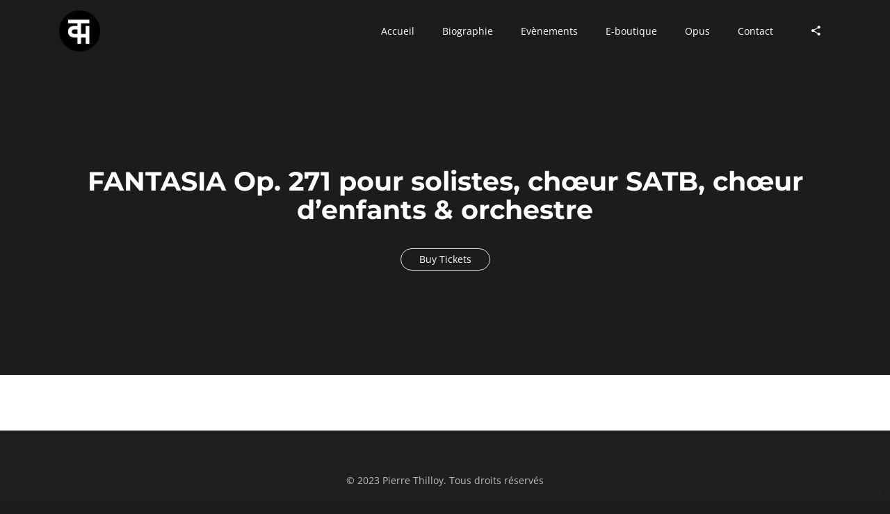

--- FILE ---
content_type: text/css
request_url: https://www.pierrethilloy.com/wp-content/themes/musart/musart/assets/css/musart.css?ver=6.8.3
body_size: 28748
content:
/*!-----------------------------------------------------------------
  Name: Musart - Music Label and Artists WordPress Theme
  Version: 1.0.0
  Author: _nK
  Website: https://nkdev.info
  Purchase: https://nkdev.info
  Support: https://nk.ticksy.com
  License: You must have a valid license purchased only from ThemeForest (the above link) in order to legally use the theme for your project.
  Copyright 2017.
-------------------------------------------------------------------*/
/*------------------------------------------------------------------
  [Typography]

  Body:     15px/1.7 Open Sans, sans-serif;
  Headings: Montserrat, sans-serif

  Note: Most of font sizes are relative to the base font size (rem)
 -------------------------------------------------------------------*/
/*------------------------------------------------------------------
  [Color codes]

  Main 1:    #bea175
  Main 2:    #8c9176
  Main 3:    #7d88ab
  Main 4:    #77b0b3
  Main 5:    #c18d8d

  Dark 1:    #1c1c1c
  Dark 2:    #262626
  Dark 3:    #303030
  Dark 4:    #3b3b3b

  Gray 1:    #FAFAFA
  Gray 2:    #f7f7f7
  Gray 3:    whitesmoke
  Gray 4:    #f2f2f2

  Bootstrap Primary:  #0275D8
  Bootstrap Success:  #5CB85C
  Bootstrap Info:     #5BC0DE
  Bootstrap Warning:  #F0AD4E
  Bootstrap Danger:   #D9534F
 -------------------------------------------------------------------*/
/*------------------------------------------------------------------
  [Table of contents]
  
  1. Base
  2. Typography
  3. Bootstrap
  4. Helpers
  5. Page Border
  6. Share Place
  7. Navbar
  8. Navbar Side
  9. Navbar Full
  10. Search
  11. Header Title
  12. Footer
  13. Side Buttons
  14. Quick View
  15. Page Nav
  16. Widgets
  17. Elements
    - Element Buttons
    - Element Progress
    - Element Tabs
    - Element Accordion
    - Element Icon Boxes
    - Element Content Boxes
    - Element Counters
    - Element Dividers
    - Element Dropcaps
    - Element Pagination
    - Element Breadcrumbs
    - Element Pricing
    - Element Testimonials
    - Element Blockquotes
    - Element Info Boxes
    - Element Carousels
    - Element Image Boxes
    - Element Video
    - Element Gif
    - Element Forms
    - Element Audio Player
    - Element Countdown
    - Element Text Typed
    - Element Link Effects
    - Element Icons
    - Element Isotope
    - Element Action Like
  18. Full Page
  19. Portfolio
  20. Blog
  21. Store
  22. Forum
  23. Events
  24. Documentation
  25. Plugins
    - Plugin NanoScroller
    - Plugin DateTimePicker
 -------------------------------------------------------------------*/
/*------------------------------------------------------------------

  Base

 -------------------------------------------------------------------*/
body {
    color: #3b3b3b;
    background-color: #1c1c1c;
}

.nk-main {
    background-color: #fff;
    overflow: hidden;
}

body.nk-page-boxed {
    max-width: 1200px;
    margin: 0 auto;
}

a {
    color: #bea175;
}

a:focus,
a:hover {
    color: #ae8952;
}

::-moz-selection {
    color: #fff;
    background-color: #3b3b3b;
}

::selection {
    color: #fff;
    background-color: #3b3b3b;
}

.nk-block {
    position: relative;
    overflow: hidden;
    display: block;
    z-index: 1;
}

.nk-block:after, .nk-block:before {
    content: '';
    display: table;
    clear: both;
}

.bg-image,
.bg-video {
    position: absolute;
    top: -30px;
    left: -30px;
    right: -30px;
    bottom: -30px;
    background-size: cover;
    background-position: 50% 50%;
    z-index: -1;
}

.bg-image > div,
.bg-video > div {
    position: absolute;
    top: 0;
    left: 0;
    right: 0;
    bottom: 0;
    background-size: cover;
    background-position: 50% 50%;
}

.bg-video {
    top: 0;
    left: 0;
    right: 0;
    bottom: 0;
}

.bg-image-row,
.bg-video-row,
.bg-map-row {
    position: absolute;
    top: 0;
    left: 0;
    right: 0;
    bottom: 0;
    z-index: -1;
}

.bg-image-row > div,
.bg-video-row > div,
.bg-map-row > div {
    height: 100%;
    overflow: hidden;
}

@media (max-width: 991px) {
    .bg-image-row,
    .bg-video-row,
    .bg-map-row {
        position: relative;
    }
    .bg-image-row > div,
    .bg-video-row > div,
    .bg-map-row > div {
        padding-top: 56.25%;
    }
    .bg-image-row > div > div,
    .bg-video-row > div > div,
    .bg-map-row > div > div {
        position: absolute;
        top: 0;
        left: 0;
        right: 0;
        bottom: 0;
    }
}

.bg-map-row {
    z-index: auto;
}

.bg-map-row .nk-gmaps {
    height: 100%;
    z-index: 1;
}

@media (max-width: 991px) {
    .bg-map-row {
        position: relative;
    }
    .bg-map-row > div {
        padding-top: 0;
    }
    .bg-map-row > div > div {
        position: relative;
    }
    .bg-map-row .nk-gmaps {
        height: 300px;
    }
    .bg-map-row .nk-gmaps-sm {
        height: 250px;
    }
    .bg-map-row .nk-gmaps-md {
        height: 450px;
    }
    .bg-map-row .nk-gmaps-lg {
        height: 550px;
    }
    .bg-map-row .nk-gmaps-full {
        height: 700px;
        height: 100vh;
        min-height: 700px;
    }
}

.bg-color {
    position: absolute;
    top: 0;
    left: 0;
    right: 0;
    bottom: 0;
    background-color: #1c1c1c;
    z-index: -1;
}

.nk-gap,
.nk-gap-1,
.nk-gap-2,
.nk-gap-3,
.nk-gap-4,
.nk-gap-5,
.nk-gap-6 {
    display: block;
    height: 20px;
}

.nk-gap:after, .nk-gap:before,
.nk-gap-1:after,
.nk-gap-1:before,
.nk-gap-2:after,
.nk-gap-2:before,
.nk-gap-3:after,
.nk-gap-3:before,
.nk-gap-4:after,
.nk-gap-4:before,
.nk-gap-5:after,
.nk-gap-5:before,
.nk-gap-6:after,
.nk-gap-6:before {
    content: '';
    display: table;
    clear: both;
}

.nk-gap-1 {
    height: 30px;
}

.nk-gap-2 {
    height: 40px;
}

.nk-gap-3 {
    height: 60px;
}

.nk-gap-4 {
    height: 80px;
}

.nk-gap-5 {
    height: 100px;
}

.nk-gap-6 {
    height: 120px;
}

.nk-body-scrollbar-measure {
    position: absolute;
    top: -9999px;
    width: 50px;
    height: 50px;
    overflow: scroll;
}

.nk-gmaps {
    height: 300px;
    width: 100%;
}

.nk-gmaps-sm {
    height: 250px;
}

.nk-gmaps-md {
    height: 450px;
}

.nk-gmaps-lg {
    height: 550px;
}

.nk-gmaps-full {
    height: 700px;
    height: 100vh;
    min-height: 700px;
}

.nk-badge {
    display: inline-block;
    text-align: center;
    font-size: 10px;
    border-radius: 7.5px;
    min-width: 15px;
    height: 15px;
    line-height: 15px;
    padding: 0 4px;
    background-color: #fff;
    color: #1c1c1c;
}

.nk-navbar li > .nk-badge {
    position: absolute;
    right: 5px;
    bottom: 0;
}

.nk-scroll-top {
    cursor: pointer;
}

pre {
    position: relative;
    color: #fff;
    background-color: #303030;
    max-height: 500px;
    padding: 25px;
    line-height: 1.3;
}

pre .tag {
    display: inline-block;
    padding: 0;
    font-size: inherit;
    font-weight: inherit;
    line-height: inherit;
    text-align: inherit;
    white-space: inherit;
    vertical-align: inherit;
    border-radius: 0;
}

pre[class*="language-"] {
    margin: 0;
}

/*  DEPRECATED, added for back compatibility */
.nk-vertical-center,
.nk-vertical-bottom,
.nk-vertical-top {
    display: table;
    width: 100%;
    height: 100%;
}

.nk-vertical-center > div,
.nk-vertical-bottom > div,
.nk-vertical-top > div {
    display: table-cell;
    vertical-align: middle;
}

.nk-vertical-bottom > div {
    vertical-align: bottom;
}

.nk-vertical-top > div {
    vertical-align: top;
}

.row.no-gap {
    margin-left: 0;
    margin-right: 0;
}

.row.no-gap > [class*='col-'] {
    padding-right: 0;
    padding-left: 0;
}

.text-xs-center {
    text-align: center;
}

.text-xs-left {
    text-align: left;
}

.text-xs-right {
    text-align: right;
}

.pull-xs-right {
    float: right;
}

.pull-xs-left {
    float: left;
}

.pull-xs-none {
    float: none;
}

/*------------------------------------------------------------------

  Typography

 -------------------------------------------------------------------*/
html {
    font-size: 15px;
}

body {
    font-family: "Open Sans", sans-serif;
    line-height: 1.7;
    -webkit-font-smoothing: antialiased;
    -moz-osx-font-smoothing: grayscale;
}

p {
    margin-bottom: 1.5rem;
}

b, strong {
    font-weight: bold;
}

/* headings */
h1, .h1,
h2, .h2,
h3, .h3,
h4, .h4,
h5, .h5,
h6, .h6 {
    font-family: "Montserrat", sans-serif;
    font-weight: bold;
    margin-bottom: 1rem;
}

.display-1,
.display-2,
.display-3,
.display-4 {
    font-family: "Montserrat", sans-serif;
    font-weight: bold;
}

.display-1 {
    font-size: 4.7rem;
}

.display-2 {
    font-size: 4.2rem;
}

.display-3 {
    font-size: 3.7rem;
}

.display-4 {
    font-size: 3.2rem;
}

/* Title */
.nk-title {
    position: relative;
    z-index: 1;
}

/* Sub Title */
.nk-sub-title {
    position: relative;
    font-weight: normal;
    font-style: italic;
    font-family: "Open Sans", sans-serif;
    font-size: 1.1rem;
    color: #bea175;
    z-index: 1;
}

.nk-title + .nk-sub-title {
    margin-top: 1rem;
}

/* Back title */
.nk-title-back {
    color: inherit;
    font-size: 6rem;
    opacity: 0.1;
    margin-bottom: 0;
}

.nk-title-back + * {
    position: relative;
    margin-top: -40px;
}

.nk-title-back + .nk-sub-title {
    margin-top: -50px;
}

/* Title Separator */
.nk-title-sep {
    display: block;
    margin: 30px auto;
    color: inherit;
    line-height: 0;
}

.nk-title-sep:after {
    content: '';
    width: 80%;
    max-width: 80px;
    display: inline-block;
    vertical-align: middle;
    border-bottom: 1px dotted;
    opacity: 0.4;
}

.nk-title-sep-icon {
    display: block;
    margin: 30px auto;
    color: inherit;
    line-height: 0;
}

.nk-title-sep-icon .icon {
    font-size: 1.9rem;
    vertical-align: middle;
}

.nk-title-sep-icon:before, .nk-title-sep-icon:after {
    content: '';
    display: inline-block;
    vertical-align: middle;
    border-bottom: 1px dotted;
    opacity: 0.4;
    width: 60px;
}

.nk-title-sep-icon:before {
    margin-right: 20px;
}

.nk-title-sep-icon:after {
    margin-left: 20px;
}

/* mega menu titles */
.nk-mega-item > .dropdown > ul li > label {
    font-family: "Montserrat", sans-serif;
}

/*------------------------------------------------------------------

  Bootstrap

 -------------------------------------------------------------------*/
.nk-sidebar-sticky-parent {
    display: -webkit-box;
    display: -ms-flexbox;
    display: flex;
    -webkit-box-orient: vertical;
    -webkit-box-direction: normal;
        -ms-flex-direction: column;
            flex-direction: column;
}

.nk-sidebar-sticky-parent > .nk-sidebar {
    -webkit-box-flex: 1;
        -ms-flex: 1;
            flex: 1;
}

.row.vertical-gap > [class*='col-'] {
    padding-top: 30px;
}

.row.vertical-gap {
    margin-top: -30px;
}

.row.sm-gap {
    margin-left: -7.5px;
    margin-right: -7.5px;
}

.row.sm-gap > [class*='col-'] {
    padding-right: 7.5px;
    padding-left: 7.5px;
}

.row.sm-gap.vertical-gap > [class*='col-'] {
    padding-top: 15px;
}

.row.sm-gap.vertical-gap {
    margin-top: -15px;
}

.row.md-gap {
    margin-left: -22.5px;
    margin-right: -22.5px;
}

.row.md-gap > [class*='col-'] {
    padding-right: 22.5px;
    padding-left: 22.5px;
}

.row.md-gap.vertical-gap > [class*='col-'] {
    padding-top: 45px;
}

.row.md-gap.vertical-gap {
    margin-top: -45px;
}

.row.lg-gap {
    margin-left: -30px;
    margin-right: -30px;
}

.row.lg-gap > [class*='col-'] {
    padding-right: 30px;
    padding-left: 30px;
}

.row.lg-gap.vertical-gap > [class*='col-'] {
    padding-top: 65px;
}

.row.lg-gap.vertical-gap {
    margin-top: -65px;
}

.thead-default th {
    color: #3b3b3b;
    background-color: #f7f7f7;
}

.table thead th,
.table td,
.table th {
    border-color: #f2f2f2;
}

.nk-modal .modal-content {
    border: none;
    border-radius: 0;
}

.nk-modal .modal-header,
.nk-modal .modal-footer {
    padding: 25px 30px;
    border-bottom-color: #F3F3F3;
    border-top-color: #F3F3F3;
}

.nk-modal .modal-header .close,
.nk-modal .modal-footer .close {
    position: relative;
    z-index: 2;
    margin-top: 0;
}

.nk-modal .modal-body {
    padding: 30px;
}

.nk-modal.fade .modal-dialog {
    -webkit-transform: translate(0, 0);
    -ms-transform: translate(0, 0);
    transform: translate(0, 0);
    transition: none;
}

@media (min-width: 576px) {
    .nk-modal .modal-dialog {
        margin-top: 60px;
        margin-bottom: 60px;
    }
}

/*------------------------------------------------------------------

  Helpers

 -------------------------------------------------------------------*/
/*
 * Text Color Helper
 */
.text-main-1 {
    color: #bea175 !important;
}

.text-main-2 {
    color: #8c9176 !important;
}

.text-main-3 {
    color: #7d88ab !important;
}

.text-main-4 {
    color: #77b0b3 !important;
}

.text-main-5 {
    color: #c18d8d !important;
}

.text-primary {
    color: #0275D8 !important;
}

.text-success {
    color: #5CB85C !important;
}

.text-info {
    color: #5BC0DE !important;
}

.text-warning {
    color: #F0AD4E !important;
}

.text-danger {
    color: #D9534F !important;
}

.text-white {
    color: #fff !important;
}

.text-black {
    color: #000 !important;
}

.text-dark-1 {
    color: #1c1c1c !important;
}

.text-dark-2 {
    color: #262626 !important;
}

.text-dark-3 {
    color: #303030 !important;
}

.text-dark-4 {
    color: #3b3b3b !important;
}

.text-gray-1 {
    color: #FAFAFA !important;
}

.text-gray-2 {
    color: #f7f7f7 !important;
}

.text-gray-3 {
    color: whitesmoke !important;
}

.text-gray-4 {
    color: #f2f2f2 !important;
}

/*
 * Bg Color Helper
 */
.bg-main-1 {
    background-color: #bea175 !important;
}

.bg-main-2 {
    background-color: #8c9176 !important;
}

.bg-main-3 {
    background-color: #7d88ab !important;
}

.bg-main-4 {
    background-color: #77b0b3 !important;
}

.bg-main-5 {
    background-color: #c18d8d !important;
}

.bg-primary {
    background-color: #0275D8 !important;
}

.bg-success {
    background-color: #5CB85C !important;
}

.bg-info {
    background-color: #5BC0DE !important;
}

.bg-warning {
    background-color: #F0AD4E !important;
}

.bg-danger {
    background-color: #D9534F !important;
}

.bg-white {
    background-color: #fff !important;
}

.bg-black {
    background-color: #000 !important;
}

.bg-dark-1 {
    background-color: #1c1c1c !important;
}

.bg-dark-2 {
    background-color: #262626 !important;
}

.bg-dark-3 {
    background-color: #303030 !important;
}

.bg-dark-4 {
    background-color: #3b3b3b !important;
}

.bg-gray-1 {
    background-color: #FAFAFA !important;
}

.bg-gray-2 {
    background-color: #f7f7f7 !important;
}

.bg-gray-3 {
    background-color: whitesmoke !important;
}

.bg-gray-4 {
    background-color: #f2f2f2 !important;
}

/*
 * Image Fit
 */
.nk-img-fit,
.nk-img,
.nk-img-fit img,
.nk-img img {
    max-width: 100%;
}

@media (max-width: 575px) {
    .nk-img-fit-xs-down,
    .nk-img-fit-xs-down img {
        max-width: 100%;
    }
}

@media (min-width: 576px) {
    .nk-img-fit-sm-up,
    .nk-img-fit-sm-up img {
        max-width: 100%;
    }
}

@media (max-width: 767px) {
    .nk-img-fit-sm-down,
    .nk-img-fit-sm-down img {
        max-width: 100%;
    }
}

@media (min-width: 768px) {
    .nk-img-fit-md-up,
    .nk-img-fit-md-up img {
        max-width: 100%;
    }
}

@media (max-width: 991px) {
    .nk-img-fit-md-down,
    .nk-img-fit-md-down img {
        max-width: 100%;
    }
}

@media (min-width: 992px) {
    .nk-img-fit-lg-up,
    .nk-img-fit-lg-up img {
        max-width: 100%;
    }
}

@media (max-width: 1199px) {
    .nk-img-fit-lg-down,
    .nk-img-fit-lg-down img {
        max-width: 100%;
    }
}

@media (min-width: 1200) {
    .nk-img-fit-xl-up,
    .nk-img-fit-xl-up img {
        max-width: 100%;
    }
}

/*
 * Image Stretch
 */
.nk-img-stretch,
.nk-img-stretch img {
    width: 100%;
}

/*
 * Circle / Rounded Images Helper
 */
img.circle {
    border-radius: 50%;
}

img.rounded {
    border-radius: 5px;
}

/*
 * Text Align Helper
 */
.align-left {
    text-align: left;
}

.align-center {
    text-align: center;
}

.align-right {
    text-align: right;
}

.align-justify {
    text-align: justify;
}

/*
 * Vertical Align Helper
 */
.va-t {
    vertical-align: top !important;
}

.va-m {
    vertical-align: middle !important;
}

.va-b {
    vertical-align: bottom !important;
}

.va-s {
    vertical-align: super !important;
}

/*
 * Inline Block Helper
 */
.dib {
    display: inline-block !important;
}

/*
 * Block Helper
 */
.db {
    display: block;
}

/*
 * Cursor Pointer Helper
 */
.cursor {
    cursor: pointer !important;
}

/*
 * Text Transform Helper
 */
.text-uppercase {
    text-transform: uppercase !important;
}

/*
 * Font Weight Helper
 */
.fw-100 {
    font-weight: 100 !important;
}

.fw-200 {
    font-weight: 200 !important;
}

.fw-300 {
    font-weight: 300 !important;
}

.fw-400 {
    font-weight: 400 !important;
}

.fw-500 {
    font-weight: 500 !important;
}

.fw-600 {
    font-weight: 600 !important;
}

.fw-700 {
    font-weight: 700 !important;
}

.fw-800 {
    font-weight: 800 !important;
}

.fw-900 {
    font-weight: 900 !important;
}

/*
 * Font Size Helper
 */
.fs-4 {
    font-size: 4px !important;
}

.fs-5 {
    font-size: 5px !important;
}

.fs-6 {
    font-size: 6px !important;
}

.fs-7 {
    font-size: 7px !important;
}

.fs-8 {
    font-size: 8px !important;
}

.fs-9 {
    font-size: 9px !important;
}

.fs-10 {
    font-size: 10px !important;
}

.fs-11 {
    font-size: 11px !important;
}

.fs-12 {
    font-size: 12px !important;
}

.fs-13 {
    font-size: 13px !important;
}

.fs-14 {
    font-size: 14px !important;
}

.fs-15 {
    font-size: 15px !important;
}

.fs-16 {
    font-size: 16px !important;
}

.fs-17 {
    font-size: 17px !important;
}

.fs-18 {
    font-size: 18px !important;
}

.fs-19 {
    font-size: 19px !important;
}

.fs-20 {
    font-size: 20px !important;
}

.fs-22 {
    font-size: 22px !important;
}

.fs-24 {
    font-size: 24px !important;
}

.fs-26 {
    font-size: 26px !important;
}

.fs-28 {
    font-size: 28px !important;
}

.fs-30 {
    font-size: 30px !important;
}

.fs-35 {
    font-size: 35px !important;
}

.fs-40 {
    font-size: 40px !important;
}

.fs-45 {
    font-size: 45px !important;
}

.fs-50 {
    font-size: 50px !important;
}

/*
 * Line Height Helper
 */
.lh-0 {
    line-height: 0px !important;
}

.lh-5 {
    line-height: 5px !important;
}

.lh-10 {
    line-height: 10px !important;
}

.lh-15 {
    line-height: 15px !important;
}

.lh-20 {
    line-height: 20px !important;
}

.lh-25 {
    line-height: 25px !important;
}

.lh-30 {
    line-height: 30px !important;
}

.lh-35 {
    line-height: 35px !important;
}

.lh-40 {
    line-height: 40px !important;
}

.lh-45 {
    line-height: 45px !important;
}

.lh-50 {
    line-height: 50px !important;
}

/*
 * Inherit Font Family
 */
.nk-font-inherit {
    font-family: inherit !important;
}

/*
 * Text Ellipsis Helper
 */
.ellipsis {
    white-space: nowrap;
    overflow: hidden;
    text-overflow: ellipsis;
}

/*
 * auto height and width
 */
.hauto {
    height: auto !important;
}

.wauto {
    width: auto !important;
}

/*
 * Overflow Helper
 */
.of-a {
    overflow: auto !important;
}

.of-h {
    overflow: hidden !important;
}

.of-v {
    overflow: visible !important;
}

.of-x-a {
    overflow-x: auto !important;
}

.of-x-h {
    overflow-x: hidden !important;
}

.of-x-v {
    overflow-x: visible !important;
}

.of-y-a {
    overflow-y: auto !important;
}

.of-y-h {
    overflow-y: hidden !important;
}

.of-y-v {
    overflow-y: visible !important;
}

/*
 * Border Radius Helper
 */
.br-0 {
    border-radius: 0px !important;
}

.br-1 {
    border-radius: 1px !important;
}

.br-2 {
    border-radius: 2px !important;
}

.br-3 {
    border-radius: 3px !important;
}

.br-4 {
    border-radius: 4px !important;
}

.br-5 {
    border-radius: 5px !important;
}

.br-6 {
    border-radius: 6px !important;
}

.br-7 {
    border-radius: 7px !important;
}

.br-8 {
    border-radius: 8px !important;
}

.br-9 {
    border-radius: 9px !important;
}

.br-10 {
    border-radius: 10px !important;
}

.br-12 {
    border-radius: 12px !important;
}

.br-14 {
    border-radius: 14px !important;
}

.br-16 {
    border-radius: 16px !important;
}

.br-18 {
    border-radius: 18px !important;
}

.br-20 {
    border-radius: 20px !important;
}

.br-25 {
    border-radius: 25px !important;
}

.br-30 {
    border-radius: 30px !important;
}

.br-35 {
    border-radius: 35px !important;
}

/*
 * Paddings Helper
 */
.p-0 {
    padding: 0px !important;
}

.p-1 {
    padding: 1px !important;
}

.p-2 {
    padding: 2px !important;
}

.p-3 {
    padding: 3px !important;
}

.p-4 {
    padding: 4px !important;
}

.p-5 {
    padding: 5px !important;
}

.p-6 {
    padding: 6px !important;
}

.p-7 {
    padding: 7px !important;
}

.p-8 {
    padding: 8px !important;
}

.p-9 {
    padding: 9px !important;
}

.p-10 {
    padding: 10px !important;
}

.p-15 {
    padding: 15px !important;
}

.p-20 {
    padding: 20px !important;
}

.p-25 {
    padding: 25px !important;
}

.p-30 {
    padding: 30px !important;
}

.p-35 {
    padding: 35px !important;
}

.p-40 {
    padding: 40px !important;
}

.p-45 {
    padding: 45px !important;
}

.p-50 {
    padding: 50px !important;
}

.p-60 {
    padding: 60px !important;
}

.p-70 {
    padding: 70px !important;
}

.p-80 {
    padding: 80px !important;
}

.p-90 {
    padding: 90px !important;
}

.p-100 {
    padding: 100px !important;
}

.pt-0 {
    padding-top: 0px !important;
}

.pt-1 {
    padding-top: 1px !important;
}

.pt-2 {
    padding-top: 2px !important;
}

.pt-3 {
    padding-top: 3px !important;
}

.pt-4 {
    padding-top: 4px !important;
}

.pt-5 {
    padding-top: 5px !important;
}

.pt-6 {
    padding-top: 6px !important;
}

.pt-7 {
    padding-top: 7px !important;
}

.pt-8 {
    padding-top: 8px !important;
}

.pt-9 {
    padding-top: 9px !important;
}

.pt-10 {
    padding-top: 10px !important;
}

.pt-15 {
    padding-top: 15px !important;
}

.pt-20 {
    padding-top: 20px !important;
}

.pt-25 {
    padding-top: 25px !important;
}

.pt-30 {
    padding-top: 30px !important;
}

.pt-35 {
    padding-top: 35px !important;
}

.pt-40 {
    padding-top: 40px !important;
}

.pt-45 {
    padding-top: 45px !important;
}

.pt-50 {
    padding-top: 50px !important;
}

.pt-60 {
    padding-top: 60px !important;
}

.pt-70 {
    padding-top: 70px !important;
}

.pt-80 {
    padding-top: 80px !important;
}

.pt-90 {
    padding-top: 90px !important;
}

.pt-100 {
    padding-top: 100px !important;
}

.pl-0 {
    padding-left: 0px !important;
}

.pl-1 {
    padding-left: 1px !important;
}

.pl-2 {
    padding-left: 2px !important;
}

.pl-3 {
    padding-left: 3px !important;
}

.pl-4 {
    padding-left: 4px !important;
}

.pl-5 {
    padding-left: 5px !important;
}

.pl-6 {
    padding-left: 6px !important;
}

.pl-7 {
    padding-left: 7px !important;
}

.pl-8 {
    padding-left: 8px !important;
}

.pl-9 {
    padding-left: 9px !important;
}

.pl-10 {
    padding-left: 10px !important;
}

.pl-15 {
    padding-left: 15px !important;
}

.pl-20 {
    padding-left: 20px !important;
}

.pl-25 {
    padding-left: 25px !important;
}

.pl-30 {
    padding-left: 30px !important;
}

.pl-35 {
    padding-left: 35px !important;
}

.pl-40 {
    padding-left: 40px !important;
}

.pl-45 {
    padding-left: 45px !important;
}

.pl-50 {
    padding-left: 50px !important;
}

.pl-60 {
    padding-left: 60px !important;
}

.pl-70 {
    padding-left: 70px !important;
}

.pl-80 {
    padding-left: 80px !important;
}

.pl-90 {
    padding-left: 90px !important;
}

.pl-100 {
    padding-left: 100px !important;
}

.pr-0 {
    padding-right: 0px !important;
}

.pr-1 {
    padding-right: 1px !important;
}

.pr-2 {
    padding-right: 2px !important;
}

.pr-3 {
    padding-right: 3px !important;
}

.pr-4 {
    padding-right: 4px !important;
}

.pr-5 {
    padding-right: 5px !important;
}

.pr-6 {
    padding-right: 6px !important;
}

.pr-7 {
    padding-right: 7px !important;
}

.pr-8 {
    padding-right: 8px !important;
}

.pr-9 {
    padding-right: 9px !important;
}

.pr-10 {
    padding-right: 10px !important;
}

.pr-15 {
    padding-right: 15px !important;
}

.pr-20 {
    padding-right: 20px !important;
}

.pr-25 {
    padding-right: 25px !important;
}

.pr-30 {
    padding-right: 30px !important;
}

.pr-35 {
    padding-right: 35px !important;
}

.pr-40 {
    padding-right: 40px !important;
}

.pr-45 {
    padding-right: 45px !important;
}

.pr-50 {
    padding-right: 50px !important;
}

.pr-60 {
    padding-right: 60px !important;
}

.pr-70 {
    padding-right: 70px !important;
}

.pr-80 {
    padding-right: 80px !important;
}

.pr-90 {
    padding-right: 90px !important;
}

.pr-100 {
    padding-right: 100px !important;
}

.pb-0 {
    padding-bottom: 0px !important;
}

.pb-1 {
    padding-bottom: 1px !important;
}

.pb-2 {
    padding-bottom: 2px !important;
}

.pb-3 {
    padding-bottom: 3px !important;
}

.pb-4 {
    padding-bottom: 4px !important;
}

.pb-5 {
    padding-bottom: 5px !important;
}

.pb-6 {
    padding-bottom: 6px !important;
}

.pb-7 {
    padding-bottom: 7px !important;
}

.pb-8 {
    padding-bottom: 8px !important;
}

.pb-9 {
    padding-bottom: 9px !important;
}

.pb-10 {
    padding-bottom: 10px !important;
}

.pb-15 {
    padding-bottom: 15px !important;
}

.pb-20 {
    padding-bottom: 20px !important;
}

.pb-25 {
    padding-bottom: 25px !important;
}

.pb-30 {
    padding-bottom: 30px !important;
}

.pb-35 {
    padding-bottom: 35px !important;
}

.pb-40 {
    padding-bottom: 40px !important;
}

.pb-45 {
    padding-bottom: 45px !important;
}

.pb-50 {
    padding-bottom: 50px !important;
}

.pb-60 {
    padding-bottom: 60px !important;
}

.pb-70 {
    padding-bottom: 70px !important;
}

.pb-80 {
    padding-bottom: 80px !important;
}

.pb-90 {
    padding-bottom: 90px !important;
}

.pb-100 {
    padding-bottom: 100px !important;
}

/*
 * Margins Helper
 */
.mauto {
    margin-left: auto;
    margin-right: auto;
}

.m-0 {
    margin: 0px !important;
}

.m-1 {
    margin: 1px !important;
}

.m-2 {
    margin: 2px !important;
}

.m-3 {
    margin: 3px !important;
}

.m-4 {
    margin: 4px !important;
}

.m-5 {
    margin: 5px !important;
}

.m-6 {
    margin: 6px !important;
}

.m-7 {
    margin: 7px !important;
}

.m-8 {
    margin: 8px !important;
}

.m-9 {
    margin: 9px !important;
}

.m-10 {
    margin: 10px !important;
}

.m-15 {
    margin: 15px !important;
}

.m-20 {
    margin: 20px !important;
}

.m-25 {
    margin: 25px !important;
}

.m-30 {
    margin: 30px !important;
}

.m-35 {
    margin: 35px !important;
}

.m-40 {
    margin: 40px !important;
}

.m-45 {
    margin: 45px !important;
}

.m-50 {
    margin: 50px !important;
}

.m-60 {
    margin: 60px !important;
}

.m-70 {
    margin: 70px !important;
}

.m-80 {
    margin: 80px !important;
}

.m-90 {
    margin: 90px !important;
}

.m-100 {
    margin: 100px !important;
}

.mt-0 {
    margin-top: 0px !important;
}

.mt-1 {
    margin-top: 1px !important;
}

.mt-2 {
    margin-top: 2px !important;
}

.mt-3 {
    margin-top: 3px !important;
}

.mt-4 {
    margin-top: 4px !important;
}

.mt-5 {
    margin-top: 5px !important;
}

.mt-6 {
    margin-top: 6px !important;
}

.mt-7 {
    margin-top: 7px !important;
}

.mt-8 {
    margin-top: 8px !important;
}

.mt-9 {
    margin-top: 9px !important;
}

.mt-10 {
    margin-top: 10px !important;
}

.mt-15 {
    margin-top: 15px !important;
}

.mt-20 {
    margin-top: 20px !important;
}

.mt-25 {
    margin-top: 25px !important;
}

.mt-30 {
    margin-top: 30px !important;
}

.mt-35 {
    margin-top: 35px !important;
}

.mt-40 {
    margin-top: 40px !important;
}

.mt-45 {
    margin-top: 45px !important;
}

.mt-50 {
    margin-top: 50px !important;
}

.mt-60 {
    margin-top: 60px !important;
}

.mt-70 {
    margin-top: 70px !important;
}

.mt-80 {
    margin-top: 80px !important;
}

.mt-90 {
    margin-top: 90px !important;
}

.mt-100 {
    margin-top: 100px !important;
}

.ml-0 {
    margin-left: 0px !important;
}

.ml-1 {
    margin-left: 1px !important;
}

.ml-2 {
    margin-left: 2px !important;
}

.ml-3 {
    margin-left: 3px !important;
}

.ml-4 {
    margin-left: 4px !important;
}

.ml-5 {
    margin-left: 5px !important;
}

.ml-6 {
    margin-left: 6px !important;
}

.ml-7 {
    margin-left: 7px !important;
}

.ml-8 {
    margin-left: 8px !important;
}

.ml-9 {
    margin-left: 9px !important;
}

.ml-10 {
    margin-left: 10px !important;
}

.ml-15 {
    margin-left: 15px !important;
}

.ml-20 {
    margin-left: 20px !important;
}

.ml-25 {
    margin-left: 25px !important;
}

.ml-30 {
    margin-left: 30px !important;
}

.ml-35 {
    margin-left: 35px !important;
}

.ml-40 {
    margin-left: 40px !important;
}

.ml-45 {
    margin-left: 45px !important;
}

.ml-50 {
    margin-left: 50px !important;
}

.ml-60 {
    margin-left: 60px !important;
}

.ml-70 {
    margin-left: 70px !important;
}

.ml-80 {
    margin-left: 80px !important;
}

.ml-90 {
    margin-left: 90px !important;
}

.ml-100 {
    margin-left: 100px !important;
}

.mr-0 {
    margin-right: 0px !important;
}

.mr-1 {
    margin-right: 1px !important;
}

.mr-2 {
    margin-right: 2px !important;
}

.mr-3 {
    margin-right: 3px !important;
}

.mr-4 {
    margin-right: 4px !important;
}

.mr-5 {
    margin-right: 5px !important;
}

.mr-6 {
    margin-right: 6px !important;
}

.mr-7 {
    margin-right: 7px !important;
}

.mr-8 {
    margin-right: 8px !important;
}

.mr-9 {
    margin-right: 9px !important;
}

.mr-10 {
    margin-right: 10px !important;
}

.mr-15 {
    margin-right: 15px !important;
}

.mr-20 {
    margin-right: 20px !important;
}

.mr-25 {
    margin-right: 25px !important;
}

.mr-30 {
    margin-right: 30px !important;
}

.mr-35 {
    margin-right: 35px !important;
}

.mr-40 {
    margin-right: 40px !important;
}

.mr-45 {
    margin-right: 45px !important;
}

.mr-50 {
    margin-right: 50px !important;
}

.mr-60 {
    margin-right: 60px !important;
}

.mr-70 {
    margin-right: 70px !important;
}

.mr-80 {
    margin-right: 80px !important;
}

.mr-90 {
    margin-right: 90px !important;
}

.mr-100 {
    margin-right: 100px !important;
}

.mb-0 {
    margin-bottom: 0px !important;
}

.mb-1 {
    margin-bottom: 1px !important;
}

.mb-2 {
    margin-bottom: 2px !important;
}

.mb-3 {
    margin-bottom: 3px !important;
}

.mb-4 {
    margin-bottom: 4px !important;
}

.mb-5 {
    margin-bottom: 5px !important;
}

.mb-6 {
    margin-bottom: 6px !important;
}

.mb-7 {
    margin-bottom: 7px !important;
}

.mb-8 {
    margin-bottom: 8px !important;
}

.mb-9 {
    margin-bottom: 9px !important;
}

.mb-10 {
    margin-bottom: 10px !important;
}

.mb-15 {
    margin-bottom: 15px !important;
}

.mb-20 {
    margin-bottom: 20px !important;
}

.mb-25 {
    margin-bottom: 25px !important;
}

.mb-30 {
    margin-bottom: 30px !important;
}

.mb-35 {
    margin-bottom: 35px !important;
}

.mb-40 {
    margin-bottom: 40px !important;
}

.mb-45 {
    margin-bottom: 45px !important;
}

.mb-50 {
    margin-bottom: 50px !important;
}

.mb-60 {
    margin-bottom: 60px !important;
}

.mb-70 {
    margin-bottom: 70px !important;
}

.mb-80 {
    margin-bottom: 80px !important;
}

.mb-90 {
    margin-bottom: 90px !important;
}

.mb-100 {
    margin-bottom: 100px !important;
}

/*
 * Negative Margins Helper
 */
.mn-0 {
    margin: 0px !important;
}

.mn-1 {
    margin: -1px !important;
}

.mn-2 {
    margin: -2px !important;
}

.mn-3 {
    margin: -3px !important;
}

.mn-4 {
    margin: -4px !important;
}

.mn-5 {
    margin: -5px !important;
}

.mn-6 {
    margin: -6px !important;
}

.mn-7 {
    margin: -7px !important;
}

.mn-8 {
    margin: -8px !important;
}

.mn-9 {
    margin: -9px !important;
}

.mn-10 {
    margin: -10px !important;
}

.mn-15 {
    margin: -15px !important;
}

.mn-20 {
    margin: -20px !important;
}

.mn-25 {
    margin: -25px !important;
}

.mn-30 {
    margin: -30px !important;
}

.mn-35 {
    margin: -35px !important;
}

.mn-40 {
    margin: -40px !important;
}

.mn-45 {
    margin: -45px !important;
}

.mn-50 {
    margin: -50px !important;
}

.mn-60 {
    margin: -60px !important;
}

.mn-70 {
    margin: -70px !important;
}

.mn-80 {
    margin: -80px !important;
}

.mn-90 {
    margin: -90px !important;
}

.mn-100 {
    margin: -100px !important;
}

.mnt-0 {
    margin-top: 0px !important;
}

.mnt-1 {
    margin-top: -1px !important;
}

.mnt-2 {
    margin-top: -2px !important;
}

.mnt-3 {
    margin-top: -3px !important;
}

.mnt-4 {
    margin-top: -4px !important;
}

.mnt-5 {
    margin-top: -5px !important;
}

.mnt-6 {
    margin-top: -6px !important;
}

.mnt-7 {
    margin-top: -7px !important;
}

.mnt-8 {
    margin-top: -8px !important;
}

.mnt-9 {
    margin-top: -9px !important;
}

.mnt-10 {
    margin-top: -10px !important;
}

.mnt-15 {
    margin-top: -15px !important;
}

.mnt-20 {
    margin-top: -20px !important;
}

.mnt-25 {
    margin-top: -25px !important;
}

.mnt-30 {
    margin-top: -30px !important;
}

.mnt-35 {
    margin-top: -35px !important;
}

.mnt-40 {
    margin-top: -40px !important;
}

.mnt-45 {
    margin-top: -45px !important;
}

.mnt-50 {
    margin-top: -50px !important;
}

.mnt-60 {
    margin-top: -60px !important;
}

.mnt-70 {
    margin-top: -70px !important;
}

.mnt-80 {
    margin-top: -80px !important;
}

.mnt-90 {
    margin-top: -90px !important;
}

.mnt-100 {
    margin-top: -100px !important;
}

.mnl-0 {
    margin-left: 0px !important;
}

.mnl-1 {
    margin-left: -1px !important;
}

.mnl-2 {
    margin-left: -2px !important;
}

.mnl-3 {
    margin-left: -3px !important;
}

.mnl-4 {
    margin-left: -4px !important;
}

.mnl-5 {
    margin-left: -5px !important;
}

.mnl-6 {
    margin-left: -6px !important;
}

.mnl-7 {
    margin-left: -7px !important;
}

.mnl-8 {
    margin-left: -8px !important;
}

.mnl-9 {
    margin-left: -9px !important;
}

.mnl-10 {
    margin-left: -10px !important;
}

.mnl-15 {
    margin-left: -15px !important;
}

.mnl-20 {
    margin-left: -20px !important;
}

.mnl-25 {
    margin-left: -25px !important;
}

.mnl-30 {
    margin-left: -30px !important;
}

.mnl-35 {
    margin-left: -35px !important;
}

.mnl-40 {
    margin-left: -40px !important;
}

.mnl-45 {
    margin-left: -45px !important;
}

.mnl-50 {
    margin-left: -50px !important;
}

.mnl-60 {
    margin-left: -60px !important;
}

.mnl-70 {
    margin-left: -70px !important;
}

.mnl-80 {
    margin-left: -80px !important;
}

.mnl-90 {
    margin-left: -90px !important;
}

.mnl-100 {
    margin-left: -100px !important;
}

.mnr-0 {
    margin-right: 0px !important;
}

.mnr-1 {
    margin-right: -1px !important;
}

.mnr-2 {
    margin-right: -2px !important;
}

.mnr-3 {
    margin-right: -3px !important;
}

.mnr-4 {
    margin-right: -4px !important;
}

.mnr-5 {
    margin-right: -5px !important;
}

.mnr-6 {
    margin-right: -6px !important;
}

.mnr-7 {
    margin-right: -7px !important;
}

.mnr-8 {
    margin-right: -8px !important;
}

.mnr-9 {
    margin-right: -9px !important;
}

.mnr-10 {
    margin-right: -10px !important;
}

.mnr-15 {
    margin-right: -15px !important;
}

.mnr-20 {
    margin-right: -20px !important;
}

.mnr-25 {
    margin-right: -25px !important;
}

.mnr-30 {
    margin-right: -30px !important;
}

.mnr-35 {
    margin-right: -35px !important;
}

.mnr-40 {
    margin-right: -40px !important;
}

.mnr-45 {
    margin-right: -45px !important;
}

.mnr-50 {
    margin-right: -50px !important;
}

.mnr-60 {
    margin-right: -60px !important;
}

.mnr-70 {
    margin-right: -70px !important;
}

.mnr-80 {
    margin-right: -80px !important;
}

.mnr-90 {
    margin-right: -90px !important;
}

.mnr-100 {
    margin-right: -100px !important;
}

.mnb-0 {
    margin-bottom: 0px !important;
}

.mnb-1 {
    margin-bottom: -1px !important;
}

.mnb-2 {
    margin-bottom: -2px !important;
}

.mnb-3 {
    margin-bottom: -3px !important;
}

.mnb-4 {
    margin-bottom: -4px !important;
}

.mnb-5 {
    margin-bottom: -5px !important;
}

.mnb-6 {
    margin-bottom: -6px !important;
}

.mnb-7 {
    margin-bottom: -7px !important;
}

.mnb-8 {
    margin-bottom: -8px !important;
}

.mnb-9 {
    margin-bottom: -9px !important;
}

.mnb-10 {
    margin-bottom: -10px !important;
}

.mnb-15 {
    margin-bottom: -15px !important;
}

.mnb-20 {
    margin-bottom: -20px !important;
}

.mnb-25 {
    margin-bottom: -25px !important;
}

.mnb-30 {
    margin-bottom: -30px !important;
}

.mnb-35 {
    margin-bottom: -35px !important;
}

.mnb-40 {
    margin-bottom: -40px !important;
}

.mnb-45 {
    margin-bottom: -45px !important;
}

.mnb-50 {
    margin-bottom: -50px !important;
}

.mnb-60 {
    margin-bottom: -60px !important;
}

.mnb-70 {
    margin-bottom: -70px !important;
}

.mnb-80 {
    margin-bottom: -80px !important;
}

.mnb-90 {
    margin-bottom: -90px !important;
}

.mnb-100 {
    margin-bottom: -100px !important;
}

/*
 * Opacity
 */
.op-0 {
    opacity: 0 !important;
}

.op-1 {
    opacity: 0.1 !important;
}

.op-2 {
    opacity: 0.2 !important;
}

.op-3 {
    opacity: 0.3 !important;
}

.op-4 {
    opacity: 0.4 !important;
}

.op-5 {
    opacity: 0.5 !important;
}

.op-6 {
    opacity: 0.6 !important;
}

.op-7 {
    opacity: 0.7 !important;
}

.op-8 {
    opacity: 0.8 !important;
}

.op-9 {
    opacity: 0.9 !important;
}

.op-10 {
    opacity: 1 !important;
}

/*
 * Responsive embeds
 */
.responsive-embed {
    position: relative;
    display: block;
    overflow: hidden;
    height: 0;
    padding: 0;
    clear: both;
}

.responsive-embed.responsive-embed-16x9 {
    padding-bottom: 56.25%;
}

.responsive-embed.responsive-embed-4x3 {
    padding-bottom: 75%;
}

.responsive-embed > .embed-item,
.responsive-embed > iframe,
.responsive-embed > embed,
.responsive-embed > object {
    position: absolute;
    top: 0;
    left: 0;
    bottom: 0;
    height: 100%;
    width: 100%;
    border: 0;
}

/*
 * Keyboard Key
 */
.nk-keyboard {
    display: inline-block;
    height: 30px;
    min-width: 30px;
    line-height: 28px;
    padding: 0 7px;
    text-align: center;
    margin: 5px;
    font-size: 12px;
    border: 1px solid #9c9c9c;
    border-radius: 3px;
    background-color: #fff;
    color: #1c1c1c;
}

/*------------------------------------------------------------------

  Page Border

 -------------------------------------------------------------------*/
@media (min-width: 576px) {
    .nk-page-border .nk-page-border-t,
    .nk-page-border .nk-page-border-r,
    .nk-page-border .nk-page-border-b,
    .nk-page-border .nk-page-border-l {
        position: fixed;
        z-index: 2000;
        background-color: #1c1c1c;
    }
    .nk-page-border .nk-page-border-t,
    .nk-page-border .nk-page-border-b {
        left: 0;
        width: 100%;
    }
    .nk-page-border .nk-page-border-t {
        top: 0;
    }
    .nk-page-border .nk-page-border-b {
        bottom: 0;
    }
    .nk-page-border .nk-page-border-r,
    .nk-page-border .nk-page-border-l {
        top: 0;
        height: 100%;
    }
    .nk-page-border .nk-page-border-r {
        right: 0;
    }
    .nk-page-border .nk-page-border-l {
        left: 0;
    }
    .nk-page-border .nk-page-border-t,
    .nk-page-border .nk-page-border-b {
        height: 35px;
    }
    .nk-page-border .nk-page-border-r,
    .nk-page-border .nk-page-border-l {
        width: 35px;
    }
    .nk-page-border ~ .nk-main {
        margin: 35px;
    }
    .nk-page-border ~ .nk-header,
    .nk-page-border ~ .nk-header .nk-navbar.nk-navbar-fixed {
        top: 35px;
        margin-left: 35px;
        margin-right: 35px;
    }
    .nk-page-border ~ .nk-navbar-left.nk-navbar-side {
        left: 35px;
        top: 35px;
        bottom: 35px;
    }
    .nk-page-border ~ .nk-navbar-side {
        top: 35px;
        bottom: 35px;
    }
    .nk-page-border ~ .nk-navbar-side.nk-navbar-right-side {
        right: 35px;
    }
    .nk-page-border ~ .nk-navbar-side.nk-navbar-left-side {
        left: 35px;
    }
    .nk-page-border ~ .nk-navbar-full {
        top: 35px;
        left: 35px;
        right: 35px;
        bottom: 35px;
    }
    .nk-page-border ~ .nk-nav-toggler-right {
        top: 55px;
        right: 55px;
    }
    .nk-page-border ~ .nk-nav-toggler-left {
        top: 55px;
        left: 55px;
    }
    .nk-page-border ~ .nk-search {
        left: 35px;
        right: 35px;
        bottom: 35px;
    }
    .nk-page-border ~ .nk-share-place {
        left: 35px;
        right: 35px;
        top: -165px;
    }
    .nk-page-border ~ .nk-audio-player-main {
        bottom: -27px;
        left: 35px;
        right: 35px;
    }
    .nk-page-border ~ .nk-side-buttons {
        right: 35px;
        bottom: 35px;
    }
    .nk-page-border ~ .nk-page-nav .nk-page-nav-prev {
        left: -155px;
    }
    .nk-page-border ~ .nk-page-nav .nk-page-nav-next {
        right: -155px;
    }
    .nk-page-border ~ .nk-page-nav-2 .nk-page-nav-prev {
        left: -305px;
    }
    .nk-page-border ~ .nk-page-nav-2 .nk-page-nav-next {
        right: -305px;
    }
    .nk-page-border ~ .nk-main .nk-modal.modal,
    .nk-page-border ~ .nk-modal.modal {
        left: 35px;
        right: 35px;
        bottom: 35px;
        top: 35px;
    }
    .nk-page-border.nk-page-border-md .nk-page-border-t,
    .nk-page-border.nk-page-border-md .nk-page-border-b {
        height: 25px;
    }
    .nk-page-border.nk-page-border-md .nk-page-border-r,
    .nk-page-border.nk-page-border-md .nk-page-border-l {
        width: 25px;
    }
    .nk-page-border.nk-page-border-md ~ .nk-main {
        margin: 25px;
    }
    .nk-page-border.nk-page-border-md ~ .nk-header,
    .nk-page-border.nk-page-border-md ~ .nk-header .nk-navbar.nk-navbar-fixed {
        top: 25px;
        margin-left: 25px;
        margin-right: 25px;
    }
    .nk-page-border.nk-page-border-md ~ .nk-navbar-left.nk-navbar-side {
        left: 25px;
        top: 25px;
        bottom: 25px;
    }
    .nk-page-border.nk-page-border-md ~ .nk-navbar-side {
        top: 25px;
        bottom: 25px;
    }
    .nk-page-border.nk-page-border-md ~ .nk-navbar-side.nk-navbar-right-side {
        right: 25px;
    }
    .nk-page-border.nk-page-border-md ~ .nk-navbar-side.nk-navbar-left-side {
        left: 25px;
    }
    .nk-page-border.nk-page-border-md ~ .nk-navbar-full {
        top: 25px;
        left: 25px;
        right: 25px;
        bottom: 25px;
    }
    .nk-page-border.nk-page-border-md ~ .nk-nav-toggler-right {
        top: 45px;
        right: 45px;
    }
    .nk-page-border.nk-page-border-md ~ .nk-nav-toggler-left {
        top: 45px;
        left: 45px;
    }
    .nk-page-border.nk-page-border-md ~ .nk-search {
        left: 25px;
        right: 25px;
        bottom: 25px;
    }
    .nk-page-border.nk-page-border-md ~ .nk-share-place {
        left: 25px;
        right: 25px;
        top: -175px;
    }
    .nk-page-border.nk-page-border-md ~ .nk-audio-player-main {
        bottom: -37px;
        left: 25px;
        right: 25px;
    }
    .nk-page-border.nk-page-border-md ~ .nk-side-buttons {
        right: 25px;
        bottom: 25px;
    }
    .nk-page-border.nk-page-border-md ~ .nk-page-nav .nk-page-nav-prev {
        left: -165px;
    }
    .nk-page-border.nk-page-border-md ~ .nk-page-nav .nk-page-nav-next {
        right: -165px;
    }
    .nk-page-border.nk-page-border-md ~ .nk-page-nav-2 .nk-page-nav-prev {
        left: -315px;
    }
    .nk-page-border.nk-page-border-md ~ .nk-page-nav-2 .nk-page-nav-next {
        right: -315px;
    }
    .nk-page-border.nk-page-border-md ~ .nk-main .nk-modal.modal,
    .nk-page-border.nk-page-border-md ~ .nk-modal.modal {
        left: 25px;
        right: 25px;
        bottom: 25px;
        top: 25px;
    }
    .nk-page-border.nk-page-border-sm .nk-page-border-t,
    .nk-page-border.nk-page-border-sm .nk-page-border-b {
        height: 15px;
    }
    .nk-page-border.nk-page-border-sm .nk-page-border-r,
    .nk-page-border.nk-page-border-sm .nk-page-border-l {
        width: 15px;
    }
    .nk-page-border.nk-page-border-sm ~ .nk-main {
        margin: 15px;
    }
    .nk-page-border.nk-page-border-sm ~ .nk-header,
    .nk-page-border.nk-page-border-sm ~ .nk-header .nk-navbar.nk-navbar-fixed {
        top: 15px;
        margin-left: 15px;
        margin-right: 15px;
    }
    .nk-page-border.nk-page-border-sm ~ .nk-navbar-left.nk-navbar-side {
        left: 15px;
        top: 15px;
        bottom: 15px;
    }
    .nk-page-border.nk-page-border-sm ~ .nk-navbar-side {
        top: 15px;
        bottom: 15px;
    }
    .nk-page-border.nk-page-border-sm ~ .nk-navbar-side.nk-navbar-right-side {
        right: 15px;
    }
    .nk-page-border.nk-page-border-sm ~ .nk-navbar-side.nk-navbar-left-side {
        left: 15px;
    }
    .nk-page-border.nk-page-border-sm ~ .nk-navbar-full {
        top: 15px;
        left: 15px;
        right: 15px;
        bottom: 15px;
    }
    .nk-page-border.nk-page-border-sm ~ .nk-nav-toggler-right {
        top: 35px;
        right: 35px;
    }
    .nk-page-border.nk-page-border-sm ~ .nk-nav-toggler-left {
        top: 35px;
        left: 35px;
    }
    .nk-page-border.nk-page-border-sm ~ .nk-search {
        left: 15px;
        right: 15px;
        bottom: 15px;
    }
    .nk-page-border.nk-page-border-sm ~ .nk-share-place {
        left: 15px;
        right: 15px;
        top: -185px;
    }
    .nk-page-border.nk-page-border-sm ~ .nk-audio-player-main {
        bottom: -47px;
        left: 15px;
        right: 15px;
    }
    .nk-page-border.nk-page-border-sm ~ .nk-side-buttons {
        right: 15px;
        bottom: 15px;
    }
    .nk-page-border.nk-page-border-sm ~ .nk-page-nav .nk-page-nav-prev {
        left: -175px;
    }
    .nk-page-border.nk-page-border-sm ~ .nk-page-nav .nk-page-nav-next {
        right: -175px;
    }
    .nk-page-border.nk-page-border-sm ~ .nk-page-nav-2 .nk-page-nav-prev {
        left: -325px;
    }
    .nk-page-border.nk-page-border-sm ~ .nk-page-nav-2 .nk-page-nav-next {
        right: -325px;
    }
    .nk-page-border.nk-page-border-sm ~ .nk-main .nk-modal.modal,
    .nk-page-border.nk-page-border-sm ~ .nk-modal.modal {
        left: 15px;
        right: 15px;
        bottom: 15px;
        top: 15px;
    }
}

/*------------------------------------------------------------------

  Share Place

 -------------------------------------------------------------------*/
.nk-share-place {
    position: fixed;
    display: table;
    top: -200px;
    left: 0;
    right: 0;
    height: 200px;
    width: 100%;
    color: #fff;
    background-color: #1c1c1c;
    text-align: center;
    z-index: 1007;
}

.nk-share-place.nk-share-place-light {
    color: inherit;
    background-color: #fff;
}

.nk-share-place > div {
    display: table-cell;
    vertical-align: middle;
}

.nk-share-place .nk-share-icons {
    margin: 0;
    padding: 0;
    line-height: 2;
}

.nk-share-place .nk-share-icons > .nk-share-icon {
    cursor: pointer;
    display: inline-block;
    margin: 0 20px;
    opacity: 0;
    -webkit-transform: translateY(20px);
        -ms-transform: translateY(20px);
            transform: translateY(20px);
    font-size: 1.6rem;
    text-decoration: none;
}

.nk-share-place .nk-share-icons > .nk-share-icon:before, .nk-share-place .nk-share-icons > .nk-share-icon:after,
.nk-share-place .nk-share-icons > .nk-share-icon > * {
    transition: .2s opacity;
    will-change: opacity;
    opacity: 0.85;
}

.nk-share-place .nk-share-icons > .nk-share-icon .social-likes__counter,
.nk-share-place .nk-share-icons > .nk-share-icon .sociality-share-counter {
    margin-left: 10px;
    opacity: 0.7;
    font-size: 0.6em;
    vertical-align: middle;
}

.nk-share-place .nk-share-icons > .nk-share-icon:hover:before, .nk-share-place .nk-share-icons > .nk-share-icon:hover:after,
.nk-share-place .nk-share-icons > .nk-share-icon:hover > * {
    opacity: 1;
}

.nk-share-place-overlay {
    position: fixed;
    display: none;
    top: 0;
    left: 0;
    right: 0;
    bottom: 0;
    opacity: 0;
    cursor: pointer;
    background-color: #1c1c1c;
    z-index: 1006;
}

/*------------------------------------------------------------------

  Navbar

 -------------------------------------------------------------------*/
/* Header */
.nk-header {
    position: absolute;
    left: 0;
    top: 0;
    right: 0;
    z-index: 1000;
}

.nk-header.nk-header-opaque {
    position: relative;
}

/* Logo Top */
.nk-logo-top {
    position: relative;
    text-align: center;
    padding: 70px 10px;
    color: #fff;
}

.nk-logo-top.nk-logo-top-light, .nk-logo-top.nk-logo-top-light.nk-logo-top-solid {
    color: inherit;
    background-color: rgba(255, 255, 255, 0.85);
}

.nk-header-opaque .nk-logo-top.nk-logo-top-light {
    background-color: #fff;
}

.nk-logo-top.nk-logo-top-transparent {
    background-color: transparent;
}

.nk-logo-top, .nk-logo-top.nk-logo-top-solid {
    background-color: rgba(28, 28, 28, 0.75);
}

.nk-header-opaque .nk-logo-top {
    background-color: #1c1c1c;
}

/* Contacts before Top Navbar */
.nk-contacts-top {
    position: relative;
    color: #fff;
    font-size: 0.9rem;
    padding: 10px 0;
    z-index: 1001;
}

.nk-contacts-top:after {
    content: '';
    display: table;
    clear: both;
}

.nk-contacts-top.nk-contacts-top-light, .nk-contacts-top.nk-contacts-top-light.nk-contacts-top-solid {
    background-color: rgba(255, 255, 255, 0.85);
    color: inherit;
}

.nk-header-opaque .nk-contacts-top.nk-contacts-top-light {
    background-color: #fff;
}

.nk-contacts-top.nk-contacts-top-transparent {
    background-color: transparent;
}

.nk-contacts-top, .nk-contacts-top.nk-contacts-top-solid {
    background-color: rgba(28, 28, 28, 0.75);
}

.nk-header-opaque .nk-contacts-top {
    background-color: #1c1c1c;
}

.nk-contacts-top .nk-contacts-left {
    float: left;
}

.nk-contacts-top .nk-contacts-right {
    float: right;
}

@media (max-width: 575px) {
    .nk-contacts-top .nk-contacts-left,
    .nk-contacts-top .nk-contacts-right {
        text-align: center;
        float: none;
    }
    .nk-contacts-top .nk-contacts-right {
        margin-top: 10px;
    }
}

.nk-contacts-top ul {
    list-style-type: none;
    margin: 0;
    padding: 0;
}

.nk-contacts-top ul > li {
    display: inline-block;
    margin-right: 15px;
}

.nk-contacts-top ul > li:last-of-type {
    margin-right: 0;
}

.nk-contacts-top ul > li .nk-contact-icon {
    display: inline-block;
    vertical-align: bottom;
    margin-right: 3px;
}

.nk-contacts-top ul > li a.nk-contact-icon {
    color: inherit;
}

.nk-contacts-top .nk-navbar {
    padding: 0;
    z-index: auto;
    font-size: inherit;
}

.nk-contacts-top .nk-navbar, .nk-contacts-top .nk-navbar.nk-navbar-light,
.nk-header-opaque .nk-contacts-top .nk-navbar,
.nk-header-opaque .nk-contacts-top .nk-navbar.nk-navbar-light {
    background-color: transparent;
    box-shadow: none;
    border: none;
}

.nk-contacts-top .nk-navbar .nk-nav {
    padding: 0;
}

.nk-contacts-top .nk-navbar .nk-nav .dropdown:before {
    top: -17px;
}

.nk-contacts-top .nk-navbar .nk-nav > li > a {
    padding: 0;
}

/* Navbar */
.nk-navbar {
    position: relative;
    padding: 15px 0;
    color: #fff;
    font-size: 0.9rem;
    z-index: 1000;
    transition: .3s background-color;
    will-change: background-color;
}

.nk-navbar.nk-navbar-fixed {
    position: fixed;
    top: 0;
    left: 0;
    right: 0;
    transition: .2s -webkit-transform, .2s visibility, .3s background-color;
    transition: .2s transform, .2s visibility, .3s background-color;
    will-change: transform, visibility, background-color;
}

.nk-navbar.nk-navbar-fixed.nk-onscroll-hide {
    -webkit-transform: translateY(-100%);
        -ms-transform: translateY(-100%);
            transform: translateY(-100%);
    visibility: hidden;
}

.nk-navbar.nk-navbar-fixed.nk-onscroll-show {
    -webkit-transform: translateY(0);
        -ms-transform: translateY(0);
            transform: translateY(0);
    visibility: visible;
}

.nk-navbar.nk-navbar-light, .nk-navbar.nk-navbar-light.nk-navbar-solid {
    background-color: rgba(255, 255, 255, 0.85);
    color: inherit;
}

.nk-header-opaque .nk-navbar.nk-navbar-light {
    background-color: #fff;
}

.nk-navbar.nk-navbar-transparent {
    background-color: transparent;
}

.nk-navbar, .nk-navbar.nk-navbar-solid {
    background-color: rgba(28, 28, 28, 0.75);
}

.nk-header-opaque .nk-navbar {
    background-color: #1c1c1c;
}

.nk-navbar.nk-navbar-align-center {
    text-align: center;
}

.nk-navbar.nk-navbar-align-right {
    text-align: right;
}

.nk-navbar .nk-nav-table {
    display: table;
    width: 100%;
    height: 100%;
}

.nk-navbar .nk-nav-table > * {
    display: table-cell;
    vertical-align: middle;
}

.nk-navbar .nk-nav-table > .nk-nav-row {
    display: table-row;
}

.nk-navbar .nk-nav-table > .nk-nav-row-full {
    height: 100%;
}

.nk-navbar .nk-nav-table > .nk-nav-row-center > * {
    display: table-cell;
    vertical-align: middle;
}

.nk-navbar .nk-nav-table > .nk-nav-icons,
.nk-navbar .nk-nav-table > .nk-nav-logo {
    width: 1%;
}

.nk-navbar .nk-nav-icons {
    white-space: nowrap;
}

.nk-navbar .nk-nav-icons > * {
    white-space: initial;
}

@media (max-width: 420px) {
    .nk-navbar.nk-navbar-top .nk-nav-logo {
        display: none;
    }
}

.nk-navbar a {
    color: inherit;
}

.nk-navbar ul {
    list-style-type: none;
    padding: 0;
    margin: 0;
}

.nk-navbar ul > li > a {
    white-space: nowrap;
}

.nk-navbar ul > li > a:hover, .nk-navbar ul > li > a:focus {
    text-decoration: none;
}

.nk-navbar .nk-navbar-bg {
    position: absolute;
    top: 0;
    left: 0;
    right: 0;
    bottom: 0;
    z-index: -1;
}

.nk-navbar .nk-nav {
    position: relative;
    padding-left: 20px;
}

.nk-navbar .nk-nav .nk-nav {
    padding-left: 0;
    padding-right: 0;
}

.nk-navbar .nk-nav li.single-icon > a {
    padding: 0 15px;
}

.nk-navbar .nk-nav li.single-icon > a:before {
    content: none;
}

.nk-navbar .nk-nav li.single-icon > a > i,
.nk-navbar .nk-nav li.single-icon > a > span {
    height: 32px;
    line-height: 32px;
    font-size: 1.1rem;
    vertical-align: middle;
}

.nk-navbar .nk-nav li > a .nk-item-descr {
    display: block;
    font-style: italic;
    font-size: 0.7em;
    opacity: 0.7;
}

.nk-navbar .nk-nav > li {
    position: relative;
    display: inline-block;
    vertical-align: middle;
}

.nk-navbar .nk-nav > li > a {
    position: relative;
    padding: 6px 20px;
    display: block;
}

.nk-navbar .nk-nav > li > a:before, .nk-navbar .nk-nav > li > a:after {
    content: '';
    position: absolute;
    width: 10px;
    height: 10px;
    opacity: 0;
    border: 1px solid;
    transition: -webkit-transform .3s, opacity .3s, width .7s, height .7s;
    transition: transform .3s, opacity .3s, width .7s, height .7s;
    transition-timing-function: cubic-bezier(0.17, 0.67, 0.05, 1.29);
    will-change: transform, opacity, width, height;
}

.nk-navbar .nk-nav > li > a:before {
    top: 0;
    left: 0;
    border-width: 1px 0 0 1px;
    -webkit-transform: translate(10px, 10px);
        -ms-transform: translate(10px, 10px);
            transform: translate(10px, 10px);
}

.nk-navbar .nk-nav > li > a:after {
    right: 0;
    bottom: 0;
    border-width: 0 1px 1px 0;
    -webkit-transform: translate(-10px, -10px);
        -ms-transform: translate(-10px, -10px);
            transform: translate(-10px, -10px);
}

.nk-navbar .nk-nav > li.active > a:before, .nk-navbar .nk-nav > li.active > a:after {
    opacity: 0.4;
    -webkit-transform: translate(0, 0);
        -ms-transform: translate(0, 0);
            transform: translate(0, 0);
}

.nk-navbar .nk-nav > li.active > a:hover:before, .nk-navbar .nk-nav > li.active > a:hover:after {
    opacity: 0.6;
}

.nk-navbar .nk-nav .dropdown {
    position: absolute;
    display: none;
    background-color: #1c1c1c;
    margin-top: 12px;
    padding: 20px 0;
    opacity: 0;
    z-index: 1;
}

.nk-navbar .nk-nav .dropdown:before {
    content: '';
    display: block;
    position: absolute;
    width: 100%;
    left: 0;
    top: -20px;
    height: 90px;
    z-index: -1;
}

.nk-navbar .nk-nav .dropdown > li {
    position: relative;
}

.nk-navbar .nk-nav .dropdown > li > a {
    display: block;
    padding: 8px 25px;
    padding-right: 50px;
}

.nk-navbar .nk-nav .dropdown > li > a:hover {
    text-decoration: none;
}

.nk-navbar .nk-nav .nk-drop-item .nk-drop-item > a:after {
    content: '';
    display: block;
    position: absolute;
    top: 50%;
    margin-top: -1px;
    right: 20px;
    color: inherit;
    width: 0;
    height: 0;
    border-top: 2px solid transparent;
    border-bottom: 2px solid transparent;
    border-left: 2px solid;
}

.nk-navbar .nk-nav .nk-drop-item .nk-drop-item .dropdown {
    top: 0;
    margin-top: -20px;
    margin-left: 100%;
}

.nk-navbar .nk-nav .nk-mega-item {
    position: static;
}

.nk-navbar .nk-nav .nk-mega-item > .dropdown {
    left: 0;
    overflow: hidden;
}

.nk-navbar .nk-nav .nk-mega-item > .dropdown > ul {
    display: table;
}

.nk-navbar .nk-nav .nk-mega-item > .dropdown > ul > li {
    display: table-cell;
    min-width: 200px;
}

.nk-navbar .nk-nav .nk-mega-item > .dropdown > ul, .nk-navbar .nk-nav .nk-mega-item > .dropdown > ul ul, .nk-navbar .nk-nav .nk-mega-item > .dropdown > ul li {
    list-style-type: none;
    padding: 0;
}

.nk-navbar .nk-nav .nk-mega-item > .dropdown > ul li {
    -webkit-box-flex: 1;
        -ms-flex-positive: 1;
            flex-grow: 1;
    -ms-flex-preferred-size: 0;
        flex-basis: 0;
    padding-left: 10px;
    padding-right: 10px;
}

.nk-navbar .nk-nav .nk-mega-item > .dropdown > ul li > label {
    position: relative;
    display: block;
    font-size: 1.1rem;
    line-height: 1;
    margin: 12px 20px;
    margin-bottom: 30px;
    padding-right: 50px;
    white-space: nowrap;
}

.nk-navbar .nk-nav .nk-mega-item > .dropdown > ul li > label:before {
    content: '';
    position: absolute;
    bottom: -15px;
    left: 0;
    width: 100%;
    height: 0;
    border-bottom: 1px solid;
    opacity: 0.3;
}

.nk-navbar .nk-nav .nk-mega-item > .dropdown > ul li li {
    padding: 0;
}

.nk-navbar .nk-nav .nk-mega-item > .dropdown > ul li li a {
    display: block;
    padding: 8px 20px;
    padding-right: 50px;
}

@media (max-width: 767px) {
    .nk-navbar .nk-nav .nk-mega-item > .dropdown {
        left: 0;
        right: 0;
    }
    .nk-navbar .nk-nav .nk-mega-item > .dropdown > ul {
        display: block;
        -ms-flex-flow: row nowrap;
            flex-flow: row nowrap;
        -webkit-box-pack: start;
            -ms-flex-pack: start;
                justify-content: flex-start;
        margin: 0;
    }
    .nk-navbar .nk-nav .nk-mega-item > .dropdown > ul li {
        -webkit-box-flex: 0;
            -ms-flex-positive: 0;
                flex-grow: 0;
        -ms-flex-preferred-size: auto;
            flex-basis: auto;
        padding: 0;
        width: 100%;
    }
    .nk-navbar .nk-nav .nk-mega-item > .dropdown > ul > li + li {
        margin-top: 40px;
    }
}

.nk-navbar.nk-navbar-light .nk-nav .dropdown {
    background-color: #fff;
}

.nk-navbar .nk-nav-right {
    text-align: right;
}

.nk-navbar .nk-nav-right > * {
    text-align: left;
}

.nk-navbar .nk-nav-right .nk-mega-item > .dropdown {
    left: auto;
    right: 0;
}

.nk-navbar .nk-nav-center {
    text-align: center;
}

.nk-navbar .nk-nav-center > * {
    text-align: left;
}

.nk-navbar .nk-nav-center .nk-mega-item > .dropdown {
    left: auto;
    right: 0;
}

.nk-navbar .nk-drop-item.nk-drop-left > a:after {
    border-top: 2px solid transparent;
    border-bottom: 2px solid transparent;
    border-left: none;
    border-right: 2px solid;
}

.nk-navbar .nk-drop-item.nk-drop-left .dropdown {
    margin-left: -100%;
}

/* Navbar Left */
.nk-navbar-left.nk-navbar-side {
    position: fixed;
    left: 0;
    top: 0;
    bottom: 0;
    width: 280px;
    z-index: 999;
}

.nk-navbar-left.nk-navbar-side ~ .nk-main,
.nk-navbar-left.nk-navbar-side ~ .nk-search {
    margin-left: 280px;
}

.nk-navbar-left.nk-navbar-side.nk-navbar-lg {
    width: 300px;
}

.nk-navbar-left.nk-navbar-side.nk-navbar-lg ~ .nk-main,
.nk-navbar-left.nk-navbar-side.nk-navbar-lg ~ .nk-search {
    margin-left: 300px;
}

.nk-navbar-left.nk-navbar-side .nk-nav-icons {
    margin-bottom: 40px;
}

.nk-navbar-left.nk-navbar-side .nk-nav-icons .dropdown {
    position: fixed;
    display: none;
    text-align: left;
    left: 300px;
    padding: 20px 0;
    margin-top: -52px;
    background-color: #1c1c1c;
    opacity: 0;
}

.nk-navbar-left.nk-navbar-side.nk-navbar-light .nk-nav-icons .dropdown {
    background-color: #fff;
}

@media (max-width: 991px) {
    .nk-navbar-left.nk-navbar-side {
        display: none;
    }
    .nk-navbar-left.nk-navbar-side ~ .nk-main,
    .nk-navbar-left.nk-navbar-side ~ .nk-search, .nk-navbar-left.nk-navbar-side.nk-navbar-lg ~ .nk-main,
    .nk-navbar-left.nk-navbar-side.nk-navbar-lg ~ .nk-search {
        margin-left: 0;
    }
}

/* Nav Togglers */
.nk-nav-toggler-right,
.nk-nav-toggler-left {
    position: fixed;
    list-style: none;
    right: 20px;
    top: 20px;
    margin: 0;
    padding: 0;
    z-index: 1000;
}

.nk-nav-toggler-right > li,
.nk-nav-toggler-left > li {
    display: inline-block;
}

.nk-nav-toggler-right > li + li,
.nk-nav-toggler-left > li + li {
    margin-left: 15px;
}

.nk-nav-toggler-right > li > a,
.nk-nav-toggler-left > li > a {
    display: block;
    padding: 12px;
    background-color: #1c1c1c;
    color: #fff;
    box-shadow: 0 2px 20px 0 rgba(0, 0, 0, 0.08);
}

.nk-nav-toggler-right > li > a > span,
.nk-nav-toggler-left > li > a > span {
    height: 25px;
    vertical-align: text-bottom;
}

.nk-nav-toggler-left {
    right: auto;
    left: 20px;
}

/*------------------------------------------------------------------

  Navbar Side

 -------------------------------------------------------------------*/
.nk-navbar-side {
    position: fixed;
    top: 0;
    bottom: 0;
    padding: 0;
    overflow: hidden;
    z-index: 1002;
    background-color: #262626;
}

.nk-navbar-side.nk-navbar-left-side {
    left: 0;
    width: 250px;
    margin-left: -250px;
}

@media (max-width: 400px) {
    .nk-navbar-side.nk-navbar-left-side {
        width: 200px;
        margin-left: -200px;
    }
}

.nk-navbar-side.nk-navbar-right-side {
    right: 0;
    width: 250px;
    margin-right: -250px;
}

@media (max-width: 400px) {
    .nk-navbar-side.nk-navbar-right-side {
        width: 200px;
        margin-right: -200px;
    }
}

.nk-navbar-side.nk-navbar-lg.nk-navbar-left-side {
    width: 350px;
    margin-left: -350px;
}

@media (max-width: 550px) {
    .nk-navbar-side.nk-navbar-lg.nk-navbar-left-side {
        width: 300px;
        margin-left: -300px;
    }
}

@media (max-width: 450px) {
    .nk-navbar-side.nk-navbar-lg.nk-navbar-left-side {
        width: 250px;
        margin-left: -250px;
    }
}

.nk-navbar-side.nk-navbar-lg.nk-navbar-right-side {
    width: 350px;
    margin-right: -350px;
}

@media (max-width: 550px) {
    .nk-navbar-side.nk-navbar-lg.nk-navbar-right-side {
        width: 300px;
        margin-right: -300px;
    }
}

@media (max-width: 450px) {
    .nk-navbar-side.nk-navbar-lg.nk-navbar-right-side {
        width: 250px;
        margin-right: -250px;
    }
}

.nk-navbar-side .nk-nav-logo {
    display: block;
    width: 100%;
    padding: 35px;
}

.nk-navbar-side.nk-navbar-lg .nk-nav-logo {
    padding-top: 30px;
    padding-bottom: 30px;
}

.nk-navbar-side .nano {
    height: 100%;
    overflow-y: auto;
}

.nk-navbar-side .nk-nav {
    position: relative;
    padding: 0;
    overflow: hidden;
}

.nk-navbar-side .nk-nav .dropdown > li,
.nk-navbar-side .nk-nav > li {
    position: static;
    display: block;
}

.nk-navbar-side .nk-nav .dropdown > li > a,
.nk-navbar-side .nk-nav > li > a {
    padding: 12px 40px;
    color: rgba(255, 255, 255, 0.8);
}

.nk-navbar-side .nk-nav .dropdown > li > a,
.nk-navbar-side .nk-nav .dropdown > li > a .link-effect-shade,
.nk-navbar-side .nk-nav > li > a,
.nk-navbar-side .nk-nav > li > a .link-effect-shade {
    white-space: normal;
}

.nk-navbar-side .nk-nav .dropdown > li > a:before,
.nk-navbar-side .nk-nav .dropdown > li > a:after,
.nk-navbar-side .nk-nav > li > a:before,
.nk-navbar-side .nk-nav > li > a:after {
    content: none;
}

.nk-navbar-side .nk-nav .nk-drop-item > a,
.nk-navbar-side .nk-nav > .nk-drop-item > a,
.nk-navbar-side .nk-nav .bropdown-back > a {
    position: relative;
}

.nk-navbar-side .nk-nav .nk-drop-item .nk-drop-item > a:after,
.nk-navbar-side .nk-nav .nk-drop-item > a:after,
.nk-navbar-side .nk-nav > .nk-drop-item > a:after {
    content: '';
    display: block;
    position: absolute;
    top: 50%;
    margin-top: -1px;
    right: 40px;
    left: auto;
    color: inherit;
    width: 0;
    height: 0;
    border: none;
    border-top: 2px solid transparent;
    border-bottom: 2px solid transparent;
    border-left: 2px solid;
    transition: .3s opacity;
    will-change: opacity;
    -webkit-transform: none;
        -ms-transform: none;
            transform: none;
    opacity: 0.6 !important;
}

.nk-navbar-side .nk-nav .nk-drop-item > a:hover:after,
.nk-navbar-side .nk-nav .nk-drop-item > a.hover:after,
.nk-navbar-side .nk-nav > .nk-drop-item > a:hover:after,
.nk-navbar-side .nk-nav > .nk-drop-item > a.hover:after {
    opacity: 1 !important;
    width: 0;
    height: 0;
}

.nk-navbar-side .nk-nav .dropdown {
    display: block;
    opacity: 1;
    background-color: transparent;
    padding: 0;
}

.nk-navbar-side .nk-nav .dropdown:before {
    content: none;
}

.nk-navbar-side .nk-nav .nk-drop-item > .dropdown,
.nk-navbar-side .nk-nav .nk-drop-item .nk-drop-item > .dropdown {
    top: 0;
    left: 0;
    margin-top: 0;
    margin-left: 0;
    width: 100%;
}

.nk-navbar-side .nk-nav .nk-drop-item > .dropdown > li > a,
.nk-navbar-side .nk-nav .nk-drop-item .nk-drop-item > .dropdown > li > a {
    display: none;
}

.nk-navbar-side .dropdown > .bropdown-back > a:after {
    content: '' !important;
    display: block;
    position: absolute;
    top: 50%;
    margin-top: -1px;
    left: 30px;
    color: inherit;
    width: 0;
    height: 0;
    border: none;
    border-top: 2px solid transparent;
    border-bottom: 2px solid transparent;
    border-right: 2px solid;
    transition: .3s opacity;
    will-change: opacity;
    -webkit-transform: none;
        -ms-transform: none;
            transform: none;
    opacity: 0.6;
}

.nk-navbar-side .dropdown > .bropdown-back > a:hover:after,
.nk-navbar-side .dropdown > .bropdown-back > a.hover:after {
    opacity: 1;
}

.nk-navbar-side .nk-nav-icons {
    list-style: none;
}

.nk-navbar-side .nk-nav-icons li {
    position: relative;
    display: inline-block;
    vertical-align: middle;
}

.nk-navbar-side .nk-nav-icons li > a {
    padding: 0 15px;
    display: inline-block;
}

.nk-navbar-side .nk-nav-icons li > a > i,
.nk-navbar-side .nk-nav-icons li > a > span {
    height: 32px;
    line-height: 32px;
    font-size: 1.2rem;
    vertical-align: middle;
}

.nk-navbar-side .nk-nav-social {
    padding: 30px 40px;
}

.nk-navbar-side .nk-nav-social > ul li {
    display: inline-block;
    text-align: center;
}

.nk-navbar-side .nk-nav-social > ul li > a {
    display: block;
    width: 40px;
    height: 40px;
    line-height: 40px;
    border-radius: 20px;
    font-size: 1.15rem;
    color: rgba(255, 255, 255, 0.8);
    border: 1px solid rgba(255, 255, 255, 0.8);
    margin: 2px 4px;
    transition: .3s color, .3s background-color, .3s border;
    will-change: color, background-color, border;
}

.nk-navbar-side .nk-nav-social > ul li > a:hover, .nk-navbar-side .nk-nav-social > ul li > a.hover {
    background-color: #fff;
    border-color: #fff;
    color: #1c1c1c;
}

.nk-navbar-side .nk-nav-social > footer {
    padding-top: 30px;
    color: rgba(255, 255, 255, 0.8);
}

.nk-navbar-side.nk-navbar-light {
    background-color: #fff;
}

.nk-navbar-side.nk-navbar-light .nk-nav .dropdown > li > a,
.nk-navbar-side.nk-navbar-light .nk-nav > li > a {
    color: rgba(59, 59, 59, 0.85);
}

.nk-navbar-side.nk-navbar-light .nk-nav .dropdown {
    background-color: transparent;
}

.nk-navbar-side.nk-navbar-light .nk-nav-social > ul li > a {
    color: rgba(59, 59, 59, 0.85);
    border: 1px solid rgba(59, 59, 59, 0.85);
}

.nk-navbar-side.nk-navbar-light .nk-nav-social > ul li > a:hover, .nk-navbar-side.nk-navbar-light .nk-nav-social > ul li > a.hover {
    background-color: #3b3b3b;
    border-color: #3b3b3b;
    color: #fff;
}

.nk-navbar-side.nk-navbar-light .nk-nav-social > footer {
    color: rgba(59, 59, 59, 0.85);
}

.nk-navbar-overlay {
    position: fixed;
    display: none;
    z-index: 1001;
    top: 0;
    left: 0;
    right: 0;
    bottom: 0;
    opacity: 0;
    background-color: #1c1c1c;
    cursor: url("../images/nav-close-cursor.png") 15 15, pointer;
}

/*------------------------------------------------------------------

  Search

 -------------------------------------------------------------------*/
.nk-search {
    position: fixed;
    display: none;
    top: 0;
    left: 0;
    right: 0;
    bottom: 0;
    padding-top: 100px;
    overflow: auto;
    color: #fff;
    background: #1c1c1c;
    background: linear-gradient(to bottom, #1c1c1c 0%, #1c1c1c 300px, rgba(28, 28, 28, 0) 100%);
    opacity: 0;
    z-index: 1001;
}

.nk-search .nk-search-field {
    position: relative;
    padding-top: 60px;
    padding-bottom: 130px;
}

.nk-search .nk-search-field label {
    position: absolute;
    left: 0;
    top: 60px;
    font-size: 4rem;
    height: 124px;
    line-height: 124px;
    margin: 0;
    transition: .3s color;
    will-change: color;
}

.nk-search .nk-search-field input {
    color: inherit;
    padding: 1rem 1rem;
    margin-left: 70px;
    font-size: 5rem;
    background-color: transparent;
    border: none;
    width: 93%;
    width: calc(100% - 70px);
    border-bottom: 1px solid rgba(255, 255, 255, 0.3);
    border-radius: 0;
    transition: .3s border, .3s box-shadow;
    will-change: border, box-shadow;
}

.nk-search .nk-search-field input:focus, .nk-search .nk-search-field input.focus {
    border-bottom-color: rgba(255, 255, 255, 0.8);
    box-shadow: 0 1px 0 0 rgba(255, 255, 255, 0.8);
}

@media (max-width: 767px) {
    .nk-search .nk-search-field {
        margin-top: 30px;
        margin-bottom: 50px;
    }
    .nk-search .nk-search-field label {
        font-size: 3rem;
        height: 106px;
        line-height: 106px;
    }
    .nk-search .nk-search-field input {
        margin-left: 50px;
        font-size: 4rem;
        width: calc(100% - 50px);
    }
}

@media (max-width: 575px) {
    .nk-search .nk-search-field label {
        font-size: 2rem;
        height: 68px;
        line-height: 68px;
    }
    .nk-search .nk-search-field input {
        margin-left: 40px;
        font-size: 2rem;
        width: calc(100% - 40px);
    }
}

/*------------------------------------------------------------------

  Header Title

 -------------------------------------------------------------------*/
.nk-header-title {
    position: relative;
    display: block;
    color: #fff;
    text-align: center;
    overflow: hidden;
    background-color: #1c1c1c;
    z-index: 0;
}

.nk-header-title .nk-header-table {
    padding-top: 75px;
    min-height: 450px;
}

.nk-header-title.nk-header-title-sm .nk-header-table {
    min-height: 350px;
}

.nk-header-title.nk-header-title-md .nk-header-table {
    min-height: 550px;
}

.nk-header-title.nk-header-title-lg .nk-header-table {
    min-height: 650px;
}

.nk-header-title.nk-header-title-xl .nk-header-table {
    min-height: 750px;
}

.nk-header-title.nk-header-title-full .nk-header-table {
    min-height: 100vh;
}

.nk-header-title .nk-header-table {
    display: -webkit-box;
    display: -ms-flexbox;
    display: flex;
    -webkit-box-align: center;
        -ms-flex-align: center;
            align-items: center;
    width: 100%;
}

.nk-header-title .nk-header-table-cell {
    -webkit-box-flex: 1;
        -ms-flex: 1;
            flex: 1;
    width: 100%;
    padding: 80px 0;
}

.nk-header-title .nk-sub-title {
    color: inherit;
}

.nk-header-title .nk-header-text-bottom {
    padding-top: 30px;
    padding-bottom: 30px;
    background-color: rgba(28, 28, 28, 0.4);
}

.nk-header-title.nk-header-title-full .nk-header-text-bottom {
    position: absolute;
    bottom: 0;
    left: 0;
    right: 0;
}

.nk-header-title .nk-header-text a:focus,
.nk-header-title .nk-header-text a:hover {
    color: #bea175;
    text-decoration: underline;
}

/*------------------------------------------------------------------

  Footer

 -------------------------------------------------------------------*/
.nk-footer {
    position: relative;
    color: #eee;
    background-color: #262626;
    overflow: hidden;
    z-index: 1;
}

.nk-footer-logo {
    text-align: center;
}

.nk-footer-social {
    text-align: center;
}

.nk-footer-social > a {
    display: inline-block;
    width: 40px;
    height: 40px;
    line-height: 40px;
    border-radius: 20px;
    font-size: 1.15rem;
    color: inherit;
    border: 1px solid;
    margin: 6px 4px;
    transition: .3s color, .3s background-color, .3s border-color;
    will-change: color, background-color;
}

.nk-footer-social > a:hover, .nk-footer-social > a.hover {
    background-color: #fff;
    border-color: #fff;
    color: #1c1c1c;
}

.nk-footer-social.nk-footer-social-inverted > a:hover, .nk-footer-social.nk-footer-social-inverted > a.hover {
    background-color: #1c1c1c;
    border-color: #1c1c1c;
    color: #fff;
}

.nk-footer-social-2 {
    text-align: center;
}

.nk-footer-social-2 > a {
    display: inline-block;
    color: inherit;
    margin: 15px;
    text-decoration: none;
    transition: .3s opacity;
    will-change: opacity;
}

.nk-footer-social-2 > a:hover, .nk-footer-social-2 > a.hover {
    opacity: 0.6;
}

.nk-footer-social-2 > a > * {
    display: block;
    margin: 0;
}

.nk-footer-social-2 > a > .icon {
    font-size: 2rem;
    margin-bottom: 5px;
}

.nk-copyright,
.nk-copyright-2 {
    color: rgba(255, 255, 255, 0.7);
    font-size: 0.95rem;
}

.nk-copyright a,
.nk-copyright-2 a {
    color: #fff;
}

.nk-copyright {
    background-color: rgba(28, 28, 28, 0.6);
    padding: 2rem 0;
}

/*------------------------------------------------------------------

  Side Buttons

 -------------------------------------------------------------------*/
.nk-side-buttons {
    position: fixed;
    bottom: 0;
    right: 0;
    padding-right: 20px;
    padding-left: 15px;
    padding-top: 25px;
    padding-bottom: 20px;
    -webkit-transform: translateX(70px) translateY(60%);
        -ms-transform: translateX(70px) translateY(60%);
            transform: translateX(70px) translateY(60%);
    transition: .2s -webkit-transform ease-in-out, .3s margin-bottom;
    transition: .2s transform ease-in-out, .3s margin-bottom;
    will-change: transform;
    z-index: 100;
}

.nk-side-buttons.nk-side-buttons-left {
    right: auto;
    left: 0;
    padding-right: 15px;
    padding-left: 20px;
}

.nk-side-buttons.nk-side-buttons-left, .nk-side-buttons.nk-side-buttons-show-scroll-top {
    -webkit-transform: translateX(0) translateY(60%);
        -ms-transform: translateX(0) translateY(60%);
            transform: translateX(0) translateY(60%);
}

.nk-audio-player-main:hover ~ .nk-side-buttons,
.nk-audio-player-main.nk-audio-player-pin ~ .nk-side-buttons {
    margin-bottom: 62px;
}

@media (max-width: 767px) {
    .nk-audio-player-main:hover ~ .nk-side-buttons {
        margin-bottom: 0;
    }
    .nk-audio-player-main.nk-audio-player-pin ~ .nk-side-buttons,
    .nk-audio-player-main.nk-audio-player-pin:hover ~ .nk-side-buttons {
        margin-bottom: 170px;
    }
}

.nk-side-buttons ul {
    list-style-type: none;
    margin: 0;
    padding: 0;
}

.nk-side-buttons ul > li {
    display: inline-block;
    text-align: center;
}

.nk-side-buttons ul > li + li {
    margin-left: 15px;
}

.nk-side-buttons ul > li > a,
.nk-side-buttons ul > li > span {
    display: block;
    font-size: 20px;
    padding: 10px;
    background-color: #0f0f0f;
    color: rgba(255, 255, 255, 0.7);
    transition: .2s color ease-in-out;
    will-change: color;
    box-shadow: 0 2px 20px 0 rgba(0, 0, 0, 0.08);
}

.nk-side-buttons ul > li > a > span,
.nk-side-buttons ul > li > span > span {
    display: block;
    width: 30px;
    height: 30px;
    line-height: 30px;
    text-align: center;
}

.nk-side-buttons ul > li > a:hover,
.nk-side-buttons ul > li > span:hover {
    color: #fff;
}

.nk-side-buttons.nk-side-buttons-visible, .nk-side-buttons:hover, .nk-side-buttons.hover {
    -webkit-transform: translateX(70px) translateY(0) translate3d(0, 0, 0);
            transform: translateX(70px) translateY(0) translate3d(0, 0, 0);
}

@media (max-width: 767px) {
    .nk-side-buttons {
        -webkit-transform: translateX(70px) translateY(0) translate3d(0, 0, 0);
                transform: translateX(70px) translateY(0) translate3d(0, 0, 0);
    }
}

.nk-side-buttons.nk-side-buttons-left.nk-side-buttons-visible, .nk-side-buttons.nk-side-buttons-left:hover, .nk-side-buttons.nk-side-buttons-left.hover, .nk-side-buttons.nk-side-buttons-show-scroll-top.nk-side-buttons-visible, .nk-side-buttons.nk-side-buttons-show-scroll-top:hover, .nk-side-buttons.nk-side-buttons-show-scroll-top.hover {
    -webkit-transform: translateX(0) translateY(0) translate3d(0, 0, 0);
            transform: translateX(0) translateY(0) translate3d(0, 0, 0);
}

@media (max-width: 767px) {
    .nk-side-buttons.nk-side-buttons-left, .nk-side-buttons.nk-side-buttons-show-scroll-top {
        -webkit-transform: translateX(0) translateY(0) translate3d(0, 0, 0);
                transform: translateX(0) translateY(0) translate3d(0, 0, 0);
    }
}

/*------------------------------------------------------------------

  Page Nav

 -------------------------------------------------------------------*/
/* Fixed Nav */
.nk-page-nav .nk-page-nav-prev,
.nk-page-nav .nk-page-nav-next {
    position: fixed;
    display: block;
    color: #fff;
    top: 50%;
    width: 190px;
    height: 130px;
    background-color: #1c1c1c;
    -webkit-transform: translate(0, -65px);
        -ms-transform: translate(0, -65px);
            transform: translate(0, -65px);
    -webkit-perspective: 600px;
            perspective: 600px;
    transition: .3s -webkit-transform;
    transition: .3s transform;
    -webkit-transform-style: preserve-3d;
            transform-style: preserve-3d;
    z-index: 100;
}

.nk-page-nav .nk-page-nav-prev.disabled,
.nk-page-nav .nk-page-nav-next.disabled {
    -webkit-transform: translate(0, -65px) !important;
        -ms-transform: translate(0, -65px) !important;
            transform: translate(0, -65px) !important;
    opacity: 0.2;
    cursor: default;
}

.nk-page-nav .nk-page-nav-prev.disabled .icon,
.nk-page-nav .nk-page-nav-next.disabled .icon {
    -webkit-transform: none !important;
        -ms-transform: none !important;
            transform: none !important;
}

.nk-page-nav .nk-page-nav-prev:hover, .nk-page-nav .nk-page-nav-prev.hover, .nk-page-nav .nk-page-nav-prev:focus, .nk-page-nav .nk-page-nav-prev:active,
.nk-page-nav .nk-page-nav-next:hover,
.nk-page-nav .nk-page-nav-next.hover,
.nk-page-nav .nk-page-nav-next:focus,
.nk-page-nav .nk-page-nav-next:active {
    color: #fff;
    text-decoration: none;
}

.nk-page-nav .nk-page-nav-prev .icon,
.nk-page-nav .nk-page-nav-next .icon {
    position: absolute;
    display: block;
    text-align: center;
    font-size: 1.7rem;
    background-color: #1c1c1c;
    width: 30px;
    top: 0;
    bottom: 0;
    transition: .4s -webkit-transform;
    transition: .4s transform;
    z-index: -2;
    overflow: hidden;
}

.nk-page-nav .nk-page-nav-prev .icon > *,
.nk-page-nav .nk-page-nav-next .icon > * {
    position: absolute;
    line-height: 1;
    top: 50%;
    left: 0;
    width: 100%;
    -webkit-transform: translateY(-50%);
        -ms-transform: translateY(-50%);
            transform: translateY(-50%);
}

.nk-page-nav .nk-page-nav-prev .nk-page-nav-img,
.nk-page-nav .nk-page-nav-prev .nk-page-nav-img > div,
.nk-page-nav .nk-page-nav-next .nk-page-nav-img,
.nk-page-nav .nk-page-nav-next .nk-page-nav-img > div {
    position: absolute;
    top: 0;
    left: 0;
    right: 0;
    bottom: 0;
    background-position: 50% 50%;
    background-size: cover;
    z-index: -1;
}

.nk-page-nav .nk-page-nav-prev .nk-page-nav-title,
.nk-page-nav .nk-page-nav-next .nk-page-nav-title {
    position: absolute;
    display: block;
    left: 0;
    bottom: 0;
    right: 0;
    padding: 15px;
    background: linear-gradient(to top, rgba(28, 28, 28, 0.6), rgba(28, 28, 28, 0));
}

.nk-page-nav .nk-page-nav-prev {
    left: -190px;
}

.nk-page-nav .nk-page-nav-prev:hover, .nk-page-nav .nk-page-nav-prev.hover {
    -webkit-transform: translate(190px, -65px);
        -ms-transform: translate(190px, -65px);
            transform: translate(190px, -65px);
}

.nk-page-nav .nk-page-nav-prev .icon {
    right: -30px;
    -webkit-transform-origin: 0% 50%;
        -ms-transform-origin: 0% 50%;
            transform-origin: 0% 50%;
}

.nk-page-nav .nk-page-nav-prev:hover .icon {
    -webkit-transform: rotateY(100deg);
            transform: rotateY(100deg);
}

.nk-page-nav .nk-page-nav-next {
    right: -190px;
}

.nk-page-nav .nk-page-nav-next:hover, .nk-page-nav .nk-page-nav-next.hover {
    -webkit-transform: translate(-190px, -65px);
        -ms-transform: translate(-190px, -65px);
            transform: translate(-190px, -65px);
}

.nk-page-nav .nk-page-nav-next .icon {
    left: -30px;
    -webkit-transform-origin: 100% 50%;
        -ms-transform-origin: 100% 50%;
            transform-origin: 100% 50%;
}

.nk-page-nav .nk-page-nav-next:hover .icon {
    -webkit-transform: rotateY(-100deg);
            transform: rotateY(-100deg);
}

/*------------------------------------------------------------------

  Widgets

 -------------------------------------------------------------------*/
.nk-widget {
    overflow: hidden;
}

.nk-widget ~ .nk-widget {
    margin-top: 65px;
}

.nk-widget .nk-widget-title {
    font-family: inherit;
    font-weight: normal;
    text-transform: uppercase;
    font-size: 0.9rem;
    margin-bottom: 25px;
}

.nk-widget-post {
    padding-left: 110px;
}

.nk-widget-post + .nk-widget-post {
    margin-top: 25px;
}

.nk-widget-post:after {
    content: '';
    display: table;
    clear: both;
}

.nk-widget-post a {
    text-decoration: none;
}

.nk-widget-post .nk-post-image {
    float: left;
    width: 90px;
    margin-left: -110px;
    overflow: hidden;
}

.nk-widget-post .nk-post-image img {
    width: 100%;
}

.nk-widget-post .nk-post-title {
    display: inline-block;
    font-size: 1.15rem;
    margin-top: 6px;
    margin-bottom: 5px;
    width: 100%;
}

.nk-widget-post .nk-post-title a {
    color: inherit;
    transition: .3s opacity;
}

.nk-widget-post .nk-post-title a:hover, .nk-widget-post .nk-post-title a:focus {
    opacity: 0.7;
}

.nk-widget-post .nk-post-meta-date {
    font-size: 0.9rem;
    font-style: italic;
    margin-right: 10px;
    opacity: 0.6;
}

.nk-widget-post .nk-post-meta-date a {
    color: inherit;
    transition: .3s opacity;
}

.nk-widget-post .nk-post-meta-date a:hover, .nk-widget-post .nk-post-meta-date a:focus {
    opacity: 0.7;
}

.nk-widget-post .nk-post-meta-comments i {
    font-size: 1.2rem;
    line-height: 1.2rem;
    vertical-align: middle;
}

.nk-widget-post .nk-post-meta-comments span {
    font-size: 0.8rem;
    line-height: 0.8rem;
    vertical-align: middle;
}

.nk-widget-post .nk-product-price {
    margin-top: 20px;
}

.nk-widget-categories {
    font-size: 0.9rem;
}

.nk-widget-categories,
.nk-widget-categories ul {
    list-style-type: none;
    padding: 0;
    margin: 0;
    margin-top: -14px;
}

.nk-widget-categories .nk-widget-categories {
    margin-left: 25px;
    margin-top: 0;
}

.nk-widget-categories .nk-widget-categories li {
    border-top: 1px dotted #777;
}

.nk-widget-categories li {
    display: block;
}

.nk-widget-categories li + li {
    border-top: 1px dotted #777;
}

.nk-widget-categories li a {
    display: block;
    color: inherit;
    text-decoration: none;
    transition: .3s opacity;
    padding: 14px 0;
}

.nk-widget-categories li a:hover, .nk-widget-categories li a:focus {
    opacity: 0.7;
}

.nk-widget-categories li .nk-widget-categories-count {
    opacity: 0.5;
    color: inherit;
    float: right;
}

.nk-widget-tags,
.nk-post-tags {
    margin-bottom: -5px;
    font-size: 0.9rem;
    font-style: normal;
}

.nk-widget-tags > a,
.nk-post-tags > a {
    position: relative;
    display: inline-block;
    padding: 5px 11px;
    margin-bottom: 5px;
    margin-right: 1px;
    color: inherit;
    text-decoration: none;
    transition: .3s opacity;
    z-index: 1;
}

.nk-widget-tags > a:before,
.nk-post-tags > a:before {
    content: '';
    position: absolute;
    top: 0;
    left: 0;
    right: 0;
    bottom: 0;
    z-index: -1;
    border: 1px solid;
    opacity: 0.6;
}

.nk-widget-tags > a:hover, .nk-widget-tags > a.hover,
.nk-post-tags > a:hover,
.nk-post-tags > a.hover {
    opacity: 0.7;
}

.nk-widget-contact {
    list-style-type: none;
    padding: 0;
    margin: 0;
}

.nk-widget-contact > li {
    position: relative;
    padding-left: 25px;
}

.nk-widget-contact > li + li {
    margin-top: 15px;
}

.nk-widget-contact .nk-widget-contact-icon {
    position: absolute;
    left: 0;
    font-size: 1.1rem;
}

.nk-widget-social {
    text-align: center;
}

.nk-widget-social > a {
    display: inline-block;
    text-align: center;
    width: 40px;
    height: 40px;
    line-height: 40px;
    border-radius: 20px;
    font-size: 1.15rem;
    color: inherit;
    border: 1px solid;
    margin: 6px 4px;
    transition: .3s color, .3s background-color, .3s border-color;
    will-change: color, background-color;
    text-decoration: none;
}

.nk-widget-social > a:hover, .nk-widget-social > a.hover {
    background-color: #fff;
    border-color: #fff;
    color: #1c1c1c;
}

.nk-widget-social.nk-widget-social-inverted > a:hover, .nk-widget-social.nk-widget-social-inverted > a.hover {
    background-color: #1c1c1c;
    border-color: #1c1c1c;
    color: #fff;
}

.nk-twitter {
    position: relative;
    padding-left: 25px;
}

.nk-twitter + .nk-twitter {
    margin-top: 30px;
}

.nk-twitter .nk-twitter-date {
    font-size: 0.8rem;
    opacity: 0.6;
    line-height: 1.4;
    margin-bottom: 10px;
}

.nk-twitter .nk-twitter-icon {
    position: absolute;
    top: 0;
    left: 0;
    font-size: 1.2rem;
}

/* Sidebars */
.nk-sidebar {
    position: relative;
    height: 100%;
    padding-left: 50px;
    z-index: 1;
}

.nk-sidebar:after {
    content: '';
    position: absolute;
    top: 0;
    bottom: 0;
    left: 10px;
    right: -1800px;
    background-color: #f7f7f7;
    z-index: -1;
}

.container-fluid > .row > div > .nk-sidebar.nk-sidebar-left {
    padding-left: 25px;
}

.container-fluid > .row > div > .nk-sidebar.nk-sidebar-right {
    padding-right: 25px;
}

.nk-sidebar.nk-sidebar-left {
    padding-left: 0;
    padding-right: 50px;
}

.nk-sidebar.nk-sidebar-left:after {
    left: -1800px;
    right: 10px;
}

@media (max-width: 991px) {
    .nk-sidebar, .nk-sidebar.nk-sidebar-left {
        padding-right: 0 !important;
        padding-left: 0 !important;
    }
    .nk-sidebar:after, .nk-sidebar.nk-sidebar-left:after {
        left: -1000px;
        right: -1000px;
    }
}

/*------------------------------------------------------------------

  Elements

 -------------------------------------------------------------------*/
/*---------------------------
  Element Buttons
 ----------------------------*/
.nk-btn {
    display: inline-block;
    border: 0;
    padding: 12px 35px;
    font-size: 1em;
    font-weight: 400;
    line-height: 1.2;
    text-align: center;
    white-space: nowrap;
    vertical-align: middle;
    cursor: pointer;
    -webkit-user-select: none;
       -moz-user-select: none;
        -ms-user-select: none;
            user-select: none;
    transition: .2s all;
}

.nk-btn, .nk-btn:hover, .nk-btn.hover, .nk-btn:active, .nk-btn.active, .nk-btn:focus {
    text-decoration: none;
    color: #fff;
}

.nk-btn.nk-btn-outline {
    padding-top: 11px;
    padding-bottom: 11px;
}

.nk-btn-xs {
    font-size: 0.9rem;
    padding: 8px 26px;
}

.nk-btn-xs.nk-btn-outline {
    padding-top: 7px;
    padding-bottom: 7px;
}

.nk-btn-sm {
    padding: 10px 29px;
}

.nk-btn-sm.nk-btn-outline {
    padding-top: 9px;
    padding-bottom: 9px;
}

.nk-btn-lg {
    padding: 14px 41px;
}

.nk-btn-lg.nk-btn-outline {
    padding-top: 13px;
    padding-bottom: 13px;
}

.nk-btn-x2 {
    font-size: 1.1rem;
    padding: 16px 45px;
}

.nk-btn-x2.nk-btn-outline {
    padding-top: 15px;
    padding-bottom: 15px;
}

.nk-btn-x3 {
    font-size: 1.2rem;
    padding: 20px 55px;
}

.nk-btn-x3.nk-btn-outline {
    padding-top: 19px;
    padding-bottom: 19px;
}

.nk-btn-x4 {
    font-size: 1.3rem;
    padding: 22px 65px;
}

.nk-btn-x4.nk-btn-outline {
    padding-top: 21px;
    padding-bottom: 21px;
}

.nk-btn-color-main-1 {
    background-color: #bea175;
    border-color: #a7844f;
    border-style: solid;
}

.nk-btn-color-main-1:hover, .nk-btn-color-main-1.hover {
    background-color: #b49360;
    border-color: #927445;
}

.nk-btn-color-main-1:active, .nk-btn-color-main-1.active {
    background-color: #ae8952;
    border-color: #84693e;
}

.nk-btn-color-main-1.nk-btn-outline {
    color: #bea175;
}

.nk-btn-color-main-1.nk-btn-outline:hover, .nk-btn-color-main-1.nk-btn-outline.hover {
    color: #ae8952;
}

.nk-btn-color-main-1.nk-btn-outline:active, .nk-btn-color-main-1.nk-btn-outline.active {
    color: #8b6e42;
}

.nk-btn-color-main-2 {
    background-color: #8c9176;
    border-color: #6c705a;
    border-style: solid;
}

.nk-btn-color-main-2:hover, .nk-btn-color-main-2.hover {
    background-color: #7c8167;
    border-color: #5b5f4c;
}

.nk-btn-color-main-2:active, .nk-btn-color-main-2.active {
    background-color: #71765e;
    border-color: #515443;
}

.nk-btn-color-main-2.nk-btn-outline {
    color: #8c9176;
}

.nk-btn-color-main-2.nk-btn-outline:hover, .nk-btn-color-main-2.nk-btn-outline.hover {
    color: #71765e;
}

.nk-btn-color-main-2.nk-btn-outline:active, .nk-btn-color-main-2.nk-btn-outline.active {
    color: #565948;
}

.nk-btn-color-main-3 {
    background-color: #7d88ab;
    border-color: #5c688f;
    border-style: solid;
}

.nk-btn-color-main-3:hover, .nk-btn-color-main-3.hover {
    background-color: #6a779f;
    border-color: #505b7c;
}

.nk-btn-color-main-3:active, .nk-btn-color-main-3.active {
    background-color: #606d95;
    border-color: #485270;
}

.nk-btn-color-main-3.nk-btn-outline {
    color: #7d88ab;
}

.nk-btn-color-main-3.nk-btn-outline:hover, .nk-btn-color-main-3.nk-btn-outline.hover {
    color: #606d95;
}

.nk-btn-color-main-3.nk-btn-outline:active, .nk-btn-color-main-3.nk-btn-outline.active {
    color: #4c5676;
}

.nk-btn-color-main-4 {
    background-color: #77b0b3;
    border-color: #559598;
    border-style: solid;
}

.nk-btn-color-main-4:hover, .nk-btn-color-main-4.hover {
    background-color: #63a5a8;
    border-color: #4a8184;
}

.nk-btn-color-main-4:active, .nk-btn-color-main-4.active {
    background-color: #599b9e;
    border-color: #437577;
}

.nk-btn-color-main-4.nk-btn-outline {
    color: #77b0b3;
}

.nk-btn-color-main-4.nk-btn-outline:hover, .nk-btn-color-main-4.nk-btn-outline.hover {
    color: #599b9e;
}

.nk-btn-color-main-4.nk-btn-outline:active, .nk-btn-color-main-4.nk-btn-outline.active {
    color: #467b7e;
}

.nk-btn-color-main-5 {
    background-color: #c18d8d;
    border-color: #ab6565;
    border-style: solid;
}

.nk-btn-color-main-5:hover, .nk-btn-color-main-5.hover {
    background-color: #b67979;
    border-color: #9d5555;
}

.nk-btn-color-main-5:active, .nk-btn-color-main-5.active {
    background-color: #af6c6c;
    border-color: #904e4e;
}

.nk-btn-color-main-5.nk-btn-outline {
    color: #c18d8d;
}

.nk-btn-color-main-5.nk-btn-outline:hover, .nk-btn-color-main-5.nk-btn-outline.hover {
    color: #af6c6c;
}

.nk-btn-color-main-5.nk-btn-outline:active, .nk-btn-color-main-5.nk-btn-outline.active {
    color: #965252;
}

.nk-btn-color-primary {
    background-color: #0275D8;
    border-color: #01549b;
    border-style: solid;
}

.nk-btn-color-primary:hover, .nk-btn-color-primary.hover {
    background-color: #0265ba;
    border-color: #01447d;
}

.nk-btn-color-primary:active, .nk-btn-color-primary.active {
    background-color: #025aa5;
    border-color: #013969;
}

.nk-btn-color-primary.nk-btn-outline {
    color: #0275D8;
}

.nk-btn-color-primary.nk-btn-outline:hover, .nk-btn-color-primary.nk-btn-outline.hover {
    color: #025aa5;
}

.nk-btn-color-primary.nk-btn-outline:active, .nk-btn-color-primary.nk-btn-outline.active {
    color: #013e73;
}

.nk-btn-color-success {
    background-color: #5CB85C;
    border-color: #419641;
    border-style: solid;
}

.nk-btn-color-success:hover, .nk-btn-color-success.hover {
    background-color: #4aab4a;
    border-color: #388038;
}

.nk-btn-color-success:active, .nk-btn-color-success.active {
    background-color: #449d44;
    border-color: #327232;
}

.nk-btn-color-success.nk-btn-outline {
    color: #5CB85C;
}

.nk-btn-color-success.nk-btn-outline:hover, .nk-btn-color-success.nk-btn-outline.hover {
    color: #449d44;
}

.nk-btn-color-success.nk-btn-outline:active, .nk-btn-color-success.nk-btn-outline.active {
    color: #357935;
}

.nk-btn-color-info {
    background-color: #5BC0DE;
    border-color: #2aabd2;
    border-style: solid;
}

.nk-btn-color-info:hover, .nk-btn-color-info.hover {
    background-color: #42b6d9;
    border-color: #2596b8;
}

.nk-btn-color-info:active, .nk-btn-color-info.active {
    background-color: #31b0d5;
    border-color: #2289a7;
}

.nk-btn-color-info.nk-btn-outline {
    color: #5BC0DE;
}

.nk-btn-color-info.nk-btn-outline:hover, .nk-btn-color-info.nk-btn-outline.hover {
    color: #31b0d5;
}

.nk-btn-color-info.nk-btn-outline:active, .nk-btn-color-info.nk-btn-outline.active {
    color: #2390b0;
}

.nk-btn-color-warning {
    background-color: #F0AD4E;
    border-color: #eb9316;
    border-style: solid;
}

.nk-btn-color-warning:hover, .nk-btn-color-warning.hover {
    background-color: #eea032;
    border-color: #d18212;
}

.nk-btn-color-warning:active, .nk-btn-color-warning.active {
    background-color: #ec971f;
    border-color: #be7610;
}

.nk-btn-color-warning.nk-btn-outline {
    color: #F0AD4E;
}

.nk-btn-color-warning.nk-btn-outline:hover, .nk-btn-color-warning.nk-btn-outline.hover {
    color: #ec971f;
}

.nk-btn-color-warning.nk-btn-outline:active, .nk-btn-color-warning.nk-btn-outline.active {
    color: #c77c11;
}

.nk-btn-color-danger {
    background-color: #D9534F;
    border-color: #c12e2a;
    border-style: solid;
}

.nk-btn-color-danger:hover, .nk-btn-color-danger.hover {
    background-color: #d43a36;
    border-color: #a82824;
}

.nk-btn-color-danger:active, .nk-btn-color-danger.active {
    background-color: #c9302c;
    border-color: #972421;
}

.nk-btn-color-danger.nk-btn-outline {
    color: #D9534F;
}

.nk-btn-color-danger.nk-btn-outline:hover, .nk-btn-color-danger.nk-btn-outline.hover {
    color: #c9302c;
}

.nk-btn-color-danger.nk-btn-outline:active, .nk-btn-color-danger.nk-btn-outline.active {
    color: #a02622;
}

.nk-btn-color-white {
    background-color: #fff;
    border-color: #e0e0e0;
    border-style: solid;
}

.nk-btn-color-white, .nk-btn-color-white:hover, .nk-btn-color-white.hover, .nk-btn-color-white:active, .nk-btn-color-white.active, .nk-btn-color-white:focus {
    color: inherit;
}

.nk-btn-color-white:hover, .nk-btn-color-white.hover {
    background-color: #f0f0f0;
    border-color: #d1d1d1;
}

.nk-btn-color-white:active, .nk-btn-color-white.active {
    background-color: #e6e6e6;
    border-color: #c7c7c7;
}

.nk-btn-color-white.nk-btn-outline {
    color: #fff;
}

.nk-btn-color-white.nk-btn-outline:hover, .nk-btn-color-white.nk-btn-outline.hover {
    color: #e6e6e6;
}

.nk-btn-color-white.nk-btn-outline:active, .nk-btn-color-white.nk-btn-outline.active {
    color: #cccccc;
}

.nk-btn-color-black {
    background-color: #000;
    border-color: black;
    border-style: solid;
}

.nk-btn-color-black:hover, .nk-btn-color-black.hover {
    background-color: black;
    border-color: black;
}

.nk-btn-color-black:active, .nk-btn-color-black.active {
    background-color: black;
    border-color: black;
}

.nk-btn-color-black.nk-btn-outline {
    color: #000;
}

.nk-btn-color-black.nk-btn-outline:hover, .nk-btn-color-black.nk-btn-outline.hover {
    color: black;
}

.nk-btn-color-black.nk-btn-outline:active, .nk-btn-color-black.nk-btn-outline.active {
    color: black;
}

.nk-btn-color-dark-1 {
    background-color: #1c1c1c;
    border-color: black;
    border-style: solid;
}

.nk-btn-color-dark-1:hover, .nk-btn-color-dark-1.hover {
    background-color: #0d0d0d;
    border-color: black;
}

.nk-btn-color-dark-1:active, .nk-btn-color-dark-1.active {
    background-color: #030303;
    border-color: black;
}

.nk-btn-color-dark-1.nk-btn-outline {
    color: #1c1c1c;
}

.nk-btn-color-dark-1.nk-btn-outline:hover, .nk-btn-color-dark-1.nk-btn-outline.hover {
    color: #030303;
}

.nk-btn-color-dark-1.nk-btn-outline:active, .nk-btn-color-dark-1.nk-btn-outline.active {
    color: black;
}

.nk-btn-color-dark-2 {
    background-color: #262626;
    border-color: #080808;
    border-style: solid;
}

.nk-btn-color-dark-2:hover, .nk-btn-color-dark-2.hover {
    background-color: #171717;
    border-color: black;
}

.nk-btn-color-dark-2:active, .nk-btn-color-dark-2.active {
    background-color: #0d0d0d;
    border-color: black;
}

.nk-btn-color-dark-2.nk-btn-outline {
    color: #262626;
}

.nk-btn-color-dark-2.nk-btn-outline:hover, .nk-btn-color-dark-2.nk-btn-outline.hover {
    color: #0d0d0d;
}

.nk-btn-color-dark-2.nk-btn-outline:active, .nk-btn-color-dark-2.nk-btn-outline.active {
    color: black;
}

.nk-btn-color-dark-3 {
    background-color: #303030;
    border-color: #121212;
    border-style: solid;
}

.nk-btn-color-dark-3:hover, .nk-btn-color-dark-3.hover {
    background-color: #212121;
    border-color: #030303;
}

.nk-btn-color-dark-3:active, .nk-btn-color-dark-3.active {
    background-color: #171717;
    border-color: black;
}

.nk-btn-color-dark-3.nk-btn-outline {
    color: #303030;
}

.nk-btn-color-dark-3.nk-btn-outline:hover, .nk-btn-color-dark-3.nk-btn-outline.hover {
    color: #171717;
}

.nk-btn-color-dark-3.nk-btn-outline:active, .nk-btn-color-dark-3.nk-btn-outline.active {
    color: black;
}

.nk-btn-color-dark-4 {
    background-color: #3b3b3b;
    border-color: #1c1c1c;
    border-style: solid;
}

.nk-btn-color-dark-4:hover, .nk-btn-color-dark-4.hover {
    background-color: #2b2b2b;
    border-color: #0d0d0d;
}

.nk-btn-color-dark-4:active, .nk-btn-color-dark-4.active {
    background-color: #212121;
    border-color: #030303;
}

.nk-btn-color-dark-4.nk-btn-outline {
    color: #3b3b3b;
}

.nk-btn-color-dark-4.nk-btn-outline:hover, .nk-btn-color-dark-4.nk-btn-outline.hover {
    color: #212121;
}

.nk-btn-color-dark-4.nk-btn-outline:active, .nk-btn-color-dark-4.nk-btn-outline.active {
    color: #080808;
}

.nk-btn-color-gray-1 {
    background-color: #FAFAFA;
    border-color: #dbdbdb;
    border-style: solid;
}

.nk-btn-color-gray-1:hover, .nk-btn-color-gray-1.hover {
    background-color: #ebebeb;
    border-color: #cccccc;
}

.nk-btn-color-gray-1:active, .nk-btn-color-gray-1.active {
    background-color: #e1e1e1;
    border-color: #c2c2c2;
}

.nk-btn-color-gray-1.nk-btn-outline {
    color: #FAFAFA;
}

.nk-btn-color-gray-1.nk-btn-outline:hover, .nk-btn-color-gray-1.nk-btn-outline.hover {
    color: #e1e1e1;
}

.nk-btn-color-gray-1.nk-btn-outline:active, .nk-btn-color-gray-1.nk-btn-outline.active {
    color: #c7c7c7;
}

.nk-btn-color-gray-2 {
    background-color: #f7f7f7;
    border-color: #d9d9d9;
    border-style: solid;
}

.nk-btn-color-gray-2:hover, .nk-btn-color-gray-2.hover {
    background-color: #e8e8e8;
    border-color: #cacaca;
}

.nk-btn-color-gray-2:active, .nk-btn-color-gray-2.active {
    background-color: #dedede;
    border-color: #bfbfbf;
}

.nk-btn-color-gray-2.nk-btn-outline {
    color: #f7f7f7;
}

.nk-btn-color-gray-2.nk-btn-outline:hover, .nk-btn-color-gray-2.nk-btn-outline.hover {
    color: #dedede;
}

.nk-btn-color-gray-2.nk-btn-outline:active, .nk-btn-color-gray-2.nk-btn-outline.active {
    color: #c4c4c4;
}

.nk-btn-color-gray-3 {
    background-color: whitesmoke;
    border-color: #d6d6d6;
    border-style: solid;
}

.nk-btn-color-gray-3:hover, .nk-btn-color-gray-3.hover {
    background-color: #e6e6e6;
    border-color: #c7c7c7;
}

.nk-btn-color-gray-3:active, .nk-btn-color-gray-3.active {
    background-color: #dbdbdb;
    border-color: #bdbdbd;
}

.nk-btn-color-gray-3.nk-btn-outline {
    color: whitesmoke;
}

.nk-btn-color-gray-3.nk-btn-outline:hover, .nk-btn-color-gray-3.nk-btn-outline.hover {
    color: #dbdbdb;
}

.nk-btn-color-gray-3.nk-btn-outline:active, .nk-btn-color-gray-3.nk-btn-outline.active {
    color: #c2c2c2;
}

.nk-btn-color-gray-4 {
    background-color: #f2f2f2;
    border-color: #d4d4d4;
    border-style: solid;
}

.nk-btn-color-gray-4:hover, .nk-btn-color-gray-4.hover {
    background-color: #e3e3e3;
    border-color: #c4c4c4;
}

.nk-btn-color-gray-4:active, .nk-btn-color-gray-4.active {
    background-color: #d9d9d9;
    border-color: #bababa;
}

.nk-btn-color-gray-4.nk-btn-outline {
    color: #f2f2f2;
}

.nk-btn-color-gray-4.nk-btn-outline:hover, .nk-btn-color-gray-4.nk-btn-outline.hover {
    color: #d9d9d9;
}

.nk-btn-color-gray-4.nk-btn-outline:active, .nk-btn-color-gray-4.nk-btn-outline.active {
    color: #bfbfbf;
}

.nk-btn-color-hover-main-1:hover, .nk-btn-color-hover-main-1.hover {
    background-color: #bea175;
    border-color: #a7844f;
    border-style: solid;
}

.nk-btn-color-hover-main-1:active, .nk-btn-color-hover-main-1.active {
    background-color: #ae8952;
    border-color: #84693e;
}

.nk-btn-color-hover-main-1.nk-btn-outline:hover, .nk-btn-color-hover-main-1.nk-btn-outline.hover {
    color: #bea175;
}

.nk-btn-color-hover-main-1.nk-btn-outline:active, .nk-btn-color-hover-main-1.nk-btn-outline.active {
    color: #8b6e42;
}

.nk-btn-color-hover-main-2:hover, .nk-btn-color-hover-main-2.hover {
    background-color: #8c9176;
    border-color: #6c705a;
    border-style: solid;
}

.nk-btn-color-hover-main-2:active, .nk-btn-color-hover-main-2.active {
    background-color: #71765e;
    border-color: #515443;
}

.nk-btn-color-hover-main-2.nk-btn-outline:hover, .nk-btn-color-hover-main-2.nk-btn-outline.hover {
    color: #8c9176;
}

.nk-btn-color-hover-main-2.nk-btn-outline:active, .nk-btn-color-hover-main-2.nk-btn-outline.active {
    color: #565948;
}

.nk-btn-color-hover-main-3:hover, .nk-btn-color-hover-main-3.hover {
    background-color: #7d88ab;
    border-color: #5c688f;
    border-style: solid;
}

.nk-btn-color-hover-main-3:active, .nk-btn-color-hover-main-3.active {
    background-color: #606d95;
    border-color: #485270;
}

.nk-btn-color-hover-main-3.nk-btn-outline:hover, .nk-btn-color-hover-main-3.nk-btn-outline.hover {
    color: #7d88ab;
}

.nk-btn-color-hover-main-3.nk-btn-outline:active, .nk-btn-color-hover-main-3.nk-btn-outline.active {
    color: #4c5676;
}

.nk-btn-color-hover-main-4:hover, .nk-btn-color-hover-main-4.hover {
    background-color: #77b0b3;
    border-color: #559598;
    border-style: solid;
}

.nk-btn-color-hover-main-4:active, .nk-btn-color-hover-main-4.active {
    background-color: #599b9e;
    border-color: #437577;
}

.nk-btn-color-hover-main-4.nk-btn-outline:hover, .nk-btn-color-hover-main-4.nk-btn-outline.hover {
    color: #77b0b3;
}

.nk-btn-color-hover-main-4.nk-btn-outline:active, .nk-btn-color-hover-main-4.nk-btn-outline.active {
    color: #467b7e;
}

.nk-btn-color-hover-main-5:hover, .nk-btn-color-hover-main-5.hover {
    background-color: #c18d8d;
    border-color: #ab6565;
    border-style: solid;
}

.nk-btn-color-hover-main-5:active, .nk-btn-color-hover-main-5.active {
    background-color: #af6c6c;
    border-color: #904e4e;
}

.nk-btn-color-hover-main-5.nk-btn-outline:hover, .nk-btn-color-hover-main-5.nk-btn-outline.hover {
    color: #c18d8d;
}

.nk-btn-color-hover-main-5.nk-btn-outline:active, .nk-btn-color-hover-main-5.nk-btn-outline.active {
    color: #965252;
}

.nk-btn-color-hover-primary:hover, .nk-btn-color-hover-primary.hover {
    background-color: #0275D8;
    border-color: #01549b;
    border-style: solid;
}

.nk-btn-color-hover-primary:active, .nk-btn-color-hover-primary.active {
    background-color: #025aa5;
    border-color: #013969;
}

.nk-btn-color-hover-primary.nk-btn-outline:hover, .nk-btn-color-hover-primary.nk-btn-outline.hover {
    color: #0275D8;
}

.nk-btn-color-hover-primary.nk-btn-outline:active, .nk-btn-color-hover-primary.nk-btn-outline.active {
    color: #013e73;
}

.nk-btn-color-hover-success:hover, .nk-btn-color-hover-success.hover {
    background-color: #5CB85C;
    border-color: #419641;
    border-style: solid;
}

.nk-btn-color-hover-success:active, .nk-btn-color-hover-success.active {
    background-color: #449d44;
    border-color: #327232;
}

.nk-btn-color-hover-success.nk-btn-outline:hover, .nk-btn-color-hover-success.nk-btn-outline.hover {
    color: #5CB85C;
}

.nk-btn-color-hover-success.nk-btn-outline:active, .nk-btn-color-hover-success.nk-btn-outline.active {
    color: #357935;
}

.nk-btn-color-hover-info:hover, .nk-btn-color-hover-info.hover {
    background-color: #5BC0DE;
    border-color: #2aabd2;
    border-style: solid;
}

.nk-btn-color-hover-info:active, .nk-btn-color-hover-info.active {
    background-color: #31b0d5;
    border-color: #2289a7;
}

.nk-btn-color-hover-info.nk-btn-outline:hover, .nk-btn-color-hover-info.nk-btn-outline.hover {
    color: #5BC0DE;
}

.nk-btn-color-hover-info.nk-btn-outline:active, .nk-btn-color-hover-info.nk-btn-outline.active {
    color: #2390b0;
}

.nk-btn-color-hover-warning:hover, .nk-btn-color-hover-warning.hover {
    background-color: #F0AD4E;
    border-color: #eb9316;
    border-style: solid;
}

.nk-btn-color-hover-warning:active, .nk-btn-color-hover-warning.active {
    background-color: #ec971f;
    border-color: #be7610;
}

.nk-btn-color-hover-warning.nk-btn-outline:hover, .nk-btn-color-hover-warning.nk-btn-outline.hover {
    color: #F0AD4E;
}

.nk-btn-color-hover-warning.nk-btn-outline:active, .nk-btn-color-hover-warning.nk-btn-outline.active {
    color: #c77c11;
}

.nk-btn-color-hover-danger:hover, .nk-btn-color-hover-danger.hover {
    background-color: #D9534F;
    border-color: #c12e2a;
    border-style: solid;
}

.nk-btn-color-hover-danger:active, .nk-btn-color-hover-danger.active {
    background-color: #c9302c;
    border-color: #972421;
}

.nk-btn-color-hover-danger.nk-btn-outline:hover, .nk-btn-color-hover-danger.nk-btn-outline.hover {
    color: #D9534F;
}

.nk-btn-color-hover-danger.nk-btn-outline:active, .nk-btn-color-hover-danger.nk-btn-outline.active {
    color: #a02622;
}

.nk-btn-color-hover-white:hover, .nk-btn-color-hover-white.hover {
    background-color: #fff;
    border-color: #e0e0e0;
    border-style: solid;
}

.nk-btn-color-hover-white:hover, .nk-btn-color-hover-white.hover, .nk-btn-color-hover-white:active, .nk-btn-color-hover-white.active, .nk-btn-color-hover-white:focus {
    color: inherit;
}

.nk-btn-color-hover-white:active, .nk-btn-color-hover-white.active {
    background-color: #e6e6e6;
    border-color: #c7c7c7;
}

.nk-btn-color-hover-white.nk-btn-outline:hover, .nk-btn-color-hover-white.nk-btn-outline.hover {
    color: #fff;
}

.nk-btn-color-hover-white.nk-btn-outline:active, .nk-btn-color-hover-white.nk-btn-outline.active {
    color: #cccccc;
}

.nk-btn-color-hover-black:hover, .nk-btn-color-hover-black.hover {
    background-color: #000;
    border-color: black;
    border-style: solid;
}

.nk-btn-color-hover-black:active, .nk-btn-color-hover-black.active {
    background-color: black;
    border-color: black;
}

.nk-btn-color-hover-black.nk-btn-outline:hover, .nk-btn-color-hover-black.nk-btn-outline.hover {
    color: #000;
}

.nk-btn-color-hover-black.nk-btn-outline:active, .nk-btn-color-hover-black.nk-btn-outline.active {
    color: black;
}

.nk-btn-color-hover-dark-1:hover, .nk-btn-color-hover-dark-1.hover {
    background-color: #1c1c1c;
    border-color: black;
    border-style: solid;
}

.nk-btn-color-hover-dark-1:active, .nk-btn-color-hover-dark-1.active {
    background-color: #030303;
    border-color: black;
}

.nk-btn-color-hover-dark-1.nk-btn-outline:hover, .nk-btn-color-hover-dark-1.nk-btn-outline.hover {
    color: #1c1c1c;
}

.nk-btn-color-hover-dark-1.nk-btn-outline:active, .nk-btn-color-hover-dark-1.nk-btn-outline.active {
    color: black;
}

.nk-btn-color-hover-dark-2:hover, .nk-btn-color-hover-dark-2.hover {
    background-color: #262626;
    border-color: #080808;
    border-style: solid;
}

.nk-btn-color-hover-dark-2:active, .nk-btn-color-hover-dark-2.active {
    background-color: #0d0d0d;
    border-color: black;
}

.nk-btn-color-hover-dark-2.nk-btn-outline:hover, .nk-btn-color-hover-dark-2.nk-btn-outline.hover {
    color: #262626;
}

.nk-btn-color-hover-dark-2.nk-btn-outline:active, .nk-btn-color-hover-dark-2.nk-btn-outline.active {
    color: black;
}

.nk-btn-color-hover-dark-3:hover, .nk-btn-color-hover-dark-3.hover {
    background-color: #303030;
    border-color: #121212;
    border-style: solid;
}

.nk-btn-color-hover-dark-3:active, .nk-btn-color-hover-dark-3.active {
    background-color: #171717;
    border-color: black;
}

.nk-btn-color-hover-dark-3.nk-btn-outline:hover, .nk-btn-color-hover-dark-3.nk-btn-outline.hover {
    color: #303030;
}

.nk-btn-color-hover-dark-3.nk-btn-outline:active, .nk-btn-color-hover-dark-3.nk-btn-outline.active {
    color: black;
}

.nk-btn-color-hover-dark-4:hover, .nk-btn-color-hover-dark-4.hover {
    background-color: #3b3b3b;
    border-color: #1c1c1c;
    border-style: solid;
}

.nk-btn-color-hover-dark-4:active, .nk-btn-color-hover-dark-4.active {
    background-color: #212121;
    border-color: #030303;
}

.nk-btn-color-hover-dark-4.nk-btn-outline:hover, .nk-btn-color-hover-dark-4.nk-btn-outline.hover {
    color: #3b3b3b;
}

.nk-btn-color-hover-dark-4.nk-btn-outline:active, .nk-btn-color-hover-dark-4.nk-btn-outline.active {
    color: #080808;
}

.nk-btn-color-hover-gray-1:hover, .nk-btn-color-hover-gray-1.hover {
    background-color: #FAFAFA;
    border-color: #dbdbdb;
    border-style: solid;
}

.nk-btn-color-hover-gray-1:active, .nk-btn-color-hover-gray-1.active {
    background-color: #e1e1e1;
    border-color: #c2c2c2;
}

.nk-btn-color-hover-gray-1.nk-btn-outline:hover, .nk-btn-color-hover-gray-1.nk-btn-outline.hover {
    color: #FAFAFA;
}

.nk-btn-color-hover-gray-1.nk-btn-outline:active, .nk-btn-color-hover-gray-1.nk-btn-outline.active {
    color: #c7c7c7;
}

.nk-btn-color-hover-gray-2:hover, .nk-btn-color-hover-gray-2.hover {
    background-color: #f7f7f7;
    border-color: #d9d9d9;
    border-style: solid;
}

.nk-btn-color-hover-gray-2:active, .nk-btn-color-hover-gray-2.active {
    background-color: #dedede;
    border-color: #bfbfbf;
}

.nk-btn-color-hover-gray-2.nk-btn-outline:hover, .nk-btn-color-hover-gray-2.nk-btn-outline.hover {
    color: #f7f7f7;
}

.nk-btn-color-hover-gray-2.nk-btn-outline:active, .nk-btn-color-hover-gray-2.nk-btn-outline.active {
    color: #c4c4c4;
}

.nk-btn-color-hover-gray-3:hover, .nk-btn-color-hover-gray-3.hover {
    background-color: whitesmoke;
    border-color: #d6d6d6;
    border-style: solid;
}

.nk-btn-color-hover-gray-3:active, .nk-btn-color-hover-gray-3.active {
    background-color: #dbdbdb;
    border-color: #bdbdbd;
}

.nk-btn-color-hover-gray-3.nk-btn-outline:hover, .nk-btn-color-hover-gray-3.nk-btn-outline.hover {
    color: whitesmoke;
}

.nk-btn-color-hover-gray-3.nk-btn-outline:active, .nk-btn-color-hover-gray-3.nk-btn-outline.active {
    color: #c2c2c2;
}

.nk-btn-color-hover-gray-4:hover, .nk-btn-color-hover-gray-4.hover {
    background-color: #f2f2f2;
    border-color: #d4d4d4;
    border-style: solid;
}

.nk-btn-color-hover-gray-4:active, .nk-btn-color-hover-gray-4.active {
    background-color: #d9d9d9;
    border-color: #bababa;
}

.nk-btn-color-hover-gray-4.nk-btn-outline:hover, .nk-btn-color-hover-gray-4.nk-btn-outline.hover {
    color: #f2f2f2;
}

.nk-btn-color-hover-gray-4.nk-btn-outline:active, .nk-btn-color-hover-gray-4.nk-btn-outline.active {
    color: #bfbfbf;
}

.nk-btn-outline {
    border-width: 1px;
}

.nk-btn-outline, .nk-btn-outline:hover, .nk-btn-outline.hover, .nk-btn-outline:active, .nk-btn-outline.active, .nk-btn-outline:focus {
    background-color: transparent;
    color: inherit;
}

.nk-btn-rounded {
    border-radius: 5px;
}

.nk-btn-circle,
.nk-btn-circle-hover:hover {
    border-radius: 21px;
}

.nk-btn-circle.nk-btn-xs,
.nk-btn-circle-hover:hover.nk-btn-xs {
    border-radius: 16px;
}

.nk-btn-circle.nk-btn-sm,
.nk-btn-circle-hover:hover.nk-btn-sm {
    border-radius: 19px;
}

.nk-btn-circle.nk-btn-lg,
.nk-btn-circle-hover:hover.nk-btn-lg {
    border-radius: 23px;
}

.nk-btn-circle.nk-btn-x2,
.nk-btn-circle-hover:hover.nk-btn-x2 {
    border-radius: 26px;
}

.nk-btn-circle.nk-btn-x3,
.nk-btn-circle-hover:hover.nk-btn-x3 {
    border-radius: 30.5px;
}

.nk-btn-circle.nk-btn-x4,
.nk-btn-circle-hover:hover.nk-btn-x4 {
    border-radius: 34px;
}

.nk-btn-3d {
    font-weight: bold;
    border-width: 1px;
    border-bottom-width: 4px;
    text-shadow: 1px 1px 2px rgba(28, 28, 28, 0.8);
    box-shadow: 0 3px 20px 0 rgba(28, 28, 28, 0.4);
}

.nk-btn-3d.nk-btn-sm, .nk-btn-3d.nk-btn-xs {
    border-bottom-width: 3px;
}

.nk-btn-3d.nk-btn-lg, .nk-btn-3d.nk-btn-x2 {
    border-bottom-width: 5px;
}

.nk-btn-3d.nk-btn-x3 {
    border-bottom-width: 6px;
}

.nk-btn-3d.nk-btn-x4 {
    border-bottom-width: 7px;
}

.nk-btn-block {
    display: block;
    width: 100%;
}

.nk-btn > .icon {
    margin-right: 3px;
}

.nk-btn > span + .icon {
    margin-left: 3px;
    margin-right: 0;
}

.nk-btn-effect-1-top > .icon,
.nk-btn-effect-1-bottom > .icon,
.nk-btn-effect-1-left > .icon,
.nk-btn-effect-1-right > .icon,
.nk-btn-effect-2-left > .icon,
.nk-btn-effect-2-right > .icon {
    display: none;
    position: absolute;
    top: 0;
    left: 0;
    height: 100%;
    width: 100%;
    margin: 0;
}

.nk-btn-effect-1-top > .icon > i,
.nk-btn-effect-1-top > .icon > span,
.nk-btn-effect-1-bottom > .icon > i,
.nk-btn-effect-1-bottom > .icon > span,
.nk-btn-effect-1-left > .icon > i,
.nk-btn-effect-1-left > .icon > span,
.nk-btn-effect-1-right > .icon > i,
.nk-btn-effect-1-right > .icon > span,
.nk-btn-effect-2-left > .icon > i,
.nk-btn-effect-2-left > .icon > span,
.nk-btn-effect-2-right > .icon > i,
.nk-btn-effect-2-right > .icon > span {
    position: absolute;
    top: 50%;
    left: 50%;
    -webkit-transform: translate(-50%, -50%);
        -ms-transform: translate(-50%, -50%);
            transform: translate(-50%, -50%);
}

.nk-btn-effect-1-top,
.nk-btn-effect-1-bottom,
.nk-btn-effect-1-left,
.nk-btn-effect-1-right {
    position: relative;
    overflow: hidden;
}

.nk-btn-effect-1-top > span,
.nk-btn-effect-1-bottom > span,
.nk-btn-effect-1-left > span,
.nk-btn-effect-1-right > span {
    display: inline-block;
    -webkit-transform: translateY(0) translateX(0);
        -ms-transform: translateY(0) translateX(0);
            transform: translateY(0) translateX(0);
    transition: .3s -webkit-transform;
    transition: .3s transform;
    will-change: transform;
}

.nk-btn-effect-1-top > .icon,
.nk-btn-effect-1-bottom > .icon,
.nk-btn-effect-1-left > .icon,
.nk-btn-effect-1-right > .icon {
    display: block;
}

.nk-btn-effect-1-top:hover > .icon, .nk-btn-effect-1-top.hover > .icon,
.nk-btn-effect-1-bottom:hover > .icon,
.nk-btn-effect-1-bottom.hover > .icon,
.nk-btn-effect-1-left:hover > .icon,
.nk-btn-effect-1-left.hover > .icon,
.nk-btn-effect-1-right:hover > .icon,
.nk-btn-effect-1-right.hover > .icon {
    -webkit-transform: translateY(0) translateX(0);
        -ms-transform: translateY(0) translateX(0);
            transform: translateY(0) translateX(0);
}

.nk-btn-effect-1-top > .icon {
    -webkit-transform: translateY(300%);
        -ms-transform: translateY(300%);
            transform: translateY(300%);
}

.nk-btn-effect-1-top:hover > span, .nk-btn-effect-1-top.hover > span {
    -webkit-transform: translateY(-300%);
        -ms-transform: translateY(-300%);
            transform: translateY(-300%);
}

.nk-btn-effect-1-bottom > .icon {
    -webkit-transform: translateY(-300%);
        -ms-transform: translateY(-300%);
            transform: translateY(-300%);
}

.nk-btn-effect-1-bottom:hover > span, .nk-btn-effect-1-bottom.hover > span {
    -webkit-transform: translateY(300%);
        -ms-transform: translateY(300%);
            transform: translateY(300%);
}

.nk-btn-effect-1-left > .icon {
    -webkit-transform: translateX(300%);
        -ms-transform: translateX(300%);
            transform: translateX(300%);
}

.nk-btn-effect-1-left:hover > span, .nk-btn-effect-1-left.hover > span {
    -webkit-transform: translateX(-300%);
        -ms-transform: translateX(-300%);
            transform: translateX(-300%);
}

.nk-btn-effect-1-right > .icon {
    -webkit-transform: translateX(-300%);
        -ms-transform: translateX(-300%);
            transform: translateX(-300%);
}

.nk-btn-effect-1-right:hover > span, .nk-btn-effect-1-right.hover > span {
    -webkit-transform: translateX(300%);
        -ms-transform: translateX(300%);
            transform: translateX(300%);
}

.nk-btn-effect-2-left,
.nk-btn-effect-2-right {
    position: relative;
    overflow: hidden;
}

.nk-btn-effect-2-left > span,
.nk-btn-effect-2-right > span {
    display: inline-block;
    -webkit-transform: translateY(0) translateX(0);
        -ms-transform: translateY(0) translateX(0);
            transform: translateY(0) translateX(0);
    transition: .3s -webkit-transform;
    transition: .3s transform;
    will-change: transform;
}

.nk-btn-effect-2-left > .icon,
.nk-btn-effect-2-right > .icon {
    display: block;
    width: 50px;
}

.nk-btn-effect-2-left.nk-btn-xs > .icon,
.nk-btn-effect-2-right.nk-btn-xs > .icon {
    width: 40px;
}

.nk-btn-effect-2-left.nk-btn-sm > .icon,
.nk-btn-effect-2-right.nk-btn-sm > .icon {
    width: 45px;
}

.nk-btn-effect-2-left.nk-btn-lg > .icon,
.nk-btn-effect-2-right.nk-btn-lg > .icon {
    width: 55px;
}

.nk-btn-effect-2-left.nk-btn-x2 > .icon,
.nk-btn-effect-2-right.nk-btn-x2 > .icon {
    width: 60px;
}

.nk-btn-effect-2-left.nk-btn-x3 > .icon,
.nk-btn-effect-2-right.nk-btn-x3 > .icon {
    width: 65px;
}

.nk-btn-effect-2-left.nk-btn-x4 > .icon,
.nk-btn-effect-2-right.nk-btn-x4 > .icon {
    width: 75px;
}

.nk-btn-effect-2-left:hover > .icon, .nk-btn-effect-2-left.hover > .icon,
.nk-btn-effect-2-right:hover > .icon,
.nk-btn-effect-2-right.hover > .icon {
    -webkit-transform: translateY(0) translateX(0);
        -ms-transform: translateY(0) translateX(0);
            transform: translateY(0) translateX(0);
}

.nk-btn-effect-2-left > .icon {
    -webkit-transform: translateX(-100%);
        -ms-transform: translateX(-100%);
            transform: translateX(-100%);
}

.nk-btn-effect-2-left:hover > span, .nk-btn-effect-2-left.hover > span {
    -webkit-transform: translateX(10px);
        -ms-transform: translateX(10px);
            transform: translateX(10px);
}

.nk-btn-effect-2-left:hover > .icon, .nk-btn-effect-2-left.hover > .icon {
    -webkit-transform: translateX(0);
        -ms-transform: translateX(0);
            transform: translateX(0);
}

.nk-btn-effect-2-right > .icon {
    left: auto;
    right: 0;
    -webkit-transform: translateX(100%);
        -ms-transform: translateX(100%);
            transform: translateX(100%);
}

.nk-btn-effect-2-right:hover > span, .nk-btn-effect-2-right.hover > span {
    -webkit-transform: translateX(-10px);
        -ms-transform: translateX(-10px);
            transform: translateX(-10px);
}

.nk-btn-effect-2-right:hover > .icon, .nk-btn-effect-2-right.hover > .icon {
    -webkit-transform: translateX(0);
        -ms-transform: translateX(0);
            transform: translateX(0);
}

.nk-btn-effect-3-left,
.nk-btn-effect-3-right {
    position: relative;
    overflow: hidden;
    z-index: 1;
}

.nk-btn-effect-3-left .nk-btn-effect-bg,
.nk-btn-effect-3-right .nk-btn-effect-bg {
    position: absolute;
    transition: .3s;
    width: 0;
    bottom: 0;
    background-color: #262626;
    -webkit-transform: skewX(15deg);
        -ms-transform: skewX(15deg);
            transform: skewX(15deg);
    height: 120%;
    z-index: -1;
}

.nk-btn-effect-3-left:hover .nk-btn-effect-bg,
.nk-btn-effect-3-left.hover .nk-btn-effect-bg,
.nk-btn-effect-3-right:hover .nk-btn-effect-bg,
.nk-btn-effect-3-right.hover .nk-btn-effect-bg {
    width: 120%;
}

.nk-btn-effect-3-left:hover, .nk-btn-effect-3-left.hover,
.nk-btn-effect-3-right:hover,
.nk-btn-effect-3-right.hover {
    color: #fff !important;
}

.nk-btn-effect-3-left .nk-btn-effect-bg {
    left: -10%;
}

.nk-btn-effect-3-right .nk-btn-effect-bg {
    right: -10%;
}

.nk-btn-effect-4-top,
.nk-btn-effect-4-bottom,
.nk-btn-effect-4-left,
.nk-btn-effect-4-right {
    position: relative;
    overflow: hidden;
    z-index: 1;
}

.nk-btn-effect-4-top .nk-btn-effect-bg,
.nk-btn-effect-4-bottom .nk-btn-effect-bg,
.nk-btn-effect-4-left .nk-btn-effect-bg,
.nk-btn-effect-4-right .nk-btn-effect-bg {
    position: absolute;
    transition: .3s;
    height: 0;
    width: 0;
    background-color: #262626;
    -webkit-transform: translate3d(0, 0, 0);
            transform: translate3d(0, 0, 0);
    z-index: -1;
}

.nk-btn-effect-4-top:hover, .nk-btn-effect-4-top.hover,
.nk-btn-effect-4-bottom:hover,
.nk-btn-effect-4-bottom.hover,
.nk-btn-effect-4-left:hover,
.nk-btn-effect-4-left.hover,
.nk-btn-effect-4-right:hover,
.nk-btn-effect-4-right.hover {
    color: #fff !important;
}

.nk-btn-effect-4-top .nk-btn-effect-bg,
.nk-btn-effect-4-bottom .nk-btn-effect-bg {
    left: 0;
    width: 100%;
}

.nk-btn-effect-4-top:hover .nk-btn-effect-bg,
.nk-btn-effect-4-top.hover .nk-btn-effect-bg,
.nk-btn-effect-4-bottom:hover .nk-btn-effect-bg,
.nk-btn-effect-4-bottom.hover .nk-btn-effect-bg {
    height: 100%;
}

.nk-btn-effect-4-top .nk-btn-effect-bg {
    top: 0;
}

.nk-btn-effect-4-bottom .nk-btn-effect-bg {
    bottom: 0;
}

.nk-btn-effect-4-right .nk-btn-effect-bg,
.nk-btn-effect-4-left .nk-btn-effect-bg {
    top: 0;
    height: 100%;
}

.nk-btn-effect-4-right:hover .nk-btn-effect-bg,
.nk-btn-effect-4-right.hover .nk-btn-effect-bg,
.nk-btn-effect-4-left:hover .nk-btn-effect-bg,
.nk-btn-effect-4-left.hover .nk-btn-effect-bg {
    width: 100%;
}

.nk-btn-effect-4-left .nk-btn-effect-bg {
    left: 0;
}

.nk-btn-effect-4-right .nk-btn-effect-bg {
    right: 0;
}

.nk-btn-effect-5-right,
.nk-btn-effect-5-left {
    position: relative;
    overflow: hidden;
}

.nk-btn-effect-5-right:before, .nk-btn-effect-5-right:after,
.nk-btn-effect-5-left:before,
.nk-btn-effect-5-left:after {
    content: '';
    display: block;
    position: absolute;
    height: 100%;
    top: 0;
}

.nk-btn-effect-5-right:before,
.nk-btn-effect-5-left:before {
    background: rgba(255, 255, 255, 0.5);
    width: 40%;
    opacity: .5;
    -webkit-filter: blur(30px);
            filter: blur(30px);
}

.nk-btn-effect-5-right:after,
.nk-btn-effect-5-left:after {
    background: rgba(255, 255, 255, 0.2);
    width: 20%;
    opacity: 0;
    -webkit-filter: blur(5px);
            filter: blur(5px);
}

.nk-btn-effect-5-right:hover:before, .nk-btn-effect-5-right.hover:before,
.nk-btn-effect-5-left:hover:before,
.nk-btn-effect-5-left.hover:before {
    opacity: 0.6;
    transition: .7s;
    will-change: transform;
}

.nk-btn-effect-5-right:hover:after, .nk-btn-effect-5-right.hover:after,
.nk-btn-effect-5-left:hover:after,
.nk-btn-effect-5-left.hover:after {
    opacity: 1;
    transition: .7s;
    will-change: transform;
}

.nk-btn-effect-5-left:before, .nk-btn-effect-5-left:after {
    left: 0;
    -webkit-transform: translateX(-100px) skewX(-15deg);
        -ms-transform: translateX(-100px) skewX(-15deg);
            transform: translateX(-100px) skewX(-15deg);
}

.nk-btn-effect-5-left:after {
    left: 20%;
}

.nk-btn-effect-5-left:hover:before, .nk-btn-effect-5-left.hover:before {
    -webkit-transform: translateX(900%) skewX(-15deg);
        -ms-transform: translateX(900%) skewX(-15deg);
            transform: translateX(900%) skewX(-15deg);
}

.nk-btn-effect-5-left:hover:after, .nk-btn-effect-5-left.hover:after {
    -webkit-transform: translateX(900%) skewX(-15deg);
        -ms-transform: translateX(900%) skewX(-15deg);
            transform: translateX(900%) skewX(-15deg);
}

.nk-btn-effect-5-right:before, .nk-btn-effect-5-right:after {
    right: 0;
    -webkit-transform: translateX(100px) skewX(15deg);
        -ms-transform: translateX(100px) skewX(15deg);
            transform: translateX(100px) skewX(15deg);
}

.nk-btn-effect-5-right:after {
    right: 20%;
}

.nk-btn-effect-5-right:hover:before, .nk-btn-effect-5-right.hover:before {
    -webkit-transform: translateX(-900%) skewX(15deg);
        -ms-transform: translateX(-900%) skewX(15deg);
            transform: translateX(-900%) skewX(15deg);
}

.nk-btn-effect-5-right:hover:after, .nk-btn-effect-5-right.hover:after {
    -webkit-transform: translateX(-900%) skewX(15deg);
        -ms-transform: translateX(-900%) skewX(15deg);
            transform: translateX(-900%) skewX(15deg);
}

.nk-btn-effect-6-v,
.nk-btn-effect-6-h,
.nk-btn-effect-7-v,
.nk-btn-effect-7-h {
    position: relative;
    overflow: hidden;
    z-index: 1;
}

.nk-btn-effect-6-v .nk-btn-effect-bg,
.nk-btn-effect-6-h .nk-btn-effect-bg,
.nk-btn-effect-7-v .nk-btn-effect-bg,
.nk-btn-effect-7-h .nk-btn-effect-bg {
    position: absolute;
    transition: .3s;
    background-color: #262626;
    -webkit-transform: scale(0, 0);
        -ms-transform: scale(0, 0);
            transform: scale(0, 0);
    z-index: -1;
    will-change: transform;
}

.nk-btn-effect-6-v:hover .nk-btn-effect-bg, .nk-btn-effect-6-v.hover .nk-btn-effect-bg,
.nk-btn-effect-6-h:hover .nk-btn-effect-bg,
.nk-btn-effect-6-h.hover .nk-btn-effect-bg,
.nk-btn-effect-7-v:hover .nk-btn-effect-bg,
.nk-btn-effect-7-v.hover .nk-btn-effect-bg,
.nk-btn-effect-7-h:hover .nk-btn-effect-bg,
.nk-btn-effect-7-h.hover .nk-btn-effect-bg {
    -webkit-transform: scale(1);
        -ms-transform: scale(1);
            transform: scale(1);
}

.nk-btn-effect-6-v .nk-btn-effect-bg,
.nk-btn-effect-7-v .nk-btn-effect-bg {
    left: 0;
    right: 0;
    top: 7px;
    bottom: 7px;
    -webkit-transform: scale(1, 0);
        -ms-transform: scale(1, 0);
            transform: scale(1, 0);
}

.nk-btn-effect-6-h .nk-btn-effect-bg,
.nk-btn-effect-7-h .nk-btn-effect-bg {
    left: 7px;
    right: 7px;
    top: 0;
    bottom: 0;
    -webkit-transform: scale(0, 1);
        -ms-transform: scale(0, 1);
            transform: scale(0, 1);
}

.nk-btn-effect-7-v:hover .nk-btn-effect-bg,
.nk-btn-effect-7-v.hover .nk-btn-effect-bg,
.nk-btn-effect-7-h:hover .nk-btn-effect-bg,
.nk-btn-effect-7-h.hover .nk-btn-effect-bg {
    opacity: 1;
}

.nk-btn-effect-7-v .nk-btn-effect-bg,
.nk-btn-effect-7-h .nk-btn-effect-bg {
    opacity: 0;
    top: 0;
    left: 0;
    right: 0;
    bottom: 0;
}

.nk-btn-effect-7-v .nk-btn-effect-bg {
    -webkit-transform: scale(1, 0.5);
        -ms-transform: scale(1, 0.5);
            transform: scale(1, 0.5);
}

.nk-btn-effect-7-h .nk-btn-effect-bg {
    -webkit-transform: scale(0.5, 1);
        -ms-transform: scale(0.5, 1);
            transform: scale(0.5, 1);
}

/*---------------------------
  Element Progress
 ----------------------------*/
.nk-progress {
    display: block;
    width: 100%;
    margin-bottom: 25px;
}

.nk-progress .nk-progress-line {
    width: 100%;
    background-color: #e6e6e6;
}

.nk-progress .nk-progress-line > div {
    background-color: #1c1c1c;
    height: 100%;
    text-align: right;
}

.nk-progress .nk-progress-title {
    font-family: "Montserrat", sans-serif;
    margin-bottom: 5px;
}

.nk-progress .nk-progress-percent {
    display: inline-block;
    font-size: 0.7rem;
    vertical-align: top;
    margin-top: 5px;
}

.nk-progress.nk-progress-percent-static {
    padding-right: 30px;
}

.nk-progress.nk-progress-percent-static .nk-progress-line {
    position: relative;
}

.nk-progress.nk-progress-percent-static .nk-progress-percent {
    position: absolute;
    top: 0;
    margin-top: -4px;
    right: -30px;
}

.nk-progress .nk-progress-line {
    height: 5px;
}

.nk-progress.nk-progress-xs .nk-progress-line {
    height: 1px;
}

.nk-progress.nk-progress-xs .nk-progress-percent {
    margin-top: 1px;
}

.nk-progress.nk-progress-xs.nk-progress-percent-static .nk-progress-percent {
    margin-top: -6px;
}

.nk-progress.nk-progress-sm .nk-progress-line {
    height: 3px;
}

.nk-progress.nk-progress-sm .nk-progress-percent {
    margin-top: 3px;
}

.nk-progress.nk-progress-sm.nk-progress-percent-static .nk-progress-percent {
    margin-top: -4px;
}

.nk-progress.nk-progress-md .nk-progress-line {
    height: 8px;
}

.nk-progress.nk-progress-md .nk-progress-percent {
    margin-top: 8px;
}

.nk-progress.nk-progress-md.nk-progress-percent-static .nk-progress-percent {
    margin-top: -2px;
}

.nk-progress.nk-progress-lg .nk-progress-line {
    height: 12px;
}

.nk-progress.nk-progress-lg .nk-progress-percent {
    margin-top: 12px;
}

.nk-progress.nk-progress-lg.nk-progress-percent-static .nk-progress-percent {
    margin-top: -1px;
}

.nk-progress.nk-progress-xlg .nk-progress-line {
    height: 16px;
}

.nk-progress.nk-progress-xlg .nk-progress-percent {
    margin-top: 16px;
}

.nk-progress.nk-progress-xlg.nk-progress-percent-static .nk-progress-percent {
    margin-top: 2px;
}

/*---------------------------
  Element Icon Boxes
 ----------------------------*/
/* Style 1 */
.nk-ibox-1 {
    position: relative;
    min-height: 50px;
}

.nk-ibox-1 .nk-ibox-icon {
    position: absolute;
    font-size: 1.3rem;
    width: 50px;
    height: 50px;
    border-radius: 3px;
    line-height: 50px;
    text-align: center;
}

.nk-ibox-1 .nk-ibox-icon:after {
    content: '';
    position: absolute;
    top: 0;
    left: 0;
    right: 0;
    bottom: 0;
    border-radius: 3px;
    border: 1px solid;
    opacity: 0.4;
}

.nk-ibox-1 .nk-ibox-icon.nk-ibox-icon-circle, .nk-ibox-1 .nk-ibox-icon.nk-ibox-icon-circle:after {
    border-radius: 25px;
}

.nk-ibox-1 .nk-ibox-cont {
    margin-left: 75px;
}

.nk-ibox-1.nk-ibox-inverted {
    text-align: right;
}

.nk-ibox-1.nk-ibox-inverted .nk-ibox-cont {
    margin-left: 0;
    margin-right: 75px;
}

.nk-ibox-1.nk-ibox-inverted .nk-ibox-icon {
    right: 0;
}

/* Style 2 */
.nk-ibox-2 {
    position: relative;
    min-height: 30px;
}

.nk-ibox-2 .nk-ibox-icon {
    position: absolute;
    font-size: 2rem;
    line-height: 1;
    width: 30px;
    text-align: center;
}

.nk-ibox-2 .nk-ibox-cont {
    margin-left: 45px;
    padding-top: 5px;
}

.nk-ibox-2.nk-ibox-inverted {
    text-align: right;
}

.nk-ibox-2.nk-ibox-inverted .nk-ibox-cont {
    margin-left: 0;
    margin-right: 45px;
}

.nk-ibox-2.nk-ibox-inverted .nk-ibox-icon {
    right: 0;
}

/* Style 3 */
.nk-ibox-3 {
    position: relative;
    text-align: center;
}

.nk-ibox-3 .nk-ibox-icon {
    position: relative;
    font-size: 2rem;
    width: 90px;
    height: 90px;
    margin: 0 auto;
    border-radius: 3px;
    line-height: 90px;
    text-align: center;
    margin-bottom: 30px;
    margin-top: 10px;
}

.nk-ibox-3 .nk-ibox-icon:after {
    content: '';
    position: absolute;
    top: 0;
    left: 0;
    right: 0;
    bottom: 0;
    border-radius: 3px;
    border: 1px solid;
    opacity: 0.4;
}

.nk-ibox-3 .nk-ibox-icon.nk-ibox-icon-circle, .nk-ibox-3 .nk-ibox-icon.nk-ibox-icon-circle:after {
    border-radius: 45px;
}

.nk-ibox-3 .nk-ibox-title {
    margin-bottom: 1rem;
}

/* Style 4 */
.nk-ibox-4 {
    position: relative;
    text-align: center;
}

.nk-ibox-4 .nk-ibox-icon {
    position: relative;
    font-size: 4rem;
    width: 70px;
    height: 70px;
    margin: 0 auto;
    line-height: 70px;
    text-align: center;
    margin-bottom: 30px;
    margin-top: 10px;
}

.nk-ibox-4 .nk-ibox-title {
    margin-bottom: 1rem;
}

/* Titles */
.nk-ibox-title {
    font-size: 1.25rem;
    margin-bottom: .5rem;
}

.nk-ibox-title a {
    color: inherit;
    text-decoration: none;
}

/* Feature Hovered + Colors */
.nk-ibox-hover .nk-ibox-icon {
    transition: .3s background-color, .3s color;
}

.nk-ibox-hover .nk-ibox-icon:after {
    transition: .3s opacity;
}

.nk-ibox-icon.nk-ibox-icon-bg-color-main-1,
.nk-ibox-hover.hover .nk-ibox-icon.nk-ibox-icon-hover-bg-color-main-1,
.nk-ibox-hover:hover .nk-ibox-icon.nk-ibox-icon-hover-bg-color-main-1 {
    background-color: #bea175;
    color: #fff;
}

.nk-ibox-icon.nk-ibox-icon-bg-color-main-1:after,
.nk-ibox-hover.hover .nk-ibox-icon.nk-ibox-icon-hover-bg-color-main-1:after,
.nk-ibox-hover:hover .nk-ibox-icon.nk-ibox-icon-hover-bg-color-main-1:after {
    opacity: 0;
}

.nk-ibox-icon.nk-ibox-icon-color-main-1,
.nk-ibox-hover.hover .nk-ibox-icon.nk-ibox-icon-hover-color-main-1,
.nk-ibox-hover:hover .nk-ibox-icon.nk-ibox-icon-hover-color-main-1 {
    color: #bea175;
}

.nk-ibox-icon.nk-ibox-icon-bg-color-main-2,
.nk-ibox-hover.hover .nk-ibox-icon.nk-ibox-icon-hover-bg-color-main-2,
.nk-ibox-hover:hover .nk-ibox-icon.nk-ibox-icon-hover-bg-color-main-2 {
    background-color: #8c9176;
    color: #fff;
}

.nk-ibox-icon.nk-ibox-icon-bg-color-main-2:after,
.nk-ibox-hover.hover .nk-ibox-icon.nk-ibox-icon-hover-bg-color-main-2:after,
.nk-ibox-hover:hover .nk-ibox-icon.nk-ibox-icon-hover-bg-color-main-2:after {
    opacity: 0;
}

.nk-ibox-icon.nk-ibox-icon-color-main-2,
.nk-ibox-hover.hover .nk-ibox-icon.nk-ibox-icon-hover-color-main-2,
.nk-ibox-hover:hover .nk-ibox-icon.nk-ibox-icon-hover-color-main-2 {
    color: #8c9176;
}

.nk-ibox-icon.nk-ibox-icon-bg-color-main-3,
.nk-ibox-hover.hover .nk-ibox-icon.nk-ibox-icon-hover-bg-color-main-3,
.nk-ibox-hover:hover .nk-ibox-icon.nk-ibox-icon-hover-bg-color-main-3 {
    background-color: #7d88ab;
    color: #fff;
}

.nk-ibox-icon.nk-ibox-icon-bg-color-main-3:after,
.nk-ibox-hover.hover .nk-ibox-icon.nk-ibox-icon-hover-bg-color-main-3:after,
.nk-ibox-hover:hover .nk-ibox-icon.nk-ibox-icon-hover-bg-color-main-3:after {
    opacity: 0;
}

.nk-ibox-icon.nk-ibox-icon-color-main-3,
.nk-ibox-hover.hover .nk-ibox-icon.nk-ibox-icon-hover-color-main-3,
.nk-ibox-hover:hover .nk-ibox-icon.nk-ibox-icon-hover-color-main-3 {
    color: #7d88ab;
}

.nk-ibox-icon.nk-ibox-icon-bg-color-main-4,
.nk-ibox-hover.hover .nk-ibox-icon.nk-ibox-icon-hover-bg-color-main-4,
.nk-ibox-hover:hover .nk-ibox-icon.nk-ibox-icon-hover-bg-color-main-4 {
    background-color: #77b0b3;
    color: #fff;
}

.nk-ibox-icon.nk-ibox-icon-bg-color-main-4:after,
.nk-ibox-hover.hover .nk-ibox-icon.nk-ibox-icon-hover-bg-color-main-4:after,
.nk-ibox-hover:hover .nk-ibox-icon.nk-ibox-icon-hover-bg-color-main-4:after {
    opacity: 0;
}

.nk-ibox-icon.nk-ibox-icon-color-main-4,
.nk-ibox-hover.hover .nk-ibox-icon.nk-ibox-icon-hover-color-main-4,
.nk-ibox-hover:hover .nk-ibox-icon.nk-ibox-icon-hover-color-main-4 {
    color: #77b0b3;
}

.nk-ibox-icon.nk-ibox-icon-bg-color-main-5,
.nk-ibox-hover.hover .nk-ibox-icon.nk-ibox-icon-hover-bg-color-main-5,
.nk-ibox-hover:hover .nk-ibox-icon.nk-ibox-icon-hover-bg-color-main-5 {
    background-color: #c18d8d;
    color: #fff;
}

.nk-ibox-icon.nk-ibox-icon-bg-color-main-5:after,
.nk-ibox-hover.hover .nk-ibox-icon.nk-ibox-icon-hover-bg-color-main-5:after,
.nk-ibox-hover:hover .nk-ibox-icon.nk-ibox-icon-hover-bg-color-main-5:after {
    opacity: 0;
}

.nk-ibox-icon.nk-ibox-icon-color-main-5,
.nk-ibox-hover.hover .nk-ibox-icon.nk-ibox-icon-hover-color-main-5,
.nk-ibox-hover:hover .nk-ibox-icon.nk-ibox-icon-hover-color-main-5 {
    color: #c18d8d;
}

.nk-ibox-icon.nk-ibox-icon-bg-color-primary,
.nk-ibox-hover.hover .nk-ibox-icon.nk-ibox-icon-hover-bg-color-primary,
.nk-ibox-hover:hover .nk-ibox-icon.nk-ibox-icon-hover-bg-color-primary {
    background-color: #0275D8;
    color: #fff;
}

.nk-ibox-icon.nk-ibox-icon-bg-color-primary:after,
.nk-ibox-hover.hover .nk-ibox-icon.nk-ibox-icon-hover-bg-color-primary:after,
.nk-ibox-hover:hover .nk-ibox-icon.nk-ibox-icon-hover-bg-color-primary:after {
    opacity: 0;
}

.nk-ibox-icon.nk-ibox-icon-color-primary,
.nk-ibox-hover.hover .nk-ibox-icon.nk-ibox-icon-hover-color-primary,
.nk-ibox-hover:hover .nk-ibox-icon.nk-ibox-icon-hover-color-primary {
    color: #0275D8;
}

.nk-ibox-icon.nk-ibox-icon-bg-color-success,
.nk-ibox-hover.hover .nk-ibox-icon.nk-ibox-icon-hover-bg-color-success,
.nk-ibox-hover:hover .nk-ibox-icon.nk-ibox-icon-hover-bg-color-success {
    background-color: #5CB85C;
    color: #fff;
}

.nk-ibox-icon.nk-ibox-icon-bg-color-success:after,
.nk-ibox-hover.hover .nk-ibox-icon.nk-ibox-icon-hover-bg-color-success:after,
.nk-ibox-hover:hover .nk-ibox-icon.nk-ibox-icon-hover-bg-color-success:after {
    opacity: 0;
}

.nk-ibox-icon.nk-ibox-icon-color-success,
.nk-ibox-hover.hover .nk-ibox-icon.nk-ibox-icon-hover-color-success,
.nk-ibox-hover:hover .nk-ibox-icon.nk-ibox-icon-hover-color-success {
    color: #5CB85C;
}

.nk-ibox-icon.nk-ibox-icon-bg-color-info,
.nk-ibox-hover.hover .nk-ibox-icon.nk-ibox-icon-hover-bg-color-info,
.nk-ibox-hover:hover .nk-ibox-icon.nk-ibox-icon-hover-bg-color-info {
    background-color: #5BC0DE;
    color: #fff;
}

.nk-ibox-icon.nk-ibox-icon-bg-color-info:after,
.nk-ibox-hover.hover .nk-ibox-icon.nk-ibox-icon-hover-bg-color-info:after,
.nk-ibox-hover:hover .nk-ibox-icon.nk-ibox-icon-hover-bg-color-info:after {
    opacity: 0;
}

.nk-ibox-icon.nk-ibox-icon-color-info,
.nk-ibox-hover.hover .nk-ibox-icon.nk-ibox-icon-hover-color-info,
.nk-ibox-hover:hover .nk-ibox-icon.nk-ibox-icon-hover-color-info {
    color: #5BC0DE;
}

.nk-ibox-icon.nk-ibox-icon-bg-color-warning,
.nk-ibox-hover.hover .nk-ibox-icon.nk-ibox-icon-hover-bg-color-warning,
.nk-ibox-hover:hover .nk-ibox-icon.nk-ibox-icon-hover-bg-color-warning {
    background-color: #F0AD4E;
    color: #fff;
}

.nk-ibox-icon.nk-ibox-icon-bg-color-warning:after,
.nk-ibox-hover.hover .nk-ibox-icon.nk-ibox-icon-hover-bg-color-warning:after,
.nk-ibox-hover:hover .nk-ibox-icon.nk-ibox-icon-hover-bg-color-warning:after {
    opacity: 0;
}

.nk-ibox-icon.nk-ibox-icon-color-warning,
.nk-ibox-hover.hover .nk-ibox-icon.nk-ibox-icon-hover-color-warning,
.nk-ibox-hover:hover .nk-ibox-icon.nk-ibox-icon-hover-color-warning {
    color: #F0AD4E;
}

.nk-ibox-icon.nk-ibox-icon-bg-color-danger,
.nk-ibox-hover.hover .nk-ibox-icon.nk-ibox-icon-hover-bg-color-danger,
.nk-ibox-hover:hover .nk-ibox-icon.nk-ibox-icon-hover-bg-color-danger {
    background-color: #D9534F;
    color: #fff;
}

.nk-ibox-icon.nk-ibox-icon-bg-color-danger:after,
.nk-ibox-hover.hover .nk-ibox-icon.nk-ibox-icon-hover-bg-color-danger:after,
.nk-ibox-hover:hover .nk-ibox-icon.nk-ibox-icon-hover-bg-color-danger:after {
    opacity: 0;
}

.nk-ibox-icon.nk-ibox-icon-color-danger,
.nk-ibox-hover.hover .nk-ibox-icon.nk-ibox-icon-hover-color-danger,
.nk-ibox-hover:hover .nk-ibox-icon.nk-ibox-icon-hover-color-danger {
    color: #D9534F;
}

.nk-ibox-icon.nk-ibox-icon-bg-color-white,
.nk-ibox-hover.hover .nk-ibox-icon.nk-ibox-icon-hover-bg-color-white,
.nk-ibox-hover:hover .nk-ibox-icon.nk-ibox-icon-hover-bg-color-white {
    background-color: #fff;
    color: #fff;
    color: #1c1c1c;
}

.nk-ibox-icon.nk-ibox-icon-bg-color-white:after,
.nk-ibox-hover.hover .nk-ibox-icon.nk-ibox-icon-hover-bg-color-white:after,
.nk-ibox-hover:hover .nk-ibox-icon.nk-ibox-icon-hover-bg-color-white:after {
    opacity: 0;
}

.nk-ibox-icon.nk-ibox-icon-color-white,
.nk-ibox-hover.hover .nk-ibox-icon.nk-ibox-icon-hover-color-white,
.nk-ibox-hover:hover .nk-ibox-icon.nk-ibox-icon-hover-color-white {
    color: #fff;
}

.nk-ibox-icon.nk-ibox-icon-bg-color-black,
.nk-ibox-hover.hover .nk-ibox-icon.nk-ibox-icon-hover-bg-color-black,
.nk-ibox-hover:hover .nk-ibox-icon.nk-ibox-icon-hover-bg-color-black {
    background-color: #000;
    color: #fff;
}

.nk-ibox-icon.nk-ibox-icon-bg-color-black:after,
.nk-ibox-hover.hover .nk-ibox-icon.nk-ibox-icon-hover-bg-color-black:after,
.nk-ibox-hover:hover .nk-ibox-icon.nk-ibox-icon-hover-bg-color-black:after {
    opacity: 0;
}

.nk-ibox-icon.nk-ibox-icon-color-black,
.nk-ibox-hover.hover .nk-ibox-icon.nk-ibox-icon-hover-color-black,
.nk-ibox-hover:hover .nk-ibox-icon.nk-ibox-icon-hover-color-black {
    color: #000;
}

.nk-ibox-icon.nk-ibox-icon-bg-color-dark-1,
.nk-ibox-hover.hover .nk-ibox-icon.nk-ibox-icon-hover-bg-color-dark-1,
.nk-ibox-hover:hover .nk-ibox-icon.nk-ibox-icon-hover-bg-color-dark-1 {
    background-color: #1c1c1c;
    color: #fff;
}

.nk-ibox-icon.nk-ibox-icon-bg-color-dark-1:after,
.nk-ibox-hover.hover .nk-ibox-icon.nk-ibox-icon-hover-bg-color-dark-1:after,
.nk-ibox-hover:hover .nk-ibox-icon.nk-ibox-icon-hover-bg-color-dark-1:after {
    opacity: 0;
}

.nk-ibox-icon.nk-ibox-icon-color-dark-1,
.nk-ibox-hover.hover .nk-ibox-icon.nk-ibox-icon-hover-color-dark-1,
.nk-ibox-hover:hover .nk-ibox-icon.nk-ibox-icon-hover-color-dark-1 {
    color: #1c1c1c;
}

.nk-ibox-icon.nk-ibox-icon-bg-color-dark-2,
.nk-ibox-hover.hover .nk-ibox-icon.nk-ibox-icon-hover-bg-color-dark-2,
.nk-ibox-hover:hover .nk-ibox-icon.nk-ibox-icon-hover-bg-color-dark-2 {
    background-color: #262626;
    color: #fff;
}

.nk-ibox-icon.nk-ibox-icon-bg-color-dark-2:after,
.nk-ibox-hover.hover .nk-ibox-icon.nk-ibox-icon-hover-bg-color-dark-2:after,
.nk-ibox-hover:hover .nk-ibox-icon.nk-ibox-icon-hover-bg-color-dark-2:after {
    opacity: 0;
}

.nk-ibox-icon.nk-ibox-icon-color-dark-2,
.nk-ibox-hover.hover .nk-ibox-icon.nk-ibox-icon-hover-color-dark-2,
.nk-ibox-hover:hover .nk-ibox-icon.nk-ibox-icon-hover-color-dark-2 {
    color: #262626;
}

.nk-ibox-icon.nk-ibox-icon-bg-color-dark-3,
.nk-ibox-hover.hover .nk-ibox-icon.nk-ibox-icon-hover-bg-color-dark-3,
.nk-ibox-hover:hover .nk-ibox-icon.nk-ibox-icon-hover-bg-color-dark-3 {
    background-color: #303030;
    color: #fff;
}

.nk-ibox-icon.nk-ibox-icon-bg-color-dark-3:after,
.nk-ibox-hover.hover .nk-ibox-icon.nk-ibox-icon-hover-bg-color-dark-3:after,
.nk-ibox-hover:hover .nk-ibox-icon.nk-ibox-icon-hover-bg-color-dark-3:after {
    opacity: 0;
}

.nk-ibox-icon.nk-ibox-icon-color-dark-3,
.nk-ibox-hover.hover .nk-ibox-icon.nk-ibox-icon-hover-color-dark-3,
.nk-ibox-hover:hover .nk-ibox-icon.nk-ibox-icon-hover-color-dark-3 {
    color: #303030;
}

.nk-ibox-icon.nk-ibox-icon-bg-color-dark-4,
.nk-ibox-hover.hover .nk-ibox-icon.nk-ibox-icon-hover-bg-color-dark-4,
.nk-ibox-hover:hover .nk-ibox-icon.nk-ibox-icon-hover-bg-color-dark-4 {
    background-color: #3b3b3b;
    color: #fff;
}

.nk-ibox-icon.nk-ibox-icon-bg-color-dark-4:after,
.nk-ibox-hover.hover .nk-ibox-icon.nk-ibox-icon-hover-bg-color-dark-4:after,
.nk-ibox-hover:hover .nk-ibox-icon.nk-ibox-icon-hover-bg-color-dark-4:after {
    opacity: 0;
}

.nk-ibox-icon.nk-ibox-icon-color-dark-4,
.nk-ibox-hover.hover .nk-ibox-icon.nk-ibox-icon-hover-color-dark-4,
.nk-ibox-hover:hover .nk-ibox-icon.nk-ibox-icon-hover-color-dark-4 {
    color: #3b3b3b;
}

.nk-ibox-icon.nk-ibox-icon-bg-color-gray-1,
.nk-ibox-hover.hover .nk-ibox-icon.nk-ibox-icon-hover-bg-color-gray-1,
.nk-ibox-hover:hover .nk-ibox-icon.nk-ibox-icon-hover-bg-color-gray-1 {
    background-color: #FAFAFA;
    color: #fff;
}

.nk-ibox-icon.nk-ibox-icon-bg-color-gray-1:after,
.nk-ibox-hover.hover .nk-ibox-icon.nk-ibox-icon-hover-bg-color-gray-1:after,
.nk-ibox-hover:hover .nk-ibox-icon.nk-ibox-icon-hover-bg-color-gray-1:after {
    opacity: 0;
}

.nk-ibox-icon.nk-ibox-icon-color-gray-1,
.nk-ibox-hover.hover .nk-ibox-icon.nk-ibox-icon-hover-color-gray-1,
.nk-ibox-hover:hover .nk-ibox-icon.nk-ibox-icon-hover-color-gray-1 {
    color: #FAFAFA;
}

.nk-ibox-icon.nk-ibox-icon-bg-color-gray-2,
.nk-ibox-hover.hover .nk-ibox-icon.nk-ibox-icon-hover-bg-color-gray-2,
.nk-ibox-hover:hover .nk-ibox-icon.nk-ibox-icon-hover-bg-color-gray-2 {
    background-color: #f7f7f7;
    color: #fff;
}

.nk-ibox-icon.nk-ibox-icon-bg-color-gray-2:after,
.nk-ibox-hover.hover .nk-ibox-icon.nk-ibox-icon-hover-bg-color-gray-2:after,
.nk-ibox-hover:hover .nk-ibox-icon.nk-ibox-icon-hover-bg-color-gray-2:after {
    opacity: 0;
}

.nk-ibox-icon.nk-ibox-icon-color-gray-2,
.nk-ibox-hover.hover .nk-ibox-icon.nk-ibox-icon-hover-color-gray-2,
.nk-ibox-hover:hover .nk-ibox-icon.nk-ibox-icon-hover-color-gray-2 {
    color: #f7f7f7;
}

.nk-ibox-icon.nk-ibox-icon-bg-color-gray-3,
.nk-ibox-hover.hover .nk-ibox-icon.nk-ibox-icon-hover-bg-color-gray-3,
.nk-ibox-hover:hover .nk-ibox-icon.nk-ibox-icon-hover-bg-color-gray-3 {
    background-color: whitesmoke;
    color: #fff;
}

.nk-ibox-icon.nk-ibox-icon-bg-color-gray-3:after,
.nk-ibox-hover.hover .nk-ibox-icon.nk-ibox-icon-hover-bg-color-gray-3:after,
.nk-ibox-hover:hover .nk-ibox-icon.nk-ibox-icon-hover-bg-color-gray-3:after {
    opacity: 0;
}

.nk-ibox-icon.nk-ibox-icon-color-gray-3,
.nk-ibox-hover.hover .nk-ibox-icon.nk-ibox-icon-hover-color-gray-3,
.nk-ibox-hover:hover .nk-ibox-icon.nk-ibox-icon-hover-color-gray-3 {
    color: whitesmoke;
}

.nk-ibox-icon.nk-ibox-icon-bg-color-gray-4,
.nk-ibox-hover.hover .nk-ibox-icon.nk-ibox-icon-hover-bg-color-gray-4,
.nk-ibox-hover:hover .nk-ibox-icon.nk-ibox-icon-hover-bg-color-gray-4 {
    background-color: #f2f2f2;
    color: #fff;
}

.nk-ibox-icon.nk-ibox-icon-bg-color-gray-4:after,
.nk-ibox-hover.hover .nk-ibox-icon.nk-ibox-icon-hover-bg-color-gray-4:after,
.nk-ibox-hover:hover .nk-ibox-icon.nk-ibox-icon-hover-bg-color-gray-4:after {
    opacity: 0;
}

.nk-ibox-icon.nk-ibox-icon-color-gray-4,
.nk-ibox-hover.hover .nk-ibox-icon.nk-ibox-icon-hover-color-gray-4,
.nk-ibox-hover:hover .nk-ibox-icon.nk-ibox-icon-hover-color-gray-4 {
    color: #f2f2f2;
}

/*---------------------------
  Element Content Boxes
 ----------------------------*/
.nk-box,
.nk-box-1,
.nk-box-2,
.nk-box-3,
.nk-box-4,
.nk-box-rounded,
.nk-box-rounded-1,
.nk-box-rounded-2,
.nk-box-rounded-3,
.nk-box-rounded-4 {
    position: relative;
    display: block;
    overflow: hidden;
    z-index: 1;
    height: 100%;
}

.nk-box-1,
.nk-box-rounded-1 {
    padding: 20px;
}

.nk-box-2,
.nk-box-rounded-2 {
    padding: 40px;
}

.nk-box-3,
.nk-box-rounded-3 {
    padding: 60px;
}

.nk-box-4,
.nk-box-rounded-4 {
    padding: 80px;
}

.nk-box-rounded,
.nk-box-rounded-1,
.nk-box-rounded-2,
.nk-box-rounded-3,
.nk-box-rounded-4 {
    border-radius: 6px;
}

/* line between boxes
   Used JS code to add .nk-box-line-top and .nk-box-last classnames */
.nk-box-line:before {
    content: '';
    display: block;
    position: absolute;
    top: 2rem;
    bottom: 2rem;
    right: 0;
    border-left: 1px solid;
    opacity: 0.07;
}

.nk-box-line.nk-box-line-top:after {
    content: '';
    display: block;
    position: absolute;
    top: 0;
    left: 2rem;
    right: 2rem;
    border-bottom: 1px solid;
    opacity: 0.07;
}

.nk-box-line.nk-box-last:before {
    content: none;
}

/*---------------------------
  Element Counters
 ----------------------------*/
.nk-counter,
.nk-counter-2,
.nk-counter-3 {
    position: relative;
}

.nk-counter .nk-count,
.nk-counter-2 .nk-count,
.nk-counter-3 .nk-count {
    font-family: "Montserrat", sans-serif;
    font-weight: bold;
}

/* Style 1 */
.nk-counter .nk-count {
    font-size: 4rem;
}

/* Style 2 */
.nk-counter-2 .nk-count {
    color: #bea175;
    font-size: 4rem;
    line-height: 1;
}

/* Style 3 */
.nk-counter-3 .nk-counter-icon {
    color: #bea175;
    font-size: 3rem;
    line-height: 1;
}

.nk-counter-3 .nk-count {
    font-size: 3rem;
    line-height: 2;
}

.nk-counter-3 .nk-counter-title {
    font-family: "Open Sans", sans-serif;
    font-weight: normal;
    line-height: 1;
}

/*---------------------------
  Element Dividers
 ----------------------------*/
.nk-divider {
    display: block;
    width: 100%;
    opacity: 0.4;
    border-bottom: 1px solid;
}

/*---------------------------
  Element Dropcaps
 ----------------------------*/
.nk-dropcap-circle {
    border-radius: 50%;
}

.nk-dropcap,
.nk-dropcap-2,
.nk-dropcap-3 {
    display: inline-block;
    float: left;
    text-align: center;
    width: 50px;
    height: 50px;
    line-height: 50px;
}

.nk-dropcap {
    margin-right: 15px;
    font-size: 3rem;
}

.nk-dropcap-2 {
    margin-right: 15px;
    margin-top: 6px;
    font-size: 2rem;
    background-color: #1c1c1c;
    color: #fff;
}

.nk-dropcap-3 {
    -webkit-user-select: none;
       -moz-user-select: none;
        -ms-user-select: none;
            user-select: none;
    pointer-events: none;
    font-weight: bold;
    font-family: "Montserrat", sans-serif;
    font-size: 6rem;
    width: 35px;
    height: 40px;
    line-height: 4rem;
    margin-left: -10px;
    opacity: 0.15;
    z-index: -1;
}

/*---------------------------
  Element Pagination
 ----------------------------*/
.nk-pagination {
    display: block;
}

.nk-pagination .nk-pagination-prev,
.nk-pagination .nk-pagination-next {
    position: relative;
    display: inline-block;
    vertical-align: middle;
    cursor: pointer;
    min-height: 65px;
    padding: 17px 0;
    color: inherit;
    text-decoration: none;
}

.nk-pagination .nk-pagination-prev.disabled,
.nk-pagination .nk-pagination-next.disabled {
    opacity: 0.2;
    cursor: default;
    pointer-events: none;
}

.nk-pagination .nk-pagination-prev .nk-icon-arrow-right,
.nk-pagination .nk-pagination-prev .nk-icon-arrow-left,
.nk-pagination .nk-pagination-next .nk-icon-arrow-right,
.nk-pagination .nk-pagination-next .nk-icon-arrow-left {
    position: absolute;
    top: 20px;
}

.nk-pagination .nk-pagination-prev .nk-icon-arrow-right,
.nk-pagination .nk-pagination-next .nk-icon-arrow-right {
    right: 0;
}

.nk-pagination .nk-pagination-prev .nk-icon-arrow-left,
.nk-pagination .nk-pagination-next .nk-icon-arrow-left {
    left: 0;
}

.nk-pagination .nk-pagination-prev {
    float: left;
    text-align: left;
    padding-left: 45px;
}

.nk-pagination .nk-pagination-next {
    float: right;
    text-align: right;
    padding-right: 45px;
}

.nk-pagination nav {
    display: inline-block;
    vertical-align: middle;
    text-align: center;
}

.nk-pagination nav > * {
    display: inline-block;
    padding: 9px;
}

.nk-pagination nav > *.nk-pagination-current, .nk-pagination nav > *.nk-pagination-current-white {
    width: 34px;
    height: 34px;
    line-height: 22px;
    border-radius: 17px;
    padding: 6px;
    background-color: #1c1c1c;
    color: #fff;
}

.nk-pagination nav > *.nk-pagination-current:hover, .nk-pagination nav > *.nk-pagination-current-white:hover {
    opacity: 1;
}

.nk-pagination nav > *.nk-pagination-current-white {
    background-color: #fff;
    color: #1c1c1c;
}

.nk-pagination nav a {
    color: inherit;
    text-decoration: none;
    transition: .3s opacity;
}

.nk-pagination nav a:hover {
    opacity: 0.6;
}

.nk-pagination.nk-pagination-center .nk-pagination-prev,
.nk-pagination.nk-pagination-center .nk-pagination-next, .nk-pagination.nk-pagination-left .nk-pagination-prev,
.nk-pagination.nk-pagination-left .nk-pagination-next, .nk-pagination.nk-pagination-right .nk-pagination-prev,
.nk-pagination.nk-pagination-right .nk-pagination-next {
    float: none;
}

.nk-pagination.nk-pagination-center {
    text-align: center;
}

.nk-pagination.nk-pagination-left {
    text-align: left;
}

.nk-pagination.nk-pagination-right {
    text-align: right;
}

/*---------------------------
  Element Testimonials
 ----------------------------*/
/* Style 1 */
.nk-testimonial-1 {
    position: relative;
    display: block;
    width: 100%;
    padding: 40px;
    margin: 0;
    background-color: #fff;
}

.nk-testimonial-1 .nk-testimonial-photo {
    position: absolute;
    left: 0;
    top: 0;
    bottom: 0;
    width: 140px;
    overflow: hidden;
    background-size: cover;
    background-position: 50% 50%;
    z-index: 1;
}

.nk-testimonial-1 .nk-testimonial-name,
.nk-testimonial-1 .nk-testimonial-source,
.nk-testimonial-1 .nk-testimonial-body {
    margin-left: 140px;
}

.nk-testimonial-1 .nk-testimonial-name {
    margin-bottom: 0;
}

.nk-testimonial-1 .nk-testimonial-source {
    font-style: italic;
    font-size: 0.8rem;
    opacity: 0.6;
}

.nk-testimonial-1 .nk-testimonial-body {
    margin-top: 30px;
}

@media (max-width: 575px) {
    .nk-testimonial-1 .nk-testimonial-photo {
        display: none;
    }
    .nk-testimonial-1 .nk-testimonial-name,
    .nk-testimonial-1 .nk-testimonial-source,
    .nk-testimonial-1 .nk-testimonial-body {
        margin-left: 0;
    }
}

/* Style 2 */
.nk-testimonial-2 {
    position: relative;
    display: block;
    width: 100%;
    padding: 40px;
    background-color: #fff;
    border-radius: 5px;
    margin: 0;
    margin-top: 50px;
    text-align: center;
}

.nk-testimonial-2 .nk-testimonial-photo {
    position: absolute;
    left: 50%;
    top: -50px;
    margin-left: -50px;
    width: 100px;
    height: 100px;
    overflow: hidden;
    border-radius: 50px;
    background-size: cover;
    background-position: 50% 50%;
}

.nk-testimonial-2 .nk-testimonial-name {
    margin-bottom: 5px;
}

.nk-testimonial-2 .nk-testimonial-source {
    font-style: italic;
    font-size: 0.8rem;
    opacity: 0.6;
}

.nk-testimonial-2 .nk-testimonial-body {
    position: relative;
    margin-top: 45px;
    margin-bottom: 30px;
    z-index: 1;
}

.nk-testimonial-2 .nk-testimonial-body:before {
    content: '\201C';
    position: absolute;
    font-family: Times New Roman, Times, serif;
    font-weight: bold;
    font-size: 150px;
    line-height: 135px;
    opacity: 0.08;
    z-index: -1;
    top: -35px;
    left: -15px;
}

/* Style 2 */
.nk-testimonial-3 {
    position: relative;
    display: block;
    width: 100%;
    padding: 40px;
    margin: 0;
    background-color: #fff;
    text-align: center;
}

.nk-testimonial-3 .nk-testimonial-photo {
    margin: 0 auto;
    width: 100px;
    height: 100px;
    overflow: hidden;
    border-radius: 50px;
    background-size: cover;
    background-position: 50% 50%;
}

.nk-testimonial-3 .nk-testimonial-body {
    position: relative;
    margin-top: 30px;
    margin-bottom: 30px;
    padding-bottom: 30px;
    z-index: 1;
}

.nk-testimonial-3 .nk-testimonial-body:after {
    content: '';
    display: block;
    position: absolute;
    bottom: 0;
    left: 0;
    width: 100%;
    border-bottom: 1px solid;
    opacity: 0.1;
}

.nk-testimonial-3 .nk-testimonial-name {
    margin-bottom: 5px;
}

.nk-testimonial-3 .nk-testimonial-source {
    font-style: italic;
    font-size: 0.8rem;
    opacity: 0.6;
}

/*---------------------------
  Element Blockquotes
 ----------------------------*/
.nk-blockquote {
    position: relative;
    z-index: 1;
    margin: 20px 0;
    margin-top: 40px;
}

.nk-blockquote .nk-blockquote-icon {
    position: absolute;
    color: #aaa;
    font-family: Times New Roman, Times, serif;
    font-weight: bold;
    font-size: 150px;
    line-height: 135px;
    opacity: 0.2;
    z-index: -1;
    top: -35px;
    left: -5px;
}

.nk-blockquote .nk-blockquote-author {
    font-weight: bold;
    text-align: right;
    margin-top: 5px;
}

.nk-blockquote > a {
    color: inherit;
    text-decoration: none;
}

.nk-blockquote em {
    display: block;
    margin-left: 20px;
}

.nk-blockquote-styled {
    position: relative;
    overflow: hidden;
    background-color: #1c1c1c;
    margin: 20px 0;
}

.nk-blockquote-styled:after, .nk-blockquote-styled:before {
    content: '';
    position: absolute;
    width: 40px;
    height: 40px;
    opacity: 0.4;
}

.nk-blockquote-styled:after {
    top: 25px;
    right: 25px;
    border-right: 1px solid #fff;
    border-top: 1px solid #fff;
}

.nk-blockquote-styled:before {
    left: 25px;
    bottom: 25px;
    border-left: 1px solid #fff;
    border-bottom: 1px solid #fff;
}

.nk-blockquote-styled .nk-blockquote-cont {
    position: relative;
    display: block;
    padding: 60px;
    color: #fff;
    z-index: 1;
}

.nk-blockquote-styled .nk-blockquote-cont .nk-blockquote-icon {
    top: 50px;
    left: 40px;
    line-height: 100px;
    color: #fff;
}

.nk-blockquote-styled .nk-blockquote-cont em {
    font-size: 1.7rem;
    margin-left: 0;
}

/*---------------------------
  Element Info Boxes
 ----------------------------*/
.nk-info-box {
    display: block;
    position: relative;
    background-color: #1c1c1c;
    color: #fff;
    padding: 20px;
    padding-left: 70px;
    padding-right: 40px;
    margin-bottom: 1.5rem;
    overflow: hidden;
    z-index: 1;
}

.nk-info-box.nk-info-box-noicon {
    padding-left: 40px;
}

.nk-info-box .nk-info-box-icon {
    display: block;
    position: absolute;
    font-size: 2rem;
    line-height: 1;
    margin-left: -45px;
    margin-top: -3px;
}

.nk-info-box .nk-info-box-close-btn {
    display: block;
    float: right;
    cursor: pointer;
    margin-right: -20px;
}

/*---------------------------
  Element Image Boxes
 ----------------------------*/
.nk-image-box,
.nk-image-box-1,
.nk-image-box-1-a,
.nk-image-box-2,
.nk-image-box-3,
.nk-image-box-4,
.nk-image-box-5 {
    position: relative;
    display: block;
    overflow: hidden;
}

.nk-image-box, .nk-image-box:hover, .nk-image-box:focus, .nk-image-box:active,
.nk-image-box a,
.nk-image-box a:hover,
.nk-image-box a:focus,
.nk-image-box a:active,
.nk-image-box-1,
.nk-image-box-1:hover,
.nk-image-box-1:focus,
.nk-image-box-1:active,
.nk-image-box-1 a,
.nk-image-box-1 a:hover,
.nk-image-box-1 a:focus,
.nk-image-box-1 a:active,
.nk-image-box-1-a,
.nk-image-box-1-a:hover,
.nk-image-box-1-a:focus,
.nk-image-box-1-a:active,
.nk-image-box-1-a a,
.nk-image-box-1-a a:hover,
.nk-image-box-1-a a:focus,
.nk-image-box-1-a a:active,
.nk-image-box-2,
.nk-image-box-2:hover,
.nk-image-box-2:focus,
.nk-image-box-2:active,
.nk-image-box-2 a,
.nk-image-box-2 a:hover,
.nk-image-box-2 a:focus,
.nk-image-box-2 a:active,
.nk-image-box-3,
.nk-image-box-3:hover,
.nk-image-box-3:focus,
.nk-image-box-3:active,
.nk-image-box-3 a,
.nk-image-box-3 a:hover,
.nk-image-box-3 a:focus,
.nk-image-box-3 a:active,
.nk-image-box-4,
.nk-image-box-4:hover,
.nk-image-box-4:focus,
.nk-image-box-4:active,
.nk-image-box-4 a,
.nk-image-box-4 a:hover,
.nk-image-box-4 a:focus,
.nk-image-box-4 a:active,
.nk-image-box-5,
.nk-image-box-5:hover,
.nk-image-box-5:focus,
.nk-image-box-5:active,
.nk-image-box-5 a,
.nk-image-box-5 a:hover,
.nk-image-box-5 a:focus,
.nk-image-box-5 a:active {
    text-decoration: none;
}

.nk-image-box img,
.nk-image-box-1 img,
.nk-image-box-1-a img,
.nk-image-box-2 img,
.nk-image-box-3 img,
.nk-image-box-4 img,
.nk-image-box-5 img {
    width: 100%;
}

.nk-image-box-overlay {
    position: absolute;
    display: -webkit-box;
    display: -ms-flexbox;
    display: flex;
    -webkit-box-align: start;
        -ms-flex-align: start;
            align-items: flex-start;
}

.nk-image-box-overlay > * {
    width: 100%;
}

.nk-image-box-overlay.nk-image-box-center {
    -webkit-box-align: center;
        -ms-flex-align: center;
            align-items: center;
}

.nk-image-box-overlay.nk-image-box-bottom {
    -webkit-box-align: end;
        -ms-flex-align: end;
            align-items: flex-end;
}

.nk-image-box-link {
    position: absolute;
    top: 0;
    left: 0;
    right: 0;
    bottom: 0;
    z-index: 1;
}

.nk-image-box-bottom-info {
    padding: 20px 0;
}

.nk-image-box-bottom-info .nk-image-box-title,
.nk-image-box-bottom-info .nk-image-box-sub-title {
    margin-bottom: 0.5rem;
}

.nk-image-box-bottom-info .nk-image-box-title a,
.nk-image-box-bottom-info .nk-image-box-sub-title a {
    color: inherit;
    text-decoration: none;
}

.nk-image-box-bottom-info .nk-image-box-links {
    color: #888;
    font-size: 0.9rem;
}

.nk-image-box-bottom-info .nk-image-box-links a {
    color: inherit;
    text-decoration: none;
}

.nk-image-box-bottom-info .nk-image-box-links a:hover, .nk-image-box-bottom-info .nk-image-box-links a.hover, .nk-image-box-bottom-info .nk-image-box-links a:focus, .nk-image-box-bottom-info .nk-image-box-links a:active {
    color: #555;
}

.nk-image-box-icon {
    font-size: 40px;
}

.nk-image-box-icon-btn {
    display: inline-block;
    width: 40px;
    height: 40px;
    line-height: 40px;
    border-radius: 20px;
    font-size: 1.15rem;
    color: inherit;
    border: 1px solid;
    margin: 6px 4px;
    transition: .3s color, .3s background-color, .3s border;
    will-change: color, background-color, border;
}

.nk-image-box-icon-btn:hover, .nk-image-box-icon-btn.hover {
    background-color: #fff;
    border-color: #fff;
    color: #1c1c1c;
}

.nk-image-box-big-title {
    font-size: 3.5rem;
    font-weight: normal;
}

@media (max-width: 575px) {
    .nk-image-box-big-title {
        font-size: 2.5rem;
    }
}

/* Style 0 */
.nk-image-box .nk-image-box-overlay {
    top: 45px;
    left: 45px;
    right: 45px;
    bottom: 45px;
}

.nk-image-box .nk-image-box-title,
.nk-image-box .nk-image-box-sub-title {
    margin: 0;
    width: 100%;
}

.nk-image-box .nk-image-box-sub-title {
    display: block;
    bottom: auto;
    top: 50%;
    margin-top: 10px;
}

/* Style 1 */
.nk-image-box-1 .nk-image-box-overlay,
.nk-image-box-1-a .nk-image-box-overlay {
    top: 30px;
    left: 30px;
    right: 30px;
    bottom: 30px;
    opacity: 0;
    text-align: center;
    color: #fff;
    background-color: rgba(28, 28, 28, 0.75);
    -webkit-transform-style: preserve-3d;
            transform-style: preserve-3d;
    transition: .4s opacity;
}

.nk-image-box-1 .nk-image-box-overlay > *,
.nk-image-box-1-a .nk-image-box-overlay > * {
    padding: 30px;
}

.nk-image-box-1:hover .nk-image-box-overlay,
.nk-image-box-1.hover .nk-image-box-overlay,
.nk-image-box-1-a:hover .nk-image-box-overlay,
.nk-image-box-1-a.hover .nk-image-box-overlay {
    opacity: 1;
}

.nk-image-box-1 .nk-image-box-title,
.nk-image-box-1 .nk-image-box-sub-title,
.nk-image-box-1-a .nk-image-box-title,
.nk-image-box-1-a .nk-image-box-sub-title {
    margin: 0;
    width: 100%;
}

.nk-image-box-1 .nk-image-box-sub-title,
.nk-image-box-1-a .nk-image-box-sub-title {
    display: block;
    bottom: auto;
    top: 50%;
    margin-top: 10px;
}

.nk-image-box-1-a .nk-image-box-overlay {
    top: 0;
    left: 0;
    right: 0;
    bottom: 0;
    -webkit-transform: scale(1.1);
        -ms-transform: scale(1.1);
            transform: scale(1.1);
    transition: .4s opacity, .4s -webkit-transform;
    transition: .4s opacity, .4s transform;
}

.nk-image-box-1-a:hover .nk-image-box-overlay,
.nk-image-box-1-a.hover .nk-image-box-overlay {
    -webkit-transform: scale(1);
        -ms-transform: scale(1);
            transform: scale(1);
    opacity: 1;
}

/* Style 2 */
.nk-image-box-2 .nk-image-box-overlay {
    top: 0;
    left: 0;
    right: 0;
    bottom: 0;
    opacity: 1;
    color: #fff;
    -webkit-transform-style: preserve-3d;
            transform-style: preserve-3d;
    transition: .4s opacity;
    background-color: rgba(28, 28, 28, 0.2);
}

.nk-image-box-2 .nk-image-box-overlay > * {
    padding: 30px;
    transition: .4s -webkit-transform;
    transition: .4s transform;
    -webkit-transform: translateY(0);
        -ms-transform: translateY(0);
            transform: translateY(0);
}

.nk-image-box-2:hover .nk-image-box-overlay,
.nk-image-box-2.hover .nk-image-box-overlay {
    opacity: 0;
}

.nk-image-box-2:hover .nk-image-box-overlay > *,
.nk-image-box-2.hover .nk-image-box-overlay > * {
    -webkit-transform: translateY(7px);
        -ms-transform: translateY(7px);
            transform: translateY(7px);
}

.nk-image-box-2.hover:hover .nk-image-box-overlay {
    opacity: 1;
}

.nk-image-box-2.hover:hover .nk-image-box-overlay > * {
    -webkit-transform: translateY(0);
        -ms-transform: translateY(0);
            transform: translateY(0);
}

.nk-image-box-2 .nk-image-box-title,
.nk-image-box-2 .nk-image-box-sub-title {
    margin: 0;
    width: 100%;
}

.nk-image-box-2 .nk-image-box-sub-title {
    display: block;
    bottom: auto;
    top: 50%;
    margin-top: 10px;
}

/* Style 3 */
.nk-image-box-3 .nk-image-box-overlay {
    top: 0;
    left: 0;
    right: 0;
    bottom: 0;
    color: #fff;
    -webkit-transform-style: preserve-3d;
            transform-style: preserve-3d;
    background: linear-gradient(to top, rgba(28, 28, 28, 0.75) 0%, rgba(28, 28, 28, 0) 40%);
}

.nk-image-box-3 .nk-image-box-overlay:after {
    content: '';
    position: absolute;
    display: block;
    top: 0;
    left: 0;
    right: 0;
    bottom: 0;
    background: rgba(28, 28, 28, 0.2);
    transition: .4s opacity;
    z-index: -1;
}

.nk-image-box-3 .nk-image-box-overlay > * {
    padding: 30px;
}

.nk-image-box-3:hover .nk-image-box-overlay:after,
.nk-image-box-3.hover .nk-image-box-overlay:after {
    opacity: 0;
}

.nk-image-box-3.hover:hover .nk-image-box-overlay:after {
    opacity: 1;
}

.nk-image-box-3 .nk-image-box-title,
.nk-image-box-3 .nk-image-box-sub-title {
    margin: 0;
    width: 100%;
}

.nk-image-box-3 .nk-image-box-sub-title {
    display: block;
    bottom: auto;
    top: 50%;
    margin-top: 10px;
}

/* Style 4 */
.nk-image-box-4 {
    transition: .3s box-shadow;
}

.nk-image-box-4:hover, .nk-image-box-4.hover {
    box-shadow: 0 0 35px 0 rgba(0, 0, 0, 0.1);
}

.nk-image-box-4 .nk-image-box-overlay {
    top: 0;
    left: 0;
    right: 0;
    bottom: 0;
    color: #fff;
    text-align: center;
    transition: .4s background-color;
}

.nk-image-box-4 .nk-image-box-overlay:after {
    content: '';
    position: absolute;
    display: block;
    top: 0;
    left: 0;
    bottom: 0;
    right: 0;
    box-shadow: inset 0 0 0 0 #fff;
    transition: .4s box-shadow;
}

.nk-image-box-4 .nk-image-box-overlay > * {
    opacity: 0;
    padding: 60px;
    transition: .4s opacity;
}

.nk-image-box-4:hover .nk-image-box-overlay,
.nk-image-box-4.hover .nk-image-box-overlay {
    background-color: rgba(28, 28, 28, 0.75);
}

.nk-image-box-4:hover .nk-image-box-overlay:after,
.nk-image-box-4.hover .nk-image-box-overlay:after {
    box-shadow: inset 0 0 0 30px #fff;
}

.nk-image-box-4:hover .nk-image-box-overlay > *,
.nk-image-box-4.hover .nk-image-box-overlay > * {
    opacity: 1;
}

.nk-image-box-4 .nk-image-box-title,
.nk-image-box-4 .nk-image-box-sub-title {
    margin: 0;
    width: 100%;
}

.nk-image-box-4 .nk-image-box-sub-title {
    display: block;
    bottom: auto;
    top: 50%;
    margin-top: 10px;
}

/* Style 5 */
.nk-image-box-5 .nk-image-box-overlay {
    display: none;
    top: 0;
    left: 0;
    right: 0;
    bottom: 0;
    color: #fff;
    text-align: center;
    background-color: rgba(28, 28, 28, 0.75);
}

.nk-image-box-5 .nk-image-box-overlay > * {
    padding: 30px;
}

.nk-image-box-5 .nk-image-box-title,
.nk-image-box-5 .nk-image-box-sub-title {
    margin: 0;
    width: 100%;
}

.nk-image-box-5 .nk-image-box-sub-title {
    display: block;
    bottom: auto;
    top: 50%;
    margin-top: 10px;
}

/*---------------------------
  Element Video
 ----------------------------*/
/* FullScreen Video */
.nk-video-fullscreen {
    position: fixed;
    display: none;
    top: 0;
    left: 0;
    right: 0;
    bottom: 0;
    background-color: #1c1c1c;
    background-color: rgba(28, 28, 28, 0.9);
    overflow: hidden;
    z-index: 1200;
}

.nk-video-fullscreen .nk-video-fullscreen-cont {
    position: absolute;
}

.nk-video-fullscreen .nk-video-fullscreen-cont > iframe {
    position: absolute;
    display: block;
    top: 0;
    left: 0;
    height: 100%;
    width: 100%;
}

.nk-video-fullscreen .nk-video-fullscreen-close {
    position: absolute;
    cursor: pointer;
    text-align: right;
    color: #fff;
    padding: 30px;
    top: 0;
    right: 0;
    left: 0;
    bottom: 0;
    z-index: -1;
}

/* Toggle Video Button */
.nk-video-fullscreen-toggle,
.nk-video-plain-toggle {
    display: inline-block;
    cursor: pointer;
}

.nk-video-fullscreen-toggle .nk-video-icon,
.nk-video-plain-toggle .nk-video-icon {
    text-decoration: none;
}

/* toggle button on the right/left half of nk-box blocks */
.nk-video-fullscreen-toggle-right,
.nk-video-fullscreen-toggle-left {
    position: absolute;
    top: 0;
    width: 50%;
    height: 100%;
    z-index: 2;
}

.nk-video-fullscreen-toggle-right > .nk-video-fullscreen-toggle,
.nk-video-fullscreen-toggle-left > .nk-video-fullscreen-toggle {
    position: absolute;
    top: 50%;
    left: 50%;
    -webkit-transform: translate(-50%, -50%);
        -ms-transform: translate(-50%, -50%);
            transform: translate(-50%, -50%);
}

@media (max-width: 991px) {
    .nk-video-fullscreen-toggle-right,
    .nk-video-fullscreen-toggle-left {
        width: 100%;
        height: 0;
        padding-top: 56.25%;
    }
}

.nk-video-fullscreen-toggle-right {
    right: 0;
}

.nk-video-fullscreen-toggle-left {
    left: 0;
}

/* Plain Video */
.nk-plain-video {
    position: relative;
    display: block;
    width: 100%;
    padding-top: 56.25%;
    overflow: hidden;
    background-position: 50% 50%;
    background-size: cover;
    cursor: pointer;
}

.nk-plain-video > iframe {
    position: absolute;
    top: 0;
    left: 0;
    width: 100%;
    height: 100%;
    z-index: 1;
}

.nk-plain-video > .nk-video-plain-toggle {
    position: absolute;
    top: 50%;
    left: 50%;
    -webkit-transform: translate(-50%, -50%);
        -ms-transform: translate(-50%, -50%);
            transform: translate(-50%, -50%);
    z-index: 0;
}

/*---------------------------
  Element Gif
 ----------------------------*/
.nk-gif {
    position: relative;
    overflow: hidden;
    margin: 0 auto;
    cursor: pointer;
}

.nk-gif img {
    width: 100%;
}

.nk-gif .nk-gif-toggle,
.nk-gif .nk-loading-spinner {
    position: absolute;
    cursor: pointer;
    top: 50%;
    left: 50%;
    -webkit-transform: translate(-50%, -50%);
        -ms-transform: translate(-50%, -50%);
            transform: translate(-50%, -50%);
    transition: .3s opacity, .3s visibility;
}

.nk-gif .nk-loading-spinner {
    opacity: 0;
    visibility: hidden;
}

.nk-gif.nk-gif-playing .nk-gif-toggle,
.nk-gif.nk-gif-loading .nk-gif-toggle {
    opacity: 0;
    visibility: hidden;
}

.nk-gif.nk-gif-loading .nk-loading-spinner {
    opacity: 1;
    visibility: visible;
}

.nk-gif.nk-gif-hover.nk-gif-loading .nk-loading-spinner,
.nk-gif.nk-gif-hover.nk-gif-loading.hover .nk-gif-toggle, .nk-gif.nk-gif-click.nk-gif-loading .nk-loading-spinner,
.nk-gif.nk-gif-click.nk-gif-loading.hover .nk-gif-toggle {
    opacity: 0;
    visibility: hidden;
}

.nk-gif.nk-gif-hover.nk-gif-loading.hover .nk-loading-spinner,
.nk-gif.nk-gif-hover.nk-gif-loading .nk-gif-toggle, .nk-gif.nk-gif-click.nk-gif-loading.hover .nk-loading-spinner,
.nk-gif.nk-gif-click.nk-gif-loading .nk-gif-toggle {
    opacity: 1;
    visibility: visible;
}

/*---------------------------
  Element Forms
 ----------------------------*/
/* Placeholders */
::-webkit-input-placeholder,
.form-control::-webkit-input-placeholder {
    color: inherit;
    opacity: 0.5;
}
:-ms-input-placeholder,
.form-control:-ms-input-placeholder {
    color: inherit;
    opacity: 0.5;
}
::placeholder,
.form-control::placeholder {
    color: inherit;
    opacity: 0.5;
}

/* From Style 1 */
.form-control {
    padding: 12px 20px;
    font-size: 1em;
    font-weight: 400;
    line-height: 1.2;
    color: #fff;
    background-color: rgba(0, 0, 0, 0.2);
    border: none;
    border-radius: 0;
    transition: .3s background-color;
}

.form-control:focus, .form-control.focus {
    background-color: rgba(0, 0, 0, 0.4);
    color: #fff;
}

select.form-control {
    padding: 6px 20px;
}

/* From Style 2 */
.nk-form-style-1 .form-control {
    color: #1c1c1c;
    background-color: rgba(204, 204, 204, 0.3);
}

.nk-form-style-1 .form-control:focus, .nk-form-style-1 .form-control.focus {
    background-color: rgba(204, 204, 204, 0.5);
}

/* Sign Form */
.nk-sign-form {
    padding-left: 25px;
    padding-right: 25px;
    padding-top: 5px;
    padding-bottom: 5px;
    font-size: 1rem;
    width: 354px;
    overflow: hidden;
}

.nk-sign-form .nk-sign-form-container {
    position: relative;
}

.nk-sign-form h4 {
    margin-bottom: 25px;
}

.nk-sign-form .nk-sign-form-login,
.nk-sign-form .nk-sign-form-lost,
.nk-sign-form .nk-sign-form-register {
    display: none;
    width: 100%;
}

.nk-sign-form .nk-sign-form-login.active,
.nk-sign-form .nk-sign-form-lost.active,
.nk-sign-form .nk-sign-form-register.active {
    display: block;
}

/* Validation */
div.nk-error {
    font-weight: normal;
    background-color: transparent;
    color: #D9534F;
    padding: 0;
    margin: 5px 0;
    z-index: 1;
}

.form-control.nk-error,
.nk-form-style-1 .form-control.nk-error {
    background-color: rgba(217, 83, 79, 0.4);
}

.nk-form-response-success {
    display: none;
    color: #5CB85C;
    margin-bottom: 10px;
}

.nk-form-response-error {
    display: none;
    color: #D9534F;
    margin-bottom: 10px;
}

/*---------------------------
  Element Audio Player
 ----------------------------*/
.nk-audio-player-main {
    position: fixed;
    left: 0;
    right: 0;
    bottom: -62px;
    height: 62px;
    background-color: #1c1c1c;
    visibility: hidden;
    opacity: 0;
    color: #fff;
    z-index: 101;
    transition: .3s -webkit-transform, .3s opacity, .3s cisibility;
    transition: .3s transform, .3s opacity, .3s cisibility;
}

.nk-audio-player-main.show {
    visibility: visible;
    opacity: 1;
}

.nk-audio-player-main:before {
    content: '';
    position: absolute;
    display: block;
    left: 100px;
    right: 160px;
    top: -40px;
    height: 40px;
    z-index: 0;
}

.nk-audio-player-main:hover, .nk-audio-player-main.nk-audio-player-pin {
    -webkit-transform: translateY(-62px);
        -ms-transform: translateY(-62px);
            transform: translateY(-62px);
}

.nk-audio-player-main .nk-audio-inner {
    display: table;
    height: 62px;
    width: 100%;
}

.nk-audio-player-main .nk-audio-inner > div {
    display: table-cell;
    vertical-align: middle;
    white-space: nowrap;
}

.nk-audio-player-main .nk-audio-controls,
.nk-audio-player-main .nk-audio-settings {
    -webkit-user-select: none;
       -moz-user-select: none;
        -ms-user-select: none;
            user-select: none;
}

.nk-audio-player-main .nk-audio-controls > div,
.nk-audio-player-main .nk-audio-settings > div {
    display: inline-block;
    cursor: pointer;
    vertical-align: middle;
    font-size: 1.1rem;
    width: 35px;
    height: 30px;
    line-height: 30px;
    text-align: center;
}

.nk-audio-player-main .nk-audio-controls .nk-audio-play-pause {
    width: 38px;
    height: 38px;
    line-height: 38px;
    border-radius: 19px;
    text-align: center;
    background-color: #fff;
    color: #1c1c1c;
}

.nk-audio-player-main .nk-audio-controls .nk-audio-play-pause .nk-audio-pause {
    display: none;
}

.nk-audio-player-main.nk-audio-player-playing .nk-audio-play-pause .nk-audio-play {
    display: none;
}

.nk-audio-player-main.nk-audio-player-playing .nk-audio-play-pause .nk-audio-pause {
    display: block;
}

.nk-audio-player-main .nk-audio-title {
    padding: 0 20px;
    width: 99%;
}

.nk-audio-player-main .nk-audio-title > div {
    display: table;
    table-layout: fixed;
    white-space: nowrap;
    overflow: hidden;
    text-overflow: ellipsis;
    width: 100%;
}

.nk-audio-player-main .nk-audio-time {
    white-space: nowrap;
    font-size: 0.9rem;
    padding-right: 15px;
}

.nk-audio-player-main .nk-audio-volume {
    padding-right: 10px;
}

.nk-audio-player-main .nk-audio-volume-icon {
    display: inline-block;
    vertical-align: middle;
    cursor: pointer;
    font-size: 1.1rem;
    width: 15px;
    height: 30px;
    line-height: 30px;
    text-align: left;
}

.nk-audio-player-main .nk-audio-volume-icon-half,
.nk-audio-player-main .nk-audio-volume-icon-small,
.nk-audio-player-main .nk-audio-volume-icon-muted,
.nk-audio-player-main.volume-half .nk-audio-volume-icon-full,
.nk-audio-player-main.volume-small .nk-audio-volume-icon-full,
.nk-audio-player-main.volume-muted .nk-audio-volume-icon-full {
    display: none;
}

.nk-audio-player-main .nk-audio-volume-icon-full {
    display: block;
}

.nk-audio-player-main.volume-half .nk-audio-volume-icon-half {
    display: block;
}

.nk-audio-player-main.volume-small .nk-audio-volume-icon-small {
    display: block;
}

.nk-audio-player-main.volume-muted .nk-audio-volume-icon-muted {
    display: block;
}

.nk-audio-player-main .nk-audio-volume-inner {
    position: relative;
    display: inline-block;
    width: 70px;
    margin-left: 5px;
    background-color: #555;
    vertical-align: middle;
}

.nk-audio-player-main .nk-audio-progress {
    position: absolute;
    top: -1px;
    left: 0;
    right: 0;
    background-color: #3b3b3b;
    z-index: 1;
}

.nk-audio-player-main .nk-audio-volume-inner,
.nk-audio-player-main .nk-audio-progress {
    height: 1px;
    cursor: pointer;
}

.nk-audio-player-main .nk-audio-volume-inner:before,
.nk-audio-player-main .nk-audio-progress:before {
    content: '';
    position: absolute;
    display: block;
    top: -8px;
    bottom: -8px;
    left: 0;
    right: 0;
}

.nk-audio-player-main .nk-audio-volume-inner .nk-audio-volume-current,
.nk-audio-player-main .nk-audio-progress .nk-audio-progress-current {
    position: absolute;
    top: 0;
    left: 0;
    bottom: 0;
    width: 0;
    background-color: #bbb;
    transition: .3s background-color;
    z-index: 1;
}

.nk-audio-player-main .nk-audio-volume-inner .nk-audio-volume-current:after,
.nk-audio-player-main .nk-audio-progress .nk-audio-progress-current:after {
    content: '';
    position: absolute;
    right: -2px;
    top: -2px;
    width: 5px;
    height: 5px;
    border-radius: 2.5px;
    background-color: #fff;
    -webkit-transform: scale(0);
        -ms-transform: scale(0);
            transform: scale(0);
    transition: .3s -webkit-transform;
    transition: .3s transform;
}

.nk-audio-player-main .nk-audio-volume-inner:hover .nk-audio-volume-current,
.nk-audio-player-main .nk-audio-volume-inner.hover .nk-audio-volume-current,
.nk-audio-player-main .nk-audio-progress:hover .nk-audio-progress-current,
.nk-audio-player-main .nk-audio-progress.hover .nk-audio-progress-current {
    background-color: #fff;
}

.nk-audio-player-main .nk-audio-volume-inner:hover .nk-audio-volume-current:after,
.nk-audio-player-main .nk-audio-volume-inner.hover .nk-audio-volume-current:after,
.nk-audio-player-main .nk-audio-progress:hover .nk-audio-progress-current:after,
.nk-audio-player-main .nk-audio-progress.hover .nk-audio-progress-current:after {
    -webkit-transform: scale(1);
        -ms-transform: scale(1);
            transform: scale(1);
}

.nk-audio-player-main.nk-audio-player-playlist-opened {
    -webkit-transform: translateY(-312px);
        -ms-transform: translateY(-312px);
            transform: translateY(-312px);
}

.nk-audio-player-main .nk-audio-player-playlist {
    position: absolute;
    background-color: #1c1c1c;
    top: 100%;
    left: 0;
    right: 0;
    height: 250px;
}

.nk-audio-player-main .nk-audio-player-playlist-inner {
    list-style: none;
    margin: 0;
    padding: 0;
    -webkit-user-select: none;
       -moz-user-select: none;
        -ms-user-select: none;
            user-select: none;
}

.nk-audio-player-main .nk-audio-player-playlist-inner > li {
    display: table;
    width: 100%;
    padding: 13px;
    cursor: pointer;
    transition: .2s background-color;
}

.nk-audio-player-main .nk-audio-player-playlist-inner > li:hover, .nk-audio-player-main .nk-audio-player-playlist-inner > li.nk-playlist-item-active {
    background-color: #262626;
}

.nk-audio-player-main .nk-playlist-play-pause {
    display: inline-block;
    vertical-align: middle;
    width: 22px;
    height: 22px;
    line-height: 22px;
    border-radius: 11px;
    text-align: center;
    background-color: #fff;
    color: #1c1c1c;
    margin-left: 7px;
    margin-right: 15px;
    font-size: 8px;
}

.nk-audio-player-main .nk-playlist-play-pause .nk-playlist-pause {
    display: none;
}

.nk-audio-player-main .nk-audio-player-playlist-inner > li.nk-playlist-item-playing .nk-playlist-play-pause .nk-playlist-play {
    display: none;
}

.nk-audio-player-main .nk-audio-player-playlist-inner > li.nk-playlist-item-playing .nk-playlist-play-pause .nk-playlist-pause {
    display: block;
}

.nk-audio-player-main .nk-playlist-item-duration {
    display: inline-block;
    text-align: right;
    font-size: 0.9rem;
    margin-right: 7px;
    width: 58px;
}

.nk-audio-player-main .nk-playlist-right > a {
    display: inline-block;
    color: inherit;
    text-decoration: none;
    text-align: center;
    width: 30px;
}

.nk-audio-player-main .nk-playlist-item-cont > div {
    display: table-cell;
    white-space: nowrap;
    vertical-align: middle;
}

.nk-audio-player-main .nk-playlist-item-cont .nk-playlist-title {
    width: 99%;
}

.nk-audio-player-main .nk-playlist-item-cont .nk-playlist-title > div {
    width: 100%;
    white-space: normal;
}

.nk-audio-player-main .nk-audio-settings .nk-audio-pin {
    -webkit-transform: rotate(45deg);
        -ms-transform: rotate(45deg);
            transform: rotate(45deg);
}

.nk-audio-player-main .nk-audio-settings .nk-audio-pin,
.nk-audio-player-main .nk-audio-settings .nk-audio-loop,
.nk-audio-player-main .nk-audio-settings .nk-audio-shuffle,
.nk-audio-player-main .nk-audio-settings .nk-audio-playlist {
    opacity: 0.5;
}

.nk-audio-player-main.nk-audio-player-pin .nk-audio-settings .nk-audio-pin,
.nk-audio-player-main.nk-audio-player-loop .nk-audio-settings .nk-audio-loop,
.nk-audio-player-main.nk-audio-player-shuffle .nk-audio-settings .nk-audio-shuffle,
.nk-audio-player-main.nk-audio-player-playlist-opened .nk-audio-settings .nk-audio-playlist {
    opacity: 1;
}

@media (max-width: 767px) {
    .nk-audio-player-main {
        bottom: -170px;
        height: 170px;
    }
    .nk-audio-player-main:hover {
        -webkit-transform: none;
            -ms-transform: none;
                transform: none;
    }
    .nk-audio-player-main.nk-audio-player-pin, .nk-audio-player-main.nk-audio-player-pin:hover {
        -webkit-transform: translateY(-170px);
            -ms-transform: translateY(-170px);
                transform: translateY(-170px);
    }
    .nk-audio-player-main.nk-audio-player-playlist-opened, .nk-audio-player-main.nk-audio-player-playlist-opened:hover {
        -webkit-transform: translateY(-420px);
            -ms-transform: translateY(-420px);
                transform: translateY(-420px);
    }
    .nk-audio-player-main .nk-audio-inner {
        display: block;
        height: 170px;
        text-align: center;
    }
    .nk-audio-player-main .nk-audio-inner .nk-audio-controls {
        padding-top: 20px;
        padding-bottom: 10px;
    }
    .nk-audio-player-main .nk-audio-inner .nk-audio-title {
        padding-top: 10px;
        padding-bottom: 20px;
    }
    .nk-audio-player-main .nk-audio-inner .nk-audio-controls,
    .nk-audio-player-main .nk-audio-inner .nk-audio-title {
        display: block;
    }
    .nk-audio-player-main .nk-audio-inner .nk-audio-time,
    .nk-audio-player-main .nk-audio-inner .nk-audio-volume,
    .nk-audio-player-main .nk-audio-inner .nk-audio-settings {
        display: inline-block;
    }
    .nk-audio-player-main .nk-audio-inner .nk-audio-pin {
        display: none;
    }
}

/* Playlist */
.nk-audio-playlist-hidden {
    display: none;
}

.nk-audio-playlist {
    list-style: none;
    margin: 0;
    padding: 0;
}

.nk-audio-playlist > li {
    display: table;
    padding: 13px;
    cursor: pointer;
}

.nk-audio-playlist > li:hover, .nk-audio-playlist > li.nk-audio-playlist-item-active {
    background-color: #f2f2f2;
}

.nk-audio-playlist > li > div {
    display: table-cell;
    vertical-align: middle;
}

.nk-audio-playlist > li .nk-audio-playlist-title {
    width: 99%;
}

.nk-audio-playlist > li .nk-audio-playlist-buttons {
    white-space: nowrap;
}

.nk-audio-playlist > li .nk-audio-playlist-buttons > a {
    display: inline-block;
    color: inherit;
    text-decoration: none;
    text-align: center;
    width: 30px;
}

.nk-audio-playlist > li .nk-audio-playlist-play-pause {
    display: inline-block;
    vertical-align: middle;
    width: 22px;
    height: 22px;
    line-height: 22px;
    border-radius: 11px;
    text-align: center;
    background-color: #3b3b3b;
    color: #fff;
    margin-left: 7px;
    margin-right: 15px;
    font-size: 8px;
}

.nk-audio-playlist > li .nk-audio-playlist-play-pause .nk-audio-playlist-pause {
    display: none;
}

.nk-audio-playlist > li.nk-audio-playlist-item-playing .nk-audio-playlist-play-pause .nk-audio-playlist-play {
    display: none;
}

.nk-audio-playlist > li.nk-audio-playlist-item-playing .nk-audio-playlist-play-pause .nk-audio-playlist-pause {
    display: block;
}

.nk-audio-playlist > li .nk-audio-playlist-duration {
    display: inline-block;
    text-align: right;
    font-size: 0.9rem;
    margin-right: 7px;
    width: 58px;
}

.nk-audio-playlist.nk-audio-playlist-dark > li:hover, .nk-audio-playlist.nk-audio-playlist-dark > li.nk-audio-playlist-item-active {
    background-color: #262626;
}

.nk-audio-playlist.nk-audio-playlist-dark > li .nk-audio-playlist-play-pause {
    background-color: #fff;
    color: #1c1c1c;
}

/* Plain Audio Player */
.nk-audio-plain {
    display: table;
    width: 100%;
    padding: 20px 15px;
    background-color: #fff;
}

.nk-audio-plain > div {
    display: table-cell;
}

.nk-audio-plain .nk-audio-plain-title {
    width: 99%;
}

.nk-audio-plain .nk-audio-plain-buttons {
    white-space: nowrap;
}

.nk-audio-plain .nk-audio-plain-buttons > a {
    display: inline-block;
    color: inherit;
    text-decoration: none;
    text-align: center;
    width: 30px;
}

.nk-audio-plain .nk-audio-plain-play-pause {
    display: inline-block;
    vertical-align: middle;
    text-align: center;
    cursor: pointer;
    background-color: #3b3b3b;
    color: #fff;
    width: 38px;
    height: 38px;
    line-height: 38px;
    border-radius: 19px;
    margin-left: 7px;
    margin-right: 15px;
    font-size: 1.1rem;
}

.nk-audio-plain .nk-audio-plain-play-pause .nk-audio-plain-pause {
    display: none;
}

.nk-audio-plain.nk-audio-plain-playing .nk-audio-plain-play-pause .nk-audio-plain-play {
    display: none;
}

.nk-audio-plain.nk-audio-plain-playing .nk-audio-plain-play-pause .nk-audio-plain-pause {
    display: block;
}

.nk-audio-plain .nk-audio-plain-duration {
    display: inline-block;
    text-align: right;
    font-size: 0.9rem;
    margin-right: 7px;
    width: 58px;
}

.nk-audio-plain .nk-audio-progress {
    position: relative;
    background-color: #ddd;
    cursor: pointer;
    left: 0;
    right: 0;
    height: 1px;
    margin-top: 2px;
    margin-bottom: 2px;
    z-index: 1;
}

.nk-audio-plain .nk-audio-progress:before {
    content: '';
    position: absolute;
    display: block;
    top: -8px;
    bottom: -8px;
    left: 0;
    right: 0;
}

.nk-audio-plain .nk-audio-progress .nk-audio-progress-current {
    position: absolute;
    top: 0;
    left: 0;
    bottom: 0;
    width: 0;
    background-color: #777;
    transition: .3s background-color;
    z-index: 1;
}

.nk-audio-plain .nk-audio-progress .nk-audio-progress-current:after {
    content: '';
    position: absolute;
    right: -2px;
    top: -2px;
    width: 5px;
    height: 5px;
    border-radius: 2.5px;
    background-color: #3b3b3b;
    -webkit-transform: scale(0);
        -ms-transform: scale(0);
            transform: scale(0);
    transition: .3s -webkit-transform;
    transition: .3s transform;
}

.nk-audio-plain .nk-audio-progress:hover .nk-audio-progress-current,
.nk-audio-plain .nk-audio-progress.hover .nk-audio-progress-current {
    background-color: #3b3b3b;
}

.nk-audio-plain .nk-audio-progress:hover .nk-audio-progress-current:after,
.nk-audio-plain .nk-audio-progress.hover .nk-audio-progress-current:after {
    -webkit-transform: scale(1);
        -ms-transform: scale(1);
            transform: scale(1);
}

.nk-audio-plain.nk-audio-plain-dark {
    background-color: #262626;
    color: #fff;
}

.nk-audio-plain.nk-audio-plain-dark .nk-audio-plain-play-pause {
    background-color: #fff;
    color: #1c1c1c;
}

.nk-audio-plain.nk-audio-plain-dark .nk-audio-progress {
    background-color: #3b3b3b;
}

.nk-audio-plain.nk-audio-plain-dark .nk-audio-progress .nk-audio-progress-current {
    background-color: #bbb;
}

.nk-audio-plain.nk-audio-plain-dark .nk-audio-progress .nk-audio-progress-current:after {
    background-color: #fff;
}

.nk-audio-plain.nk-audio-plain-dark .nk-audio-progress:hover .nk-audio-progress-current,
.nk-audio-plain.nk-audio-plain-dark .nk-audio-progress.hover .nk-audio-progress-current {
    background-color: #fff;
}

/*---------------------------
  Element Countdown
 ----------------------------*/
.nk-countdown {
    width: 100%;
    text-align: center;
}

.nk-countdown > div {
    display: inline-block;
    min-width: 120px;
    padding: 10px 0;
}

.nk-countdown > div > span {
    display: block;
    font-size: 4rem;
    font-weight: bold;
    font-family: "Montserrat", sans-serif;
}

@media (max-width: 767px) {
    .nk-countdown > div {
        min-width: 80px;
    }
    .nk-countdown > div > span {
        font-size: 2.4rem;
    }
}

/*---------------------------
  Element Link Effects
 ----------------------------*/
/* Link Effect 1 (rotate all letters) */
.link-effect-1 > span {
    display: inline-block;
    position: relative;
    -webkit-transform: perspective(1000px) rotateY(0deg);
            transform: perspective(1000px) rotateY(0deg);
    transition: -webkit-transform 0.3s;
    transition: transform 0.3s;
    will-change: transform;
}

.link-effect-1 > span.active {
    -webkit-transform: perspective(1000px) rotateY(360deg);
            transform: perspective(1000px) rotateY(360deg);
}

/* Link Effect 2 and 3 (color for letters from left to right and from top to bottom) */
.link-effect-2 > span,
.link-effect-3 > span {
    display: inline-block;
    vertical-align: middle;
    position: relative;
    color: #bea175;
}

.link-effect-2 .link-effect-shade,
.link-effect-3 .link-effect-shade {
    position: absolute;
    overflow: hidden;
    white-space: nowrap;
    left: 0;
    top: 0;
    color: #ceb998;
    width: 0;
    z-index: 2;
    transition: width 0.3s;
    will-change: width;
}

.link-effect-2:hover .link-effect-shade,
.link-effect-3:hover .link-effect-shade {
    width: 100%;
}

.link-effect-3 .link-effect-shade {
    width: auto;
    height: 0;
    transition: height 0.3s;
    will-change: height;
}

.link-effect-3:hover .link-effect-shade {
    width: auto;
    height: 100%;
}

.nk-navbar .dropdown > li > .link-effect-2,
.nk-navbar .dropdown > li > .link-effect-3 {
    opacity: 1;
}

.nk-navbar .link-effect-2 > span,
.nk-navbar .link-effect-3 > span {
    color: inherit;
}

.nk-navbar .dropdown .link-effect-2,
.nk-navbar .dropdown .link-effect-3 {
    color: rgba(255, 255, 255, 0.7);
}

.nk-navbar .link-effect-2,
.nk-navbar .link-effect-3,
.nk-navbar .link-effect-2 .link-effect-shade,
.nk-navbar .link-effect-3 .link-effect-shade,
.nk-navbar .active > .link-effect-2,
.nk-navbar .active > .link-effect-3 {
    color: #fff;
}

.nk-navbar .active > .link-effect-2 .link-effect-shade {
    width: 100%;
}

.nk-navbar .active > .link-effect-3 .link-effect-shade {
    height: 100%;
}

.nk-navbar-light .dropdown .link-effect-2,
.nk-navbar-light .dropdown .link-effect-3 {
    color: rgba(59, 59, 59, 0.85);
}

.nk-navbar-light .link-effect-2,
.nk-navbar-light .link-effect-3,
.nk-navbar-light .link-effect-2 .link-effect-shade,
.nk-navbar-light .link-effect-3 .link-effect-shade,
.nk-navbar-light .active > .link-effect-2,
.nk-navbar-light .active > .link-effect-3 {
    color: #3b3b3b;
}

/*---------------------------
  Element Icons
 ----------------------------*/
.nk-icon-burger {
    position: relative;
    display: inline-block;
    width: 27px;
    height: 24px;
}

.nk-icon-burger > span {
    position: absolute;
    display: block;
    width: 20px;
    height: 0;
    border-bottom: 1px solid;
    top: 50%;
    transition: .3s .2s width, .3s opacity, .2s -webkit-transform;
    transition: .3s .2s width, .3s opacity, .2s transform;
    will-change: width, opacity, transform;
    -webkit-backface-visibility: hidden;
            backface-visibility: hidden;
    -webkit-transform-style: preserve-3d;
            transform-style: preserve-3d;
}

.nk-icon-burger .nk-t-1 {
    margin-top: -6px;
    width: 27px;
}

.nk-icon-burger .nk-t-3 {
    margin-top: 6px;
}

.nk-icon-burger:hover .nk-t-1,
a:hover > .nk-icon-burger .nk-t-1 {
    width: 30px;
    -webkit-animation: nk-icon-burger-animation .3s ease;
            animation: nk-icon-burger-animation .3s ease;
}

.nk-icon-burger:hover .nk-t-2,
a:hover > .nk-icon-burger .nk-t-2 {
    width: 23px;
    -webkit-animation: nk-icon-burger-animation .3s .1s ease;
            animation: nk-icon-burger-animation .3s .1s ease;
}

.nk-icon-burger:hover .nk-t-3,
a:hover > .nk-icon-burger .nk-t-3 {
    width: 16px;
    -webkit-animation: nk-icon-burger-animation .3s .2s ease;
            animation: nk-icon-burger-animation .3s .2s ease;
}

.nk-icon-burger.active > span,
a.active > .nk-icon-burger > span {
    transition: .3s width, .3s opacity, .3s -webkit-transform;
    transition: .3s width, .3s opacity, .3s transform;
    will-change: width, opacity, transform;
}

.nk-icon-burger.active .nk-t-2,
a.active > .nk-icon-burger .nk-t-2 {
    opacity: 0;
}

.nk-icon-burger.active .nk-t-1,
.nk-icon-burger.active .nk-t-3,
a.active > .nk-icon-burger .nk-t-1,
a.active > .nk-icon-burger .nk-t-3 {
    width: 23px;
    -webkit-animation: none;
            animation: none;
}

.nk-icon-burger.active .nk-t-1,
a.active > .nk-icon-burger .nk-t-1 {
    -webkit-transform-origin: 0 0;
        -ms-transform-origin: 0 0;
            transform-origin: 0 0;
    -webkit-transform: rotate(45deg);
        -ms-transform: rotate(45deg);
            transform: rotate(45deg);
    margin-top: -8px;
    margin-left: 6px;
}

.nk-icon-burger.active .nk-t-3,
a.active > .nk-icon-burger .nk-t-3 {
    -webkit-transform-origin: 0 100%;
        -ms-transform-origin: 0 100%;
            transform-origin: 0 100%;
    -webkit-transform: rotate(-45deg);
        -ms-transform: rotate(-45deg);
            transform: rotate(-45deg);
    margin-left: 6px;
    margin-top: 8px;
}

@-webkit-keyframes nk-icon-burger-animation {
    0%, 100% {
        -webkit-transform: translateX(0);
                transform: translateX(0);
    }
    50% {
        -webkit-transform: translateX(-3px);
                transform: translateX(-3px);
    }
}

@keyframes nk-icon-burger-animation {
    0%, 100% {
        -webkit-transform: translateX(0);
                transform: translateX(0);
    }
    50% {
        -webkit-transform: translateX(-3px);
                transform: translateX(-3px);
    }
}

.nk-icon-close {
    position: relative;
    display: inline-block;
    width: 30px;
    height: 30px;
}

.nk-icon-close:before, .nk-icon-close:after {
    content: '';
    position: absolute;
    display: block;
    width: 27px;
    height: 0;
    border-bottom: 1px solid;
    top: 50%;
    left: 2px;
    transition: .3s width, .3s opacity, .3s -webkit-transform;
    transition: .3s width, .3s opacity, .3s transform;
    will-change: width, opacity, transform;
    -webkit-backface-visibility: hidden;
            backface-visibility: hidden;
    -webkit-transform-style: preserve-3d;
            transform-style: preserve-3d;
    -webkit-transform-origin: 50% 50%;
        -ms-transform-origin: 50% 50%;
            transform-origin: 50% 50%;
}

.nk-icon-close:before {
    -webkit-transform: rotate(45deg);
        -ms-transform: rotate(45deg);
            transform: rotate(45deg);
}

.nk-icon-close:after {
    -webkit-transform: rotate(-45deg);
        -ms-transform: rotate(-45deg);
            transform: rotate(-45deg);
}

.nk-icon-search {
    position: relative;
    display: inline-block;
    width: 22px;
    height: 24px;
}

.nk-icon-search:before, .nk-icon-search:after {
    content: '';
    display: block;
    position: absolute;
    top: 50%;
    -webkit-transform: rotate(-45deg);
        -ms-transform: rotate(-45deg);
            transform: rotate(-45deg);
    transition: .3s;
    -webkit-transform-style: preserve-3d;
            transform-style: preserve-3d;
}

.nk-icon-search:before {
    width: 12px;
    height: 12px;
    margin-left: 3px;
    margin-top: -7px;
    border-radius: 6px;
    box-shadow: inset 0 0 0 1.2px;
}

.nk-icon-search:after {
    width: 0;
    height: 6px;
    margin-left: 12px;
    margin-top: 3px;
    border-right: 2px solid;
    -webkit-transform-origin: 1px 0;
        -ms-transform-origin: 1px 0;
            transform-origin: 1px 0;
}

.nk-icon-search:hover:before,
a:hover > .nk-icon-search:before {
    -webkit-transform: rotate(-45deg) scale(1.2);
        -ms-transform: rotate(-45deg) scale(1.2);
            transform: rotate(-45deg) scale(1.2);
}

.nk-icon-search:hover:after,
a:hover > .nk-icon-search:after {
    -webkit-transform: rotate(-40deg) translateX(-1px) translateY(1px);
        -ms-transform: rotate(-40deg) translateX(-1px) translateY(1px);
            transform: rotate(-40deg) translateX(-1px) translateY(1px);
}

.nk-icon-search.active:before, .nk-icon-search.active:after,
a.active > .nk-icon-search:before,
a.active > .nk-icon-search:after {
    width: 1px;
    height: 23px;
}

.nk-icon-search.active:before,
a.active > .nk-icon-search:before {
    -webkit-transform: rotate(45deg);
        -ms-transform: rotate(45deg);
            transform: rotate(45deg);
    margin-left: 11px;
    margin-top: -10px;
}

.nk-icon-search.active:after,
a.active > .nk-icon-search:after {
    -webkit-transform: rotate(-45deg);
        -ms-transform: rotate(-45deg);
            transform: rotate(-45deg);
    margin-top: -7px;
    margin-left: 3px;
    border-right: 1px solid;
    width: 0;
}

.nk-icon-arrow-right, .nk-icon-arrow-left {
    position: relative;
    display: inline-block;
    width: 26px;
    height: 12px;
    margin-bottom: 12px;
    border-bottom: 1px solid;
}

.nk-icon-arrow-right:after, .nk-icon-arrow-right:before, .nk-icon-arrow-left:after, .nk-icon-arrow-left:before {
    content: '';
    display: block;
    position: absolute;
    left: 0;
    bottom: -1px;
    width: 50%;
    border-bottom: 1px solid;
    -webkit-transform-origin: 0 50%;
        -ms-transform-origin: 0 50%;
            transform-origin: 0 50%;
    transition: .2s -webkit-transform;
    transition: .2s transform;
    will-change: transform;
}

.nk-icon-arrow-right:after, .nk-icon-arrow-left:after {
    -webkit-transform: rotate(40deg);
        -ms-transform: rotate(40deg);
            transform: rotate(40deg);
}

.nk-icon-arrow-right:before, .nk-icon-arrow-left:before {
    -webkit-transform: rotate(-40deg);
        -ms-transform: rotate(-40deg);
            transform: rotate(-40deg);
}

.nk-icon-arrow-right:hover:after, .nk-icon-arrow-right.hover:after,
:hover > .nk-icon-arrow-right:after,
.hover > .nk-icon-arrow-right:after, .nk-icon-arrow-left:hover:after, .nk-icon-arrow-left.hover:after,
:hover > .nk-icon-arrow-left:after,
.hover > .nk-icon-arrow-left:after {
    -webkit-transform: rotate(48deg);
        -ms-transform: rotate(48deg);
            transform: rotate(48deg);
}

.nk-icon-arrow-right:hover:before, .nk-icon-arrow-right.hover:before,
:hover > .nk-icon-arrow-right:before,
.hover > .nk-icon-arrow-right:before, .nk-icon-arrow-left:hover:before, .nk-icon-arrow-left.hover:before,
:hover > .nk-icon-arrow-left:before,
.hover > .nk-icon-arrow-left:before {
    -webkit-transform: rotate(-48deg);
        -ms-transform: rotate(-48deg);
            transform: rotate(-48deg);
}

.nk-icon-arrow-right:after, .nk-icon-arrow-right:before {
    left: auto;
    right: 0;
    -webkit-transform-origin: 100% 50%;
        -ms-transform-origin: 100% 50%;
            transform-origin: 100% 50%;
}

.nk-video-icon,
.nk-video-icon-light,
.nk-gif-icon,
.nk-gif-icon-light {
    position: relative;
    width: 80px;
    height: 80px;
    display: inline-block;
    color: #fff;
}

.nk-video-icon:before,
.nk-video-icon-light:before,
.nk-gif-icon:before,
.nk-gif-icon-light:before {
    content: '';
    position: absolute;
    display: block;
    top: 0;
    left: 0;
    right: 0;
    bottom: 0;
    border-radius: 40px;
    background-color: #1c1c1c;
    opacity: 0.85;
    transition: .3s opacity, .3s -webkit-transform;
    transition: .3s opacity, .3s transform;
    -webkit-transform-style: preserve-3d;
            transform-style: preserve-3d;
}

.nk-video-icon > *,
.nk-video-icon-light > *,
.nk-gif-icon > *,
.nk-gif-icon-light > * {
    display: block;
    position: absolute;
    color: inherit;
    text-align: center;
    font-size: 1.5rem;
    top: 50%;
    left: 50%;
    width: 50px;
    height: 50px;
    line-height: 51px;
    margin-top: -25px;
    margin-left: -25px;
    opacity: 0.9;
    transition: .3s -webkit-transform, .3s opacity;
    transition: .3s transform, .3s opacity;
    -webkit-transform-style: preserve-3d;
            transform-style: preserve-3d;
}

.nk-video-icon:hover:before, .nk-video-icon.hover:before,
.nk-video-icon-light:hover:before,
.nk-video-icon-light.hover:before,
.nk-gif-icon:hover:before,
.nk-gif-icon.hover:before,
.nk-gif-icon-light:hover:before,
.nk-gif-icon-light.hover:before {
    opacity: 0.7;
    -webkit-transform: scale(1.1);
        -ms-transform: scale(1.1);
            transform: scale(1.1);
}

.nk-video-icon:hover > *, .nk-video-icon.hover > *,
.nk-video-icon-light:hover > *,
.nk-video-icon-light.hover > *,
.nk-gif-icon:hover > *,
.nk-gif-icon.hover > *,
.nk-gif-icon-light:hover > *,
.nk-gif-icon-light.hover > * {
    opacity: 1;
    -webkit-transform: scale(0.95);
        -ms-transform: scale(0.95);
            transform: scale(0.95);
}

.nk-video-icon-light,
.nk-gif-icon-light {
    color: #1c1c1c;
}

.nk-video-icon-light:before,
.nk-gif-icon-light:before {
    background-color: #fff;
}

.nk-video-icon-2,
.nk-video-icon-2-light,
.nk-gif-icon-2,
.nk-gif-icon-2-light {
    position: relative;
    width: 80px;
    height: 80px;
    display: inline-block;
    color: #1c1c1c;
}

.nk-video-icon-2:before,
.nk-video-icon-2-light:before,
.nk-gif-icon-2:before,
.nk-gif-icon-2-light:before {
    content: '';
    position: absolute;
    display: block;
    top: 0;
    left: 0;
    right: 0;
    bottom: 0;
    border-radius: 40px;
    border: 5px solid #1c1c1c;
    opacity: 1;
    transition: .3s opacity, .3s -webkit-transform;
    transition: .3s opacity, .3s transform;
    -webkit-transform-style: preserve-3d;
            transform-style: preserve-3d;
}

.nk-video-icon-2 > *,
.nk-video-icon-2-light > *,
.nk-gif-icon-2 > *,
.nk-gif-icon-2-light > * {
    display: block;
    position: absolute;
    color: inherit;
    text-align: center;
    font-size: 1.5rem;
    top: 50%;
    left: 50%;
    width: 50px;
    height: 50px;
    line-height: 51px;
    margin-top: -25px;
    margin-left: -25px;
    opacity: 1;
    transition: .3s -webkit-transform, .3s opacity;
    transition: .3s transform, .3s opacity;
    -webkit-transform-style: preserve-3d;
            transform-style: preserve-3d;
}

.nk-video-icon-2:hover:before, .nk-video-icon-2.hover:before,
.nk-video-icon-2-light:hover:before,
.nk-video-icon-2-light.hover:before,
.nk-gif-icon-2:hover:before,
.nk-gif-icon-2.hover:before,
.nk-gif-icon-2-light:hover:before,
.nk-gif-icon-2-light.hover:before {
    opacity: 0.7;
    -webkit-transform: scale(1.1);
        -ms-transform: scale(1.1);
            transform: scale(1.1);
}

.nk-video-icon-2:hover > *, .nk-video-icon-2.hover > *,
.nk-video-icon-2-light:hover > *,
.nk-video-icon-2-light.hover > *,
.nk-gif-icon-2:hover > *,
.nk-gif-icon-2.hover > *,
.nk-gif-icon-2-light:hover > *,
.nk-gif-icon-2-light.hover > * {
    opacity: 1;
    -webkit-transform: scale(1.3);
        -ms-transform: scale(1.3);
            transform: scale(1.3);
}

.nk-video-icon-2-light,
.nk-gif-icon-2-light {
    color: #fff;
}

.nk-video-icon-2-light:before,
.nk-gif-icon-2-light:before {
    border-color: #fff;
}

.nk-loading-spinner,
.nk-loading-spinner-light {
    position: relative;
    display: inline-block;
    width: 80px;
    height: 80px;
    border-radius: 50%;
    box-shadow: inset 0 0 0 2px #1c1c1c;
}

.nk-loading-spinner i,
.nk-loading-spinner-light i {
    position: absolute;
    display: block;
    width: 28px;
    height: 28px;
    overflow: hidden;
    -webkit-transform-origin: 40px 40px;
        -ms-transform-origin: 40px 40px;
            transform-origin: 40px 40px;
    -webkit-animation: nk-loading-spinner 0.7s infinite linear;
            animation: nk-loading-spinner 0.7s infinite linear;
}

.nk-loading-spinner i:after,
.nk-loading-spinner-light i:after {
    content: '';
    display: block;
    width: 80px;
    height: 80px;
    border-radius: 50%;
    box-shadow: inset 0 0 0 2px rgba(255, 255, 255, 0.8);
}

.nk-loading-spinner-light {
    box-shadow: inset 0 0 0 2px #fff;
}

.nk-loading-spinner-light i:after {
    box-shadow: inset 0 0 0 2px rgba(28, 28, 28, 0.8);
}

@-webkit-keyframes nk-loading-spinner {
    100% {
        -webkit-transform: rotate(360deg);
                transform: rotate(360deg);
    }
}

@keyframes nk-loading-spinner {
    100% {
        -webkit-transform: rotate(360deg);
                transform: rotate(360deg);
    }
}

/*---------------------------
  Element Isotope
 ----------------------------*/
.nk-isotope:after {
    content: '';
    display: table;
    clear: both;
}

.nk-isotope.nk-isotope-gap .nk-isotope-item {
    padding: 15px;
}

.nk-isotope.nk-isotope-gap-small .nk-isotope-item {
    padding: 10px;
}

.nk-isotope .nk-isotope-item {
    display: block;
    width: 25%;
    float: left;
}

.nk-isotope .nk-isotope-item.nk-isotope-item-x2 {
    width: 50%;
}

.nk-isotope .nk-isotope-item.nk-isotope-item-x3 {
    width: 75%;
}

.nk-isotope .nk-isotope-item.nk-isotope-item-x4 {
    width: 100%;
}

.nk-isotope.nk-isotope-3-cols .nk-isotope-item {
    width: 33.332%;
}

.nk-isotope.nk-isotope-3-cols .nk-isotope-item.nk-isotope-item-x2 {
    width: 66.665%;
}

.nk-isotope.nk-isotope-3-cols .nk-isotope-item.nk-isotope-item-x3 {
    width: 100%;
}

.nk-isotope.nk-isotope-2-cols .nk-isotope-item {
    width: 50%;
}

.nk-isotope.nk-isotope-2-cols .nk-isotope-item.nk-isotope-item-x2, .nk-isotope.nk-isotope-2-cols .nk-isotope-item.nk-isotope-item-x3 {
    width: 100%;
}

@media (min-width: 992px) and (max-width: 1199px) {
    .nk-isotope .nk-isotope-item,
    .nk-isotope.nk-isotope-3-cols .nk-isotope-item {
        width: 33.3334%;
    }
    .nk-isotope .nk-isotope-item.nk-isotope-item-x2, .nk-isotope .nk-isotope-item.nk-isotope-item-x3,
    .nk-isotope.nk-isotope-3-cols .nk-isotope-item.nk-isotope-item-x2,
    .nk-isotope.nk-isotope-3-cols .nk-isotope-item.nk-isotope-item-x3 {
        width: 100%;
    }
}

@media (min-width: 767px) and (max-width: 991px) {
    .nk-isotope .nk-isotope-item,
    .nk-isotope.nk-isotope-3-cols .nk-isotope-item,
    .nk-isotope.nk-isotope-2-cols .nk-isotope-item {
        width: 50%;
    }
    .nk-isotope .nk-isotope-item.nk-isotope-item-x2, .nk-isotope .nk-isotope-item.nk-isotope-item-x3,
    .nk-isotope.nk-isotope-3-cols .nk-isotope-item.nk-isotope-item-x2,
    .nk-isotope.nk-isotope-3-cols .nk-isotope-item.nk-isotope-item-x3,
    .nk-isotope.nk-isotope-2-cols .nk-isotope-item.nk-isotope-item-x2,
    .nk-isotope.nk-isotope-2-cols .nk-isotope-item.nk-isotope-item-x3 {
        width: 100%;
    }
}

@media (max-width: 767px) {
    .nk-isotope .nk-isotope-item,
    .nk-isotope .nk-isotope-item.nk-isotope-item-x2,
    .nk-isotope .nk-isotope-item.nk-isotope-item-x3,
    .nk-isotope.nk-isotope-3-cols .nk-isotope-item,
    .nk-isotope.nk-isotope-2-cols .nk-isotope-item {
        width: 100%;
    }
}

.nk-isotope-filter {
    list-style: none;
    margin: 0;
    padding: 0;
    margin-bottom: 15px;
}

.nk-isotope-filter > li {
    display: inline-block;
    cursor: pointer;
    padding: 5px 10px;
    transition: .3s color;
}

.nk-isotope-filter > li:after {
    content: '';
    display: block;
    position: absolute;
    left: 10px;
    bottom: 5px;
    right: 10px;
    border-bottom: 1px solid;
    opacity: 0;
    transition: .3s opacity;
}

.nk-isotope-filter > li.active {
    position: relative;
    color: #bea175;
}

.nk-isotope-filter > li.active:after {
    opacity: 0.5;
}

.nk-isotope-filter > li:hover {
    color: #bea175;
}

/*------------------------------------------------------------------

  Blog

 -------------------------------------------------------------------*/
.nk-blog-post {
    margin-bottom: 65px;
}

.nk-blog-isotope .nk-blog-post {
    margin-bottom: 40px;
}

.nk-post-title {
    margin-bottom: 15px;
    font-size: 1.3rem;
}

.nk-post-title > a {
    text-decoration: none;
    color: inherit;
    transition: .3s opacity;
}

.nk-post-title > a:hover, .nk-post-title > a.hover {
    opacity: 0.8;
}

.nk-post-category {
    display: block;
    font-size: 0.9rem;
    font-style: italic;
    font-weight: bold;
    opacity: 0.8;
    margin-bottom: 5px;
}

.nk-post-category > a {
    text-decoration: none;
}

.nk-post-meta {
    position: relative;
    display: block;
    margin-top: 25px;
    padding-bottom: 25px;
    font-size: 0.9rem;
    font-style: italic;
    z-index: 1;
}

.nk-post-title + .nk-post-meta {
    margin-top: -15px;
}

.nk-post-meta:after {
    content: '';
    display: block;
    position: absolute;
    bottom: 0;
    left: 0;
    right: 0;
    border-bottom: 1px solid;
    border-bottom: 1px dotted;
    opacity: 0.3;
}

.nk-post-meta.nk-post-meta-top {
    margin-top: 0;
}

.nk-post-meta.nk-post-meta-top:after {
    content: none;
}

.nk-post-meta-right {
    width: 50%;
    float: right;
    text-align: right;
    font-style: normal;
}

.nk-post-comments-count {
    position: relative;
    display: inline-block;
    text-align: center;
    vertical-align: text-top;
    font-size: 0.7rem;
    min-width: 20px;
    padding: 0 8px;
    height: 18px;
    line-height: 18px;
    background-color: #3b3b3b;
    margin: 0 13px;
    opacity: 0.8;
    transition: .3s opacity;
}

.nk-post-comments-count:hover, .nk-post-comments-count.hover {
    opacity: 1;
}

.nk-post-comments-count, .nk-post-comments-count:focus, .nk-post-comments-count:hover, .nk-post-comments-count:active {
    text-decoration: none;
    color: #fff;
}

.nk-post-comments-count:after {
    content: '';
    position: absolute;
    display: inline-block;
    bottom: -4px;
    left: 50%;
    width: 0;
    height: 0;
    -webkit-transform: translateX(-50%);
        -ms-transform: translateX(-50%);
            transform: translateX(-50%);
    vertical-align: middle;
    border-top: 4px solid #3b3b3b;
    border-right: 4px solid transparent;
    border-left: 4px solid transparent;
}

.nk-post-date {
    opacity: 0.8;
}

.nk-post-meta-right + .nk-post-date {
    width: 50%;
}

.nk-header-title .nk-post-date {
    font-size: 0.9rem;
    opacity: 1;
    width: 100%;
    text-align: center;
    font-style: italic;
}

.nk-header-text .nk-post-date {
    margin-top: 20px;
}

.nk-post-date .nk-post-by {
    font-weight: bold;
    margin-left: 5px;
}

.nk-post-date .nk-post-by > a {
    text-decoration: none;
}

.nk-post-date .nk-post-category {
    display: inline-block;
    margin-left: 5px;
    font-size: 1em;
    font-style: inherit;
    opacity: 1;
    margin-bottom: 0;
}

.nk-post-text {
    margin: 15px 0;
}

.nk-post-text:after, .nk-post-text:before {
    content: '';
    display: table;
    clear: both;
}

.nk-post-text .pull-right,
.nk-post-text .pull-left {
    margin: 15px;
}

.nk-post-text .pull-right {
    margin-right: 0;
}

.nk-post-text .pull-left {
    margin-left: 0;
}

.nk-post-text > p:last-child {
    margin-bottom: 0;
}

.nk-post-continue {
    display: block;
    text-align: center;
    margin: 25px 0;
}

.nk-post-continue > a {
    display: inline-block;
    text-decoration: none;
    font-style: italic;
    font-weight: bold;
}

.nk-post-continue > a > span {
    margin-left: 5px;
}

.nk-post-author {
    background-color: #f7f7f7;
    text-align: center;
    width: 100%;
    margin-top: 50px;
    margin-bottom: 50px;
    padding: 40px;
}

.nk-post-author .nk-post-author-photo img {
    width: 100px;
    border-radius: 50px;
}

.nk-post-author .nk-post-author-info {
    width: 100%;
}

.nk-post-author .nk-post-author-name {
    text-decoration: none;
    margin: 0;
}

.nk-post-author .nk-post-author-name > a {
    color: inherit;
    transition: .3s opacity;
    text-decoration: none;
}

.nk-post-author .nk-post-author-name > a:hover, .nk-post-author .nk-post-author-name > a.hover {
    opacity: 0.8;
}

.nk-comments {
    margin-top: 50px;
    margin-bottom: 50px;
}

.nk-comments .nk-comment:after {
    content: '';
    display: table;
    clear: both;
}

.nk-comments .nk-comment h4 {
    margin-top: 25px;
}

.nk-comments .nk-comment .nk-comment {
    margin-left: 55px;
}

.nk-comments .nk-comment .nk-comment,
.nk-comments .nk-comment + .nk-comment {
    padding-top: 40px;
    clear: both;
}

.nk-comments .nk-comment .nk-comment-avatar {
    position: relative;
    float: left;
    margin-right: 20px;
    z-index: 1;
}

.nk-comments .nk-comment .nk-comment-avatar img {
    width: 50px;
    height: auto;
    border-radius: 25px;
}

.nk-comments .nk-comment .nk-comment-name {
    display: inline-block;
    margin-bottom: 5px;
    margin-top: 5px;
}

.nk-comments .nk-comment .nk-comment-meta {
    position: relative;
    padding-bottom: 15px;
    margin-bottom: 15px;
    min-height: 70px;
}

.nk-comments .nk-comment .nk-comment-meta:after {
    content: '';
    display: table;
    clear: right;
}

.nk-comments .nk-comment .nk-comment-meta:before {
    content: '';
    display: block;
    position: absolute;
    bottom: 0;
    left: 0;
    right: 0;
    border-bottom: 1px solid;
    border-bottom: 1px dotted;
    opacity: 0.3;
}

.nk-comments .nk-comment .nk-comment-meta .nk-comment-date,
.nk-comments .nk-comment .nk-comment-meta .nk-comment-reply {
    font-size: 0.9rem;
    font-style: italic;
    opacity: 0.8;
}

.nk-comments .nk-comment .nk-comment-meta .nk-comment-reply {
    float: right;
    margin-left: 15px;
}

.nk-comments .nk-comment .nk-comment-meta a {
    color: inherit;
    transition: .3s opacity;
    text-decoration: none;
}

.nk-comments .nk-comment .nk-comment-meta a:hover, .nk-comments .nk-comment .nk-comment-meta a.hover {
    opacity: 0.8;
}

/* Audio post */
.nk-post-audio {
    position: relative;
}

.nk-post-audio > div {
    position: absolute;
    bottom: 20px;
    left: 20px;
    right: 20px;
    width: auto;
}

/*------------------------------------------------------------------

  Events

 -------------------------------------------------------------------*/
/* Events List */
.nk-events-list {
    list-style: none;
    margin: 0;
    padding: 0;
}

.nk-events-list:hover > li, .nk-events-list.hover > li {
    opacity: 0.7;
}

.nk-events-list:hover > li:hover,
.nk-events-list:hover > li.hover, .nk-events-list.hover > li:hover,
.nk-events-list.hover > li.hover {
    opacity: 1;
}

.nk-events-list > li {
    position: relative;
    display: table;
    width: 100%;
    transition: .3s opacity;
}

.nk-events-list > li > * {
    display: table-cell;
    vertical-align: top;
    color: inherit;
    text-decoration: none;
    padding: 20px;
    width: 100%;
}

.nk-events-list > li .nk-event-date {
    min-width: 120px;
    width: auto;
}

.nk-events-list > li .nk-event-name {
    width: 99%;
}

.nk-events-list > li .nk-event-price {
    min-width: 130px;
    width: auto;
    vertical-align: middle;
}

.nk-events-list > li .nk-event-button {
    vertical-align: middle;
    min-width: 170px;
    width: auto;
    text-align: center;
    font-size: 0.9rem;
}

.nk-events-list > li .nk-event-button-sold {
    opacity: 0.5;
}

.nk-events-list > li .nk-event-date > span,
.nk-events-list > li .nk-event-name > span,
.nk-events-list > li .nk-event-price > span {
    display: block;
    font-size: 0.9rem;
    opacity: 0.5;
}

.nk-events-list > li + li:before {
    content: '';
    position: absolute;
    top: 0;
    left: 0;
    right: 0;
    display: block;
    border-bottom: 1px solid;
    opacity: 0.15;
}

/* Single Events */
.nk-events-item-details {
    list-style: none;
    text-align: center;
    margin: 0;
    padding: 0;
    padding-top: 30px;
}

.nk-events-item-details:after {
    content: '';
    display: block;
    border-bottom: 1px solid;
    opacity: 0.1;
}

.nk-events-item-details > li {
    display: inline-block;
    padding-bottom: 30px;
    padding-left: 20px;
    padding-right: 20px;
}

.nk-events-item-details > li .icon {
    margin-right: 10px;
}

.nk-events-item-details > li a {
    color: inherit;
    text-decoration: none;
    transition: .3s color;
}

.nk-events-item-details > li a:hover, .nk-events-item-details > li a.hover, .nk-events-item-details > li a:focus, .nk-events-item-details > li a:active {
    color: #bea175;
}

.nk-header-title .nk-events-item-details {
    background-color: rgba(28, 28, 28, 0.4);
}

/* Vertical Details */
.nk-events-item-details-vertical {
    text-align: left;
    padding: 0;
    padding-bottom: 10px;
}

.nk-events-item-details-vertical:after {
    content: none;
}

.nk-events-item-details-vertical:before {
    content: '';
    display: block;
    border-top: 1px solid;
    opacity: 0.1;
    margin-top: 30px;
    margin-bottom: 10px;
}

.nk-events-item-details-vertical > li {
    display: block;
    padding: 0;
    padding-top: 20px;
}

/*------------------------------------------------------------------

  Plugins

 -------------------------------------------------------------------*/
/*---------------------------
  Plugin NanoScroller
 ----------------------------*/
.nano {
    width: 100%;
    height: 100%;
    position: relative;
    overflow: hidden;
}

.nano .nano-content {
    position: absolute;
    top: 0;
    right: 0;
    bottom: 0;
    left: 0;
    overflow: scroll;
    overflow-x: hidden;
    outline: none;
}

.nano .nano-content::-webkit-scrollbar {
    display: none;
}

.nano > .nano-pane {
    width: 6px;
    background: rgba(0, 0, 0, 0.4);
    position: absolute;
    top: 0;
    right: 0;
    bottom: 0;
    transition: .2s opacity;
    will-change: opacity;
    visibility: hidden\9;
    opacity: .01;
}

.nano > .nano-pane > .nano-slider {
    background: #fff;
    position: relative;
    margin: 0 1px;
    opacity: 0.5;
}

.nano > .nano-pane:hover > .nano-slider {
    opacity: 0.6;
}

.has-scrollbar > .nano-content::-webkit-scrollbar {
    display: block;
}

.nano:hover > .nano-pane, .nano-pane.active, .nano-pane.flashed {
    visibility: visible\9;
    opacity: 0.99;
}

/*---------------------------
  Plugin DateTimePicker
 ----------------------------*/
.xdsoft_datetimepicker.xdsoft_nk {
    display: table;
    color: inherit;
    font-family: inherit;
    width: 100%;
    padding: 20px;
    border: none;
    background: rgba(28, 28, 28, 0.4);
}

.xdsoft_datetimepicker.xdsoft_nk > .xdsoft_datepicker,
.xdsoft_datetimepicker.xdsoft_nk > .xdsoft_timepicker,
.xdsoft_datetimepicker.xdsoft_nk > .xdsoft_datepicker.active,
.xdsoft_datetimepicker.xdsoft_nk > .xdsoft_timepicker.active {
    display: table-cell;
    float: none;
    margin: 0;
    vertical-align: top;
}

.xdsoft_datetimepicker.xdsoft_nk > .xdsoft_datepicker {
    width: 99%;
}

.xdsoft_datetimepicker.xdsoft_nk > .xdsoft_timepicker {
    padding-top: 36px;
    padding-left: 10px;
    min-width: 80px;
}

.xdsoft_datetimepicker.xdsoft_nk .xdsoft_label {
    float: none;
    padding: 0 4px;
    padding-bottom: 12px;
    background-color: transparent;
}

.xdsoft_datetimepicker.xdsoft_nk .xdsoft_calendar td,
.xdsoft_datetimepicker.xdsoft_nk .xdsoft_calendar th,
.xdsoft_datetimepicker.xdsoft_nk .xdsoft_timepicker .xdsoft_time_box > div > div {
    text-align: center;
    border: none;
    background: none;
    color: inherit;
    box-shadow: none;
    padding: 5px;
}

.xdsoft_datetimepicker.xdsoft_nk .xdsoft_timepicker .xdsoft_time_box {
    height: 180px;
}

.xdsoft_datetimepicker.xdsoft_nk .xdsoft_timepicker .xdsoft_time_box > div > div {
    height: auto;
    line-height: inherit;
}

.xdsoft_datetimepicker.xdsoft_nk .xdsoft_calendar th:nth-child(6),
.xdsoft_datetimepicker.xdsoft_nk .xdsoft_calendar th:nth-child(7),
.xdsoft_datetimepicker.xdsoft_nk .xdsoft_calendar td.xdsoft_day_of_week5,
.xdsoft_datetimepicker.xdsoft_nk .xdsoft_calendar td.xdsoft_day_of_week6 {
    color: #c18d8d;
}

.xdsoft_datetimepicker.xdsoft_nk .xdsoft_calendar th:nth-child(6).xdsoft_disabled, .xdsoft_datetimepicker.xdsoft_nk .xdsoft_calendar th:nth-child(6).xdsoft_disabled:hover,
.xdsoft_datetimepicker.xdsoft_nk .xdsoft_calendar th:nth-child(7).xdsoft_disabled,
.xdsoft_datetimepicker.xdsoft_nk .xdsoft_calendar th:nth-child(7).xdsoft_disabled:hover,
.xdsoft_datetimepicker.xdsoft_nk .xdsoft_calendar td.xdsoft_day_of_week5.xdsoft_disabled,
.xdsoft_datetimepicker.xdsoft_nk .xdsoft_calendar td.xdsoft_day_of_week5.xdsoft_disabled:hover,
.xdsoft_datetimepicker.xdsoft_nk .xdsoft_calendar td.xdsoft_day_of_week6.xdsoft_disabled,
.xdsoft_datetimepicker.xdsoft_nk .xdsoft_calendar td.xdsoft_day_of_week6.xdsoft_disabled:hover {
    color: #c18d8d !important;
}

.xdsoft_datetimepicker.xdsoft_nk .xdsoft_calendar td > div {
    padding: 0;
}

.xdsoft_datetimepicker.xdsoft_nk .xdsoft_timepicker .xdsoft_time_box {
    border: none;
}

.xdsoft_datetimepicker.xdsoft_nk .xdsoft_timepicker .xdsoft_prev,
.xdsoft_datetimepicker.xdsoft_nk .xdsoft_timepicker .xdsoft_next {
    display: none;
}

.xdsoft_datetimepicker.xdsoft_nk .xdsoft_calendar td.xdsoft_default,
.xdsoft_datetimepicker.xdsoft_nk .xdsoft_calendar td.xdsoft_current,
.xdsoft_datetimepicker.xdsoft_nk .xdsoft_timepicker .xdsoft_time_box > div > div.xdsoft_current,
.xdsoft_datetimepicker.xdsoft_nk .xdsoft_label > .xdsoft_select > div > .xdsoft_option.xdsoft_current {
    background-color: #bea175;
    color: #fff;
}

.xdsoft_datetimepicker.xdsoft_nk .xdsoft_calendar td:hover,
.xdsoft_datetimepicker.xdsoft_nk .xdsoft_timepicker .xdsoft_time_box > div > div:hover,
.xdsoft_datetimepicker.xdsoft_nk .xdsoft_label > .xdsoft_select > div > .xdsoft_option:hover {
    background: #1c1c1c !important;
}

.xdsoft_datetimepicker.xdsoft_nk .xdsoft_calendar td.xdsoft_disabled,
.xdsoft_datetimepicker.xdsoft_nk .xdsoft_timepicker .xdsoft_time_box > div > div.xdsoft_disabled,
.xdsoft_datetimepicker.xdsoft_nk .xdsoft_calendar td.xdsoft_disabled:hover,
.xdsoft_datetimepicker.xdsoft_nk .xdsoft_timepicker .xdsoft_time_box > div > div.xdsoft_disabled:hover {
    background: inherit !important;
    color: inherit !important;
    box-shadow: none !important;
}

.xdsoft_datetimepicker.xdsoft_nk .xdsoft_label > .xdsoft_select > div > .xdsoft_option {
    padding: 5px 25px 5px 19px;
}

.xdsoft_datetimepicker.xdsoft_nk .xdsoft_label > .xdsoft_select {
    border-color: #1c1c1c;
}

.xdsoft_datetimepicker.xdsoft_nk .xdsoft_label > .xdsoft_select > div > .xdsoft_option.xdsoft_current {
    box-shadow: none;
}

.xdsoft_datetimepicker.xdsoft_nk .xdsoft_label > .xdsoft_select {
    background: #1c1c1c;
}

.nk-form-style-1 .xdsoft_datetimepicker.xdsoft_nk {
    color: #1c1c1c;
    background: rgba(204, 204, 204, 0.3);
}

.nk-form-style-1 .xdsoft_datetimepicker.xdsoft_nk .xdsoft_calendar th:nth-child(6),
.nk-form-style-1 .xdsoft_datetimepicker.xdsoft_nk .xdsoft_calendar th:nth-child(7),
.nk-form-style-1 .xdsoft_datetimepicker.xdsoft_nk .xdsoft_calendar td.xdsoft_day_of_week5,
.nk-form-style-1 .xdsoft_datetimepicker.xdsoft_nk .xdsoft_calendar td.xdsoft_day_of_week6 {
    color: #c18d8d;
}

.nk-form-style-1 .xdsoft_datetimepicker.xdsoft_nk .xdsoft_calendar th:nth-child(6).xdsoft_disabled, .nk-form-style-1 .xdsoft_datetimepicker.xdsoft_nk .xdsoft_calendar th:nth-child(6).xdsoft_disabled:hover,
.nk-form-style-1 .xdsoft_datetimepicker.xdsoft_nk .xdsoft_calendar th:nth-child(7).xdsoft_disabled,
.nk-form-style-1 .xdsoft_datetimepicker.xdsoft_nk .xdsoft_calendar th:nth-child(7).xdsoft_disabled:hover,
.nk-form-style-1 .xdsoft_datetimepicker.xdsoft_nk .xdsoft_calendar td.xdsoft_day_of_week5.xdsoft_disabled,
.nk-form-style-1 .xdsoft_datetimepicker.xdsoft_nk .xdsoft_calendar td.xdsoft_day_of_week5.xdsoft_disabled:hover,
.nk-form-style-1 .xdsoft_datetimepicker.xdsoft_nk .xdsoft_calendar td.xdsoft_day_of_week6.xdsoft_disabled,
.nk-form-style-1 .xdsoft_datetimepicker.xdsoft_nk .xdsoft_calendar td.xdsoft_day_of_week6.xdsoft_disabled:hover {
    color: #c18d8d !important;
}

.nk-form-style-1 .xdsoft_datetimepicker.xdsoft_nk .xdsoft_calendar td:hover,
.nk-form-style-1 .xdsoft_datetimepicker.xdsoft_nk .xdsoft_timepicker .xdsoft_time_box > div > div:hover,
.nk-form-style-1 .xdsoft_datetimepicker.xdsoft_nk .xdsoft_label > .xdsoft_select > div > .xdsoft_option:hover {
    color: #fff;
    background: #ccc !important;
}

.nk-form-style-1 .xdsoft_datetimepicker.xdsoft_nk .xdsoft_calendar td.xdsoft_disabled,
.nk-form-style-1 .xdsoft_datetimepicker.xdsoft_nk .xdsoft_timepicker .xdsoft_time_box > div > div.xdsoft_disabled,
.nk-form-style-1 .xdsoft_datetimepicker.xdsoft_nk .xdsoft_calendar td.xdsoft_disabled:hover,
.nk-form-style-1 .xdsoft_datetimepicker.xdsoft_nk .xdsoft_timepicker .xdsoft_time_box > div > div.xdsoft_disabled:hover {
    background: inherit !important;
    color: inherit !important;
    box-shadow: none !important;
}

.nk-form-style-1 .xdsoft_datetimepicker.xdsoft_nk .xdsoft_label > .xdsoft_select {
    border-color: #fff;
}

.nk-form-style-1 .xdsoft_datetimepicker.xdsoft_nk .xdsoft_label > .xdsoft_select {
    background: #fff;
}


--- FILE ---
content_type: application/javascript
request_url: https://www.pierrethilloy.com/wp-content/themes/musart/musart/assets/js/musart.js?ver=6.8.3
body_size: 26170
content:
'use strict';

/******/ (function(modules) { // webpackBootstrap
/******/ 	// The module cache
/******/ 	var installedModules = {};
/******/
/******/ 	// The require function
/******/ 	function __webpack_require__(moduleId) {
/******/
/******/ 		// Check if module is in cache
/******/ 		if(installedModules[moduleId]) {
/******/ 			return installedModules[moduleId].exports;
/******/ 		}
/******/ 		// Create a new module (and put it into the cache)
/******/ 		var module = installedModules[moduleId] = {
/******/ 			i: moduleId,
/******/ 			l: false,
/******/ 			exports: {}
/******/ 		};
/******/
/******/ 		// Execute the module function
/******/ 		modules[moduleId].call(module.exports, module, module.exports, __webpack_require__);
/******/
/******/ 		// Flag the module as loaded
/******/ 		module.l = true;
/******/
/******/ 		// Return the exports of the module
/******/ 		return module.exports;
/******/ 	}
/******/
/******/
/******/ 	// expose the modules object (__webpack_modules__)
/******/ 	__webpack_require__.m = modules;
/******/
/******/ 	// expose the module cache
/******/ 	__webpack_require__.c = installedModules;
/******/
/******/ 	// define getter function for harmony exports
/******/ 	__webpack_require__.d = function(exports, name, getter) {
/******/ 		if(!__webpack_require__.o(exports, name)) {
/******/ 			Object.defineProperty(exports, name, { enumerable: true, get: getter });
/******/ 		}
/******/ 	};
/******/
/******/ 	// define __esModule on exports
/******/ 	__webpack_require__.r = function(exports) {
/******/ 		if(typeof Symbol !== 'undefined' && Symbol.toStringTag) {
/******/ 			Object.defineProperty(exports, Symbol.toStringTag, { value: 'Module' });
/******/ 		}
/******/ 		Object.defineProperty(exports, '__esModule', { value: true });
/******/ 	};
/******/
/******/ 	// create a fake namespace object
/******/ 	// mode & 1: value is a module id, require it
/******/ 	// mode & 2: merge all properties of value into the ns
/******/ 	// mode & 4: return value when already ns object
/******/ 	// mode & 8|1: behave like require
/******/ 	__webpack_require__.t = function(value, mode) {
/******/ 		if(mode & 1) value = __webpack_require__(value);
/******/ 		if(mode & 8) return value;
/******/ 		if((mode & 4) && typeof value === 'object' && value && value.__esModule) return value;
/******/ 		var ns = Object.create(null);
/******/ 		__webpack_require__.r(ns);
/******/ 		Object.defineProperty(ns, 'default', { enumerable: true, value: value });
/******/ 		if(mode & 2 && typeof value != 'string') for(var key in value) __webpack_require__.d(ns, key, function(key) { return value[key]; }.bind(null, key));
/******/ 		return ns;
/******/ 	};
/******/
/******/ 	// getDefaultExport function for compatibility with non-harmony modules
/******/ 	__webpack_require__.n = function(module) {
/******/ 		var getter = module && module.__esModule ?
/******/ 			function getDefault() { return module['default']; } :
/******/ 			function getModuleExports() { return module; };
/******/ 		__webpack_require__.d(getter, 'a', getter);
/******/ 		return getter;
/******/ 	};
/******/
/******/ 	// Object.prototype.hasOwnProperty.call
/******/ 	__webpack_require__.o = function(object, property) { return Object.prototype.hasOwnProperty.call(object, property); };
/******/
/******/ 	// __webpack_public_path__
/******/ 	__webpack_require__.p = "";
/******/
/******/
/******/ 	// Load entry module and return exports
/******/ 	return __webpack_require__(__webpack_require__.s = 10);
/******/ })
/************************************************************************/
/******/ ({

/***/ 10:
/***/ (function(module, exports, __webpack_require__) {

module.exports = __webpack_require__(11);


/***/ }),

/***/ 11:
/***/ (function(module, exports) {

function _typeof2(obj) { "@babel/helpers - typeof"; if (typeof Symbol === "function" && typeof Symbol.iterator === "symbol") { _typeof2 = function _typeof2(obj) { return typeof obj; }; } else { _typeof2 = function _typeof2(obj) { return obj && typeof Symbol === "function" && obj.constructor === Symbol && obj !== Symbol.prototype ? "symbol" : typeof obj; }; } return _typeof2(obj); }

/*!-----------------------------------------------------------------
  Name: Musart - Music Label and Artists WordPress Theme
  Version: 1.0.0
  Author: _nK
  Website: https://nkdev.info
  Purchase: https://nkdev.info
  Support: https://nk.ticksy.com
  License: You must have a valid license purchased only from ThemeForest (the above link) in order to legally use the theme for your project.
  Copyright 2017.
-------------------------------------------------------------------*/
;

(function () {
  'use strict';

  var _createClass = function () {
    function defineProperties(target, props) {
      for (var i = 0; i < props.length; i++) {
        var descriptor = props[i];
        descriptor.enumerable = descriptor.enumerable || false;
        descriptor.configurable = true;
        if ("value" in descriptor) descriptor.writable = true;
        Object.defineProperty(target, descriptor.key, descriptor);
      }
    }

    return function (Constructor, protoProps, staticProps) {
      if (protoProps) defineProperties(Constructor.prototype, protoProps);
      if (staticProps) defineProperties(Constructor, staticProps);
      return Constructor;
    };
  }();

  var _typeof = typeof Symbol === "function" && _typeof2(Symbol.iterator) === "symbol" ? function (obj) {
    return _typeof2(obj);
  } : function (obj) {
    return obj && typeof Symbol === "function" && obj.constructor === Symbol && obj !== Symbol.prototype ? "symbol" : _typeof2(obj);
  };

  function _classCallCheck(instance, Constructor) {
    if (!(instance instanceof Constructor)) {
      throw new TypeError("Cannot call a class as a function");
    }
  }
  /*------------------------------------------------------------------
  
    Theme Options
  
  -------------------------------------------------------------------*/


  var options = {
    enableSearchAutofocus: true,
    scrollToAnchorSpeed: 700,
    parallaxSpeed: 0.8,
    templates: {
      secondaryNavbarBackItem: 'Back',
      likeAnimationLiked: 'Liked!',
      likeAnimationDisliked: 'Disliked!',
      plainVideoIcon: '<span class="nk-video-icon"><i class="fa fa-play pl-5"></i></span>',
      plainVideoLoadIcon: '<span class="nk-loading-spinner"><i></i></span>',
      fullscreenVideoClose: '<span class="nk-icon-close"></span>',
      gifIcon: '<span class="nk-gif-icon"><i class="fa fa-hand-pointer-o"></i></span>',
      audioPlaylistButton: '<div class="nk-audio-playlist-play-pause">\n                <span class="nk-audio-playlist-play">\n                    <span class="ion-play ml-3"></span>\n                </span>\n                <span class="nk-audio-playlist-pause">\n                    <span class="ion-pause"></span>\n                </span>\n            </div>',
      audioPlainButton: '<div class="nk-audio-plain-play-pause">\n                <span class="nk-audio-plain-play">\n                    <span class="ion-play ml-3"></span>\n                </span>\n                <span class="nk-audio-plain-pause">\n                    <span class="ion-pause"></span>\n                </span>\n            </div>',
      instagram: '<div class="col-4">\n                <a href="{{link}}" target="_blank">\n                    <img src="{{image}}" alt="{{caption}}" class="nk-img-stretch">\n                </a>\n            </div>',
      instagramLoadingText: 'Loading...',
      instagramFailText: 'Failed to fetch data',
      instagramApiPath: 'php/instagram/instagram.php',
      twitter: '<div class="nk-twitter">\n                <span class="nk-twitter-icon fa fa-twitter"></span>\n                <div class="nk-twitter-date">\n                    <span>{{date}}</span>\n                </div>\n                <div class="nk-twitter-text">\n                   {{tweet}}\n                </div>\n            </div>',
      twitterLoadingText: 'Loading...',
      twitterFailText: 'Failed to fetch data',
      twitterApiPath: 'php/twitter/tweet.php',
      countdown: '<div>\n                <span>%D</span>\n                Days\n            </div>\n            <div>\n                <span>%H</span>\n                Hours\n            </div>\n            <div>\n                <span>%M</span>\n                Minutes\n            </div>\n            <div>\n                <span>%S</span>\n                Seconds\n            </div>'
    },
    events: {}
  };
  /*------------------------------------------------------------------
  
    Utility
  
  -------------------------------------------------------------------*/

  var $ = jQuery;
  var tween = window.TweenMax;
  var isIOs = /iPad|iPhone|iPod/.test(navigator.userAgent) && !window.MSStream;
  var isMobile = /Android|iPhone|iPad|iPod|BlackBerry|Windows Phone/g.test(navigator.userAgent || navigator.vendor || window.opera);
  var isFireFox = typeof InstallTrigger !== 'undefined';
  var isTouch = 'ontouchstart' in window || window.DocumentTouch && document instanceof DocumentTouch; // add 'is-mobile' or 'is-desktop' classname to html tag

  $('html').addClass(isMobile ? 'is-mobile' : 'is-desktop');
  /**
   * window size
   */

  var $wnd = $(window);
  var $doc = $(document);
  var $body = $('body');
  var wndW = 0;
  var wndH = 0;
  var docH = 0;

  function getWndSize() {
    wndW = $wnd.width();
    wndH = $wnd.height();
    docH = $doc.height();
  }

  getWndSize();
  $wnd.on('resize load orientationchange', getWndSize);
  /**
   * Debounce resize
   */

  var resizeArr = [];
  var resizeTimeout = void 0;

  function debounceResized() {
    clearTimeout(resizeTimeout);
    resizeTimeout = setTimeout(function () {
      if (resizeArr.length) {
        for (var k = 0; k < resizeArr.length; k++) {
          resizeArr[k]();
        }
      }
    }, 50);
  }

  $wnd.on('ready load resize orientationchange', debounceResized);
  debounceResized();

  function _debounceResize(func) {
    if (typeof func === 'function') {
      resizeArr.push(func);
    } else {
      window.dispatchEvent(new Event('resize'));
    }
  }
  /**
   * page border size
   */


  var $pageBorder = $('.nk-page-border .nk-page-border-t');
  var pageBorderSize = $pageBorder.height() || 0;

  _debounceResize(function () {
    pageBorderSize = $pageBorder.height() || 0;
  });
  /**
   * Throttle scroll
   * thanks: https://jsfiddle.net/mariusc23/s6mLJ/31/
   */


  var hideOnScrollList = [];
  var didScroll = void 0;
  var lastST = 0;
  $wnd.on('scroll load resize orientationchange', function () {
    if (hideOnScrollList.length) {
      didScroll = true;
    }
  });

  function hasScrolled() {
    var ST = $wnd.scrollTop();
    var type = ''; // [up, down, end, start]

    if (ST > lastST) {
      type = 'down';
    } else if (ST < lastST) {
      type = 'up';
    } else {
      type = 'none';
    }

    if (ST === 0) {
      type = 'start';
    } else if (ST >= docH - wndH) {
      type = 'end';
    }

    hideOnScrollList.forEach(function (value) {
      if (typeof value === 'function') {
        value(type, ST, lastST, $wnd);
      }
    });
    lastST = ST;
  }

  setInterval(function () {
    if (didScroll) {
      didScroll = false;
      window.requestAnimationFrame(hasScrolled);
    }
  }, 250);

  function _throttleScroll(callback) {
    hideOnScrollList.push(callback);
  }
  /**
   * Body Overflow
   * Thanks https://jsfiddle.net/mariusc23/s6mLJ/31/
   * Usage:
   *    // enable
   *    bodyOverflow(1);
   *
   *    // disable
   *    bodyOverflow(0);
   */


  var bodyOverflowEnabled = void 0;
  var isBodyOverflowing = void 0;
  var scrollbarWidth = void 0;
  var originalBodyPadding = void 0;
  var $headerContent = $('.nk-header > *');

  function isBodyOverflowed() {
    return bodyOverflowEnabled;
  }

  function bodyGetScrollbarWidth() {
    // thx d.walsh
    var scrollDiv = document.createElement('div');
    scrollDiv.className = 'nk-body-scrollbar-measure';
    $body[0].appendChild(scrollDiv);
    var result = scrollDiv.offsetWidth - scrollDiv.clientWidth;
    $body[0].removeChild(scrollDiv);
    return result;
  }

  function bodyCheckScrollbar() {
    var fullWindowWidth = window.innerWidth;

    if (!fullWindowWidth) {
      // workaround for missing window.innerWidth in IE8
      var documentElementRect = document.documentElement.getBoundingClientRect();
      fullWindowWidth = documentElementRect.right - Math.abs(documentElementRect.left);
    }

    isBodyOverflowing = $body[0].clientWidth < fullWindowWidth;
    scrollbarWidth = bodyGetScrollbarWidth();
  }

  function bodySetScrollbar() {
    if (typeof originalBodyPadding === 'undefined') {
      originalBodyPadding = $body.css('padding-right') || '';
    }

    if (isBodyOverflowing) {
      $body.add($headerContent).css('paddingRight', scrollbarWidth + 'px');
    }
  }

  function bodyResetScrollbar() {
    $body.css('paddingRight', originalBodyPadding);
    $headerContent.css('paddingRight', '');
  }

  function _bodyOverflow(enable) {
    if (enable && !bodyOverflowEnabled) {
      bodyOverflowEnabled = 1;
      bodyCheckScrollbar();
      bodySetScrollbar();
      $body.css('overflow', 'hidden');
    } else if (!enable && bodyOverflowEnabled) {
      bodyOverflowEnabled = 0;
      $body.css('overflow', '');
      bodyResetScrollbar();
    }
  }
  /**
   * In Viewport checker
   * return visible percent from 0 to 1
   */


  function _isInViewport($item, returnRect) {
    var rect = $item[0].getBoundingClientRect();
    var result = 1;

    if (rect.right <= 0 || rect.left >= wndW) {
      result = 0;
    } else if (rect.bottom < 0 && rect.top <= wndH) {
      result = 0;
    } else {
      var beforeTopEnd = Math.max(0, rect.height + rect.top);
      var beforeBottomEnd = Math.max(0, rect.height - (rect.top + rect.height - wndH));
      var afterTop = Math.max(0, -rect.top);
      var beforeBottom = Math.max(0, rect.top + rect.height - wndH);

      if (rect.height < wndH) {
        result = 1 - (afterTop || beforeBottom) / rect.height;
      } else if (beforeTopEnd <= wndH) {
        result = beforeTopEnd / wndH;
      } else if (beforeBottomEnd <= wndH) {
        result = beforeBottomEnd / wndH;
      }

      result = result < 0 ? 0 : result;
    }

    if (returnRect) {
      return [result, rect];
    }

    return result;
  }
  /**
   * Scroll To
   */


  function _scrollTo($to, callback) {
    var scrollPos = false;
    var speed = this.options.scrollToAnchorSpeed / 1000;

    if ($to === 'top') {
      scrollPos = 0;
    } else if ($to === 'bottom') {
      scrollPos = Math.max(0, docH - wndH);
    } else if (typeof $to === 'number') {
      scrollPos = $to;
    } else {
      scrollPos = $to.offset ? $to.offset().top : false;
    }

    if (scrollPos !== false && $wnd.scrollTop() !== scrollPos) {
      tween.to($wnd, speed, {
        scrollTo: {
          y: scrollPos,
          // disable autokill on iOs (buggy scrolling)
          autoKill: !isIOs
        },
        ease: Power2.easeOut,
        overwrite: 5
      });

      if (callback) {
        tween.delayedCall(speed, callback);
      }
    } else if (typeof callback === 'function') {
      callback();
    }
  }
  /*------------------------------------------------------------------
  
    Set Custom Options
  
  -------------------------------------------------------------------*/


  function _setOptions(newOpts) {
    var self = this;
    var optsTemplates = $.extend({}, this.options.templates, newOpts && newOpts.templates || {});
    self.options = $.extend({}, self.options, newOpts);
    self.options.templates = optsTemplates;
  }
  /*------------------------------------------------------------------
  
    Init Link Effects
  
  -------------------------------------------------------------------*/


  function _initLinkEffects() {
    // add link effect for navbar
    $('.nk-navbar ul > li > a:not(.btn):not(.nk-btn):not(.no-link-effect)').addClass('link-effect-3'); // Link Effect 1 (rotate all letters)

    $('.link-effect-1:not(.ready)').each(function eachLinkEffect() {
      $(this).addClass('ready');
      var itemText = $(this).text().replace(/([^\x00-\x80]|\w)/g, '<span>$&</span>');
      $(this).html(itemText);
    });

    function toggleClass($this, $span, type) {
      var $nextSpan = $span[type === 'add' ? 'next' : 'prev']();
      $span[type + 'Class']('active');
      var timeout = $this.data('timeout');
      clearTimeout(timeout);

      if ($nextSpan.length) {
        $this.data('timeout', setTimeout(function () {
          toggleClass($this, $nextSpan, type);
        }, 40));
      }
    }

    $doc.on('mouseover', '.link-effect-1.ready', function onMouseOverLink() {
      toggleClass($(this), $(this).children('span:not(.active):first'), 'add');
    }).on('mouseleave', '.link-effect-1.ready', function onMousLeaveLink() {
      toggleClass($(this), $(this).children('span.active:last'), 'remove');
    }); // Link Effect 2 and 3 (color for letters from left to right and top to bottom)

    $('.link-effect-2:not(.ready), .link-effect-3:not(.ready)').each(function eachLinkEffect2() {
      $(this).addClass('ready');
      $(this).html(function (i, letters) {
        return $('<span>').html(letters).prepend($('<span class="link-effect-shade">').html(letters));
      });
    });
  }
  /*------------------------------------------------------------------
  
    Init Share Place
  
  -------------------------------------------------------------------*/


  function _initSharePlace() {
    var self = this;
    var $sharePlace = $('.nk-share-place');
    var $shareTitle = $sharePlace.find('.nk-share-place-title');
    var $shareIcons = $sharePlace.find('.nk-share-icons > .nk-share-icon');
    var $header = $('.nk-header');
    var $navbarTop = $header.find('.nk-navbar-top');
    var $main = $('.nk-main');
    var $overlay = $('<div class="nk-share-place-overlay">').appendTo($body);
    var isOpened = void 0; // thanks http://stackoverflow.com/questions/2685911/is-there-a-way-to-round-numbers-into-a-reader-friendly-format-e-g-1-1k/10600491

    function abbreviateNumber(number, decPlaces) {
      decPlaces = Math.pow(10, decPlaces);
      var abbrev = ['k', 'm', 'b', 't'];

      for (var _i = abbrev.length - 1; _i >= 0; _i--) {
        var size = Math.pow(10, (_i + 1) * 3);

        if (size <= number) {
          number = Math.round(number * decPlaces / size) / decPlaces;

          if (number === 1000 && _i < abbrev.length - 1) {
            number = 1;
            _i++;
          }

          number += abbrev[_i];
          break;
        }
      }

      return number;
    }
    /* SocialityShare and SocialLikes support */


    if (typeof $.fn.socialityShare !== 'undefined') {
      $('.nk-share-icons').socialityShare().on('counter.sociality-share', function onCountSocialityShare(event, service, number) {
        $(this).find('[data-share="' + service + '"] .sociality-share-counter').html(abbreviateNumber(number, 1) || '');
      });
    } else if (typeof $.fn.socialLikes !== 'undefined') {
      $('.nk-share-icons').socialLikes().on('counter.social-likes', function onCountSocialLikes(event, service, number) {
        $(this).find('.social-likes__counter_' + service).html(abbreviateNumber(number, 1) || '');
      });
    }

    self.toggleShare = function () {
      if (isOpened) {
        self.closeShare();
      } else {
        self.openShare();
      }
    };

    self.openShare = function () {
      if (isOpened) {
        return;
      }

      isOpened = 1;
      var size = $sharePlace.height();
      $sharePlace.addClass('active'); // move header

      if ($navbarTop.hasClass('nk-navbar-fixed')) {
        tween.to($navbarTop, 0.3, {
          top: size,
          delay: 0.3
        });
      } else {
        tween.to($header, 0.3, {
          top: size,
          delay: 0.3
        });
      } // move main content


      tween.to($main, 0.3, {
        y: size,
        delay: 0.3
      }); // show share

      tween.to($sharePlace, 0.3, {
        y: '100%',
        delay: 0.3
      }); // show overlay

      tween.to($overlay, 0.3, {
        opacity: 0.6,
        display: 'block',
        delay: 0.3
      }); // show title

      tween.to($shareTitle, 0.3, {
        y: 0,
        opacity: 1,
        delay: 0.4
      }); // show icons

      tween.staggerTo($shareIcons, 0.3, {
        y: 0,
        opacity: 1,
        delay: 0.4
      }, 0.1); // trigger event

      $wnd.trigger('nk-open-share-place', [$sharePlace]);
    };

    self.closeShare = function () {
      if (!isOpened) {
        return;
      }

      isOpened = 0;
      $sharePlace.removeClass('active'); // move header

      if ($navbarTop.hasClass('nk-navbar-fixed')) {
        tween.to($navbarTop, 0.3, {
          top: 0
        });
      } else {
        tween.to($header, 0.3, {
          top: 0
        });
      } // move main content


      tween.to($main, 0.3, {
        y: 0,
        onComplete: function onComplete() {
          // remove transform property... bug with sticky sidebars
          $main.css('transform', '');
        }
      }); // hide share

      tween.to($sharePlace, 0.3, {
        y: '0%'
      }); // hide overlay

      tween.to($overlay, 0.3, {
        opacity: 0,
        display: 'none'
      }); // hide title

      tween.to($shareTitle, 0.3, {
        y: 20,
        opacity: 0
      }); // hide icons

      tween.to($shareIcons, 0.3, {
        y: 20,
        opacity: 0
      }); // trigger event

      $wnd.trigger('nk-close-share-place', [$sharePlace]);
    };

    $doc.on('click', '.nk-share-toggle', function (e) {
      self.toggleShare();
      e.preventDefault();
    });
    $doc.on('click', '.nk-share-place-overlay', function () {
      self.closeShare();
    });
    $wnd.on('scroll resize', function () {
      self.closeShare();
    });
  }
  /*------------------------------------------------------------------
  
    Init Navbar
  
  -------------------------------------------------------------------*/


  function _initNavbar() {
    var self = this;
    var $navbarTop = $('.nk-navbar-top');
    var $contactsTop = $('.nk-contacts-top');
    var $navbarLeft = $('.nk-navbar-left'); // add mobile navbar

    var $mobileNavItems = $('[data-nav-mobile]');

    if ($mobileNavItems.length) {
      $mobileNavItems.each(function eachMobileNavItems() {
        var $nav = $($(this).html());
        var $mobileNav = $($(this).attr('data-nav-mobile')); // insert into mobile nav

        $mobileNav.find('.nk-navbar-mobile-content > ul.nk-nav').append($nav);
      });
      var $nav = $('.nk-navbar-mobile-content > ul.nk-nav'); // remove background images

      $nav.find('.bg-image, .bg-video').remove(); // remove mega menus

      $nav.find('.nk-mega-item > .dropdown').each(function eachMegaMenus() {
        var $drop = $(this).children('ul').addClass('dropdown'); // fix mega menu columns

        $drop.find('> li > label').each(function eachMegaMenuLabels() {
          $(this).next().addClass('dropdown');
          $(this).parent().addClass('nk-drop-item');
          $(this).replaceWith($('<a href="#"></a>').html($(this).html()));
        });
        $(this).replaceWith($drop);
      });
      $nav.find('.nk-mega-item').removeClass('nk-mega-item');
    } // sticky navbar


    var navbarTop = $navbarTop.length ? $navbarTop.offset().top - pageBorderSize : 0; // fake hidden navbar to prevent page jumping on stick

    var $navbarFake = $('<div>').hide();

    function onScrollNav() {
      var stickyOn = $wnd.scrollTop() >= navbarTop;

      if (stickyOn) {
        $navbarTop.addClass('nk-navbar-fixed');
        $navbarFake.show();
      } else {
        $navbarTop.removeClass('nk-navbar-fixed');
        $navbarFake.hide();
      }
    }

    if ($navbarTop.hasClass('nk-navbar-sticky')) {
      $wnd.on('scroll resize', onScrollNav);
      onScrollNav();
      $navbarTop.after($navbarFake);
      self.debounceResize(function () {
        $navbarFake.height($navbarTop.innerHeight());
      });
    } // correct dropdown position


    function correctDropdown($item) {
      if ($item.parent().is('.nk-nav')) {
        var $dropdown = $item.children('.dropdown');
        var $parent = $item.parents('.nk-navbar:eq(0)');
        var $parentContainer = $parent.children('.container');
        $parentContainer = $parentContainer.length ? $parentContainer : $parent; // fix right value when sub menu is not hidden

        $dropdown.css('display', 'none');
        var isRight = $dropdown.css('right') !== 'auto';
        var $contacts = $item.parents('.nk-contacts-top:eq(0)');
        var css = {
          marginLeft: '',
          marginRight: '',
          marginTop: 0,
          display: 'block'
        };
        $dropdown.css(css);
        var rect = $dropdown[0].getBoundingClientRect();
        var rectContainer = $parentContainer[0].getBoundingClientRect();
        var itemRect = $item[0].getBoundingClientRect(); // move dropdown from right corner (right corner will check in nav container)

        if (rect.right > rectContainer.right) {
          css.marginLeft = rectContainer.right - rect.right;
          $dropdown.css(css);
          rect = $dropdown[0].getBoundingClientRect();
        } // move dropdown from left corner


        if (rect.left - pageBorderSize < 0) {
          css.marginLeft = pageBorderSize - rect.left;
          $dropdown.css(css);
          rect = $dropdown[0].getBoundingClientRect();
        } // check if dropdown not under item


        var currentLeftPost = rect.left + (css.marginLeft || 0);

        if (currentLeftPost > itemRect.left) {
          css.marginLeft = (css.marginLeft || 0) - (currentLeftPost - itemRect.left);
        } // change to margin-right. In some cases left margin isn't working, for ex. in mega menu


        if (isRight) {
          css.marginRight = -1 * css.marginLeft;
          css.marginLeft = '';
        } // correct top position


        css.marginTop = $parent.innerHeight() - $dropdown.offset().top + $parent.offset().top; // add offset if contacts

        if ($contacts.length) {
          css.marginTop += parseFloat($contacts.css('padding-bottom') || 0);
        } // hide menu


        css.display = 'none';
        $dropdown.css(css);
      }
    } // toggle dropdown


    function closeSubmenu($item) {
      if ($item.length) {
        $item.removeClass('open');
        tween.to($item.children('.dropdown'), 0.3, {
          opacity: 0,
          display: 'none'
        });
        $wnd.trigger('nk-closed-submenu', [$item]);
      }
    }

    function openSubmenu($item) {
      if (!$item.hasClass('open')) {
        correctDropdown($item);
        tween.to($item.children('.dropdown'), 0.3, {
          opacity: 1,
          display: 'block'
        });
        $item.addClass('open');
        $wnd.trigger('nk-opened-submenu', [$item]);
      }
    }

    var dropdownTimeout = void 0; // show dropdowns in left menu icons

    $navbarLeft.find('.nk-nav-icons').on('click', 'li.nk-drop-item', function onClickLeftNavDropdown(e) {
      e.preventDefault();
      var $item = $(this);
      var $openedSiblings = $item.siblings('.open').add($item.siblings().find('.open'));
      clearTimeout(dropdownTimeout);
      closeSubmenu($openedSiblings);
      openSubmenu($item);
    });
    $navbarLeft.on('mouseenter', 'li.nk-drop-item', function () {
      clearTimeout(dropdownTimeout);
    }); // show dropdowns in main menu

    $navbarTop.add($contactsTop).on('mouseenter', 'li.nk-drop-item', function onMouseEnterNavDropdown() {
      var $item = $(this);
      var $otherDropdown = $item.closest($contactsTop).length ? $navbarTop : $contactsTop;
      var $openedSiblings = $item.siblings('.open').add($item.siblings().find('.open')).add($item.parents('.nk-nav:eq(0)').siblings().find('.open')).add($item.parents('.nk-nav:eq(0)').siblings('.open')).add($item.parents('.nk-nav:eq(0)').parent().siblings().find('.open')).add($otherDropdown.find('.open'));
      clearTimeout(dropdownTimeout);
      closeSubmenu($openedSiblings);
      openSubmenu($item);
    }).on('mouseleave', 'li.nk-drop-item', function onMouseLeaveNavDropdown() {
      var $item = $(this);
      clearTimeout(dropdownTimeout);
      dropdownTimeout = setTimeout(function () {
        closeSubmenu($item);
      }, 200);
    }); // hide dropdowns

    $navbarTop.add($contactsTop).add($navbarLeft).on('mouseleave', function () {
      clearTimeout(dropdownTimeout);
      dropdownTimeout = setTimeout(function () {
        closeSubmenu($navbarTop.add($contactsTop).add($navbarLeft.find('.nk-nav-icons')).find('.open'));
      }, 400);
    }); // hide / show
    // add / remove solid color

    var $autohideNav = $navbarTop.filter('.nk-navbar-autohide');
    self.throttleScroll(function (type, scroll) {
      var start = 400;
      var hideClass = 'nk-onscroll-hide';
      var showClass = 'nk-onscroll-show'; // hide / show

      if (type === 'down' && scroll > start) {
        $autohideNav.removeClass(showClass).addClass(hideClass);
      } else if (type === 'up' || type === 'end' || type === 'start') {
        $autohideNav.removeClass(hideClass).addClass(showClass);
      } // add solid color


      if ($navbarTop.hasClass('nk-navbar-transparent')) {
        $navbarTop[(scroll > 70 ? 'add' : 'remove') + 'Class']('nk-navbar-solid');
      }
    });
  }
  /*------------------------------------------------------------------
  
    Init Navbar Side
  
  -------------------------------------------------------------------*/


  function _initNavbarSide() {
    var self = this;
    var $overlay = $('<div class="nk-navbar-overlay">').appendTo($body); // side navbars

    var $leftSide = $('.nk-navbar-left-side');
    var $rightSide = $('.nk-navbar-right-side');
    var $sideNavs = $('.nk-navbar-side'); // toggle navbars

    function updateTogglers() {
      $('[data-nav-toggle]').each(function eachNavTogglers() {
        var active = $($(this).attr('data-nav-toggle')).hasClass('open');
        $(this)[(active ? 'add' : 'remove') + 'Class']('active');
      });
    }

    self.toggleSide = function ($side, speed) {
      self[$side.hasClass('open') ? 'closeSide' : 'openSide']($side, speed);
    };

    self.openSide = function ($side, speed) {
      if ($side.css('display') === 'none') {
        return;
      }

      $side.addClass('open'); // show sidebar

      tween.to($side, speed || 0.4, {
        x: $side.hasClass('nk-navbar-left-side') ? '100%' : '-100%'
      }); // show overlay

      if ($side.hasClass('nk-navbar-overlay-content')) {
        tween.to($overlay, 0.3, {
          opacity: 0.6,
          display: 'block'
        });
      }

      updateTogglers();
    };

    self.closeSide = function ($side, speed) {
      $side.each(function eachSideNavs() {
        $(this).removeClass('open'); // hide sidebar

        tween.to(this, speed || 0.4, {
          x: '0%'
        });
        updateTogglers();
      });

      if (!$sideNavs.filter('.nk-navbar-overlay-content.open').length) {
        // hide overlay
        tween.to($overlay, 0.3, {
          opacity: 0,
          display: 'none'
        });
      }
    };

    $doc.on('click', '[data-nav-toggle]', function onClickNavToggler(e) {
      var $nav = $($(this).attr('data-nav-toggle'));

      if ($nav.hasClass('open')) {
        self.closeSide($nav);
      } else {
        // hide another navigations
        $('[data-nav-toggle]').each(function eachNavToggle() {
          self.closeSide($($(this).attr('data-nav-toggle')));
        });
        self.openSide($nav);
      }

      e.preventDefault();
    }); // overlay

    $doc.on('click', '.nk-navbar-overlay', function () {
      self.closeSide($sideNavs);
    }); // hide sidebar if it invisible

    self.debounceResize(function () {
      $sideNavs.filter('.open').each(function eachOpenedSideNav() {
        if (!$(this).is(':visible')) {
          self.closeSide($(this));
        }
      });
    }); // swipe side navbars

    if (!isTouch || typeof Hammer === 'undefined') {
      return;
    }

    var swipeStartSize = 50;
    var $swipeItem = void 0;
    var navSize = void 0;
    var openNav = void 0;
    var closeNav = void 0;
    var isRightSide = void 0;
    var isLeftSide = void 0;
    var isScrolling = 0;
    var swipeDir = void 0;
    var sidePos = false;
    var startSwipe = false;
    var endSwipe = false; // strange solution to fix pan events on the latest Chrome
    // https://github.com/hammerjs/hammer.js/issues/1065

    var mc = new Hammer.Manager(document, {
      touchAction: 'auto',
      inputClass: Hammer.SUPPORT_POINTER_EVENTS ? Hammer.PointerEventInput : Hammer.TouchInput,
      recognizers: [[Hammer.Pan, {
        direction: Hammer.DIRECTION_HORIZONTAL
      }]]
    }); // If we detect a scroll before a panleft/panright, disable panning
    // thanks: https://github.com/hammerjs/hammer.js/issues/771

    mc.on('panstart', function (e) {
      if (e.additionalEvent === 'panup' || e.additionalEvent === 'pandown') {
        isScrolling = 1;
      }
    }); // Reenable panning

    mc.on('panend', function (e) {
      if (!isScrolling) {
        if ($swipeItem) {
          var swipeSize = void 0;

          if (sidePos) {
            if (openNav) {
              swipeSize = sidePos;
            } else if (closeNav) {
              swipeSize = navSize - sidePos;
            } else {
              swipeSize = 0;
            }
          } else {
            swipeSize = 0;
          }

          var transitionTime = Math.max(0.15, 0.4 * (navSize - swipeSize) / navSize);
          var swiped = 0;

          if (swipeSize && swipeSize > 10) {
            var velocityTest = Math.abs(e.velocityX) > 0.7;

            if (swipeSize >= navSize / 3 || velocityTest) {
              swiped = 1;

              if (openNav) {
                self.openSide($swipeItem, transitionTime);
              } else {
                self.closeSide($swipeItem, transitionTime);
              }
            }
          }

          if (!swiped) {
            if (openNav) {
              self.closeSide($swipeItem, transitionTime);
            } else {
              self.openSide($swipeItem, transitionTime);
            }
          }
        }

        openNav = false;
        closeNav = false;
        isRightSide = false;
        isLeftSide = false;
        swipeDir = false;
        sidePos = false;
        $swipeItem = false;
        startSwipe = false;
        endSwipe = false;
      }

      isScrolling = 0;
    });
    mc.on('panleft panright panup pandown', function (e) {
      if (isScrolling) {
        return;
      }

      var isFirst = false;
      var isFinal = e.isFinal;

      if (startSwipe === false) {
        startSwipe = e.center.x;
        isFirst = true;
      }

      endSwipe = e.center.x; // init

      if (isFirst) {
        if (e.direction === 2) {
          swipeDir = 'left';
        } else if (e.direction === 4) {
          swipeDir = 'right';
        } else {
          swipeDir = false;
        } // right side


        if ($rightSide && $rightSide.length) {
          navSize = $rightSide.width(); // open

          if (wndW - startSwipe <= swipeStartSize && !$rightSide.hasClass('open') && !$leftSide.hasClass('open')) {
            openNav = 1;
            isRightSide = 1; // close
          } else if (wndW - startSwipe >= navSize - 100 && $rightSide.hasClass('open')) {
            closeNav = 1;
            isRightSide = 1;
          }
        } // left side


        if ($leftSide && $leftSide.length && !isRightSide && $leftSide.is(':visible')) {
          navSize = $leftSide.width(); // open

          if (startSwipe <= swipeStartSize && !$rightSide.hasClass('open') && !$leftSide.hasClass('open')) {
            openNav = 1;
            isLeftSide = 1; // close
          } else if (startSwipe >= navSize - 100 && $leftSide.hasClass('open')) {
            closeNav = 1;
            isLeftSide = 1;
          }
        } // swipe item


        if (isLeftSide) {
          $swipeItem = $leftSide;
        } else if (isRightSide) {
          $swipeItem = $rightSide;
        } else {
          $swipeItem = false;
        } // move

      } else if (!isFinal && $swipeItem) {
        if (isRightSide && (openNav && swipeDir === 'left' || closeNav && swipeDir === 'right')) {
          // open side navbar
          if (openNav) {
            sidePos = Math.min(navSize, Math.max(0, startSwipe - endSwipe));
          } // close side navbar


          if (closeNav) {
            var curPos = startSwipe - endSwipe;

            if (startSwipe < wndW - navSize) {
              curPos = wndW - navSize - endSwipe;
            }

            sidePos = navSize - Math.abs(Math.max(-navSize, Math.min(0, curPos)));
          }

          tween.set($swipeItem, {
            x: -100 * sidePos / navSize + '%'
          });
        } else if (isLeftSide && (openNav && swipeDir === 'right' || closeNav && swipeDir === 'left')) {
          // open mobile navbar
          if (openNav) {
            sidePos = Math.min(navSize, Math.max(0, endSwipe - startSwipe));
          } // close mobile navbar


          if (closeNav) {
            var curPos2 = endSwipe - startSwipe;

            if (startSwipe > navSize) {
              curPos2 = endSwipe - navSize;
            }

            sidePos = navSize - Math.abs(Math.max(-navSize, Math.min(0, curPos2)));
          }

          tween.set($swipeItem, {
            x: 100 * sidePos / navSize + '%'
          });
        }
      }
    }); // prevent scrolling when opening/hiding navigation

    addEventListener('touchmove', function (e) {
      if (isRightSide || isLeftSide) {
        e.preventDefault();
      }
    }, {
      passive: false
    });
  }
  /*------------------------------------------------------------------
  
    Init Dropdown Effect 1 for side navbars and fullscreen
  
  -------------------------------------------------------------------*/


  function _initNavbarDropEffect() {
    var self = this;
    var $navbars = $('.nk-navbar-side, .nk-navbar-full').find('.nk-nav'); // add back item for dropdowns

    $navbars.find('.dropdown').prepend('<li class="bropdown-back"><a href="#">' + self.options.templates.secondaryNavbarBackItem + '</a></li>'); // change height of opened dropdown

    function updateSideNavDropdown($item) {
      var $nav = $item.parents('.nk-navbar:eq(0)');
      var $khNav = $nav.find('.nk-nav');
      var $nanoCont = $khNav.children('.nano-content');
      var $khNavRow = $khNav.parent();
      var $drop = $nav.find('.nk-nav .nk-drop-item.open > .dropdown:not(.closed)');

      if ($drop.length) {
        var dropHeight = $drop.innerHeight(); // vertical center for dropdown

        if ($khNavRow.hasClass('nk-nav-row-center')) {
          $drop.css({
            top: 0
          });
          $khNav.hide();
          var nanoHeight = $khNavRow.innerHeight();
          $khNav.show();
          var nanoNavRowHeight = nanoHeight;
          var nanoTop = $khNavRow.offset().top;
          var dropTop = $drop.offset().top;
          var top = nanoTop - dropTop;

          if (dropHeight < nanoNavRowHeight) {
            top += (nanoHeight - dropHeight) / 2;
          }

          $drop.css({
            top: top
          });
        }

        $khNav.css('height', dropHeight);
        self.initPluginNano($nav); // scroll to top

        tween.to($nanoCont, 0.3, {
          scrollTo: {
            y: 0
          },
          delay: 0.2
        });
      } else {
        $khNav.css('height', '');
      }

      self.initPluginNano($nav);
    } // open / close submenu


    function toggleSubmenu(open, $drop) {
      var $newItems = $drop.find('> .dropdown > li > a');
      var $oldItems = $drop.parent().find('> li > a');

      if (open) {
        $drop.addClass('open').parent().addClass('closed');
      } else {
        $drop.removeClass('open').parent().removeClass('closed');
        var tmp = $newItems;
        $newItems = $oldItems;
        $oldItems = tmp;
      } // show items


      tween.set($newItems, {
        x: open ? '20%' : '-20%',
        opacity: 0,
        display: 'block'
      }, 0.1);
      tween.staggerTo($newItems, 0.2, {
        x: '0%',
        opacity: 1,
        delay: 0.1
      }, 0.05); // hide items

      tween.staggerTo($oldItems, 0.2, {
        x: open ? '-20%' : '20%',
        opacity: 0
      }, 0.05, function () {
        $oldItems.css('display', 'none');
      });
    }

    $navbars.on('click', '.nk-drop-item > a', function onClickDropItem(e) {
      toggleSubmenu(true, $(this).parent());
      updateSideNavDropdown($(this));
      e.preventDefault();
    });
    $navbars.on('click', '.bropdown-back > a', function onClickDropItemBack(e) {
      toggleSubmenu(false, $(this).parent().parent().parent());
      updateSideNavDropdown($(this));
      e.preventDefault();
    });
  }
  /*------------------------------------------------------------------
  
    Init Search Block
  
  -------------------------------------------------------------------*/


  function _initSearchBlock() {
    var self = this;
    var $search = $('.nk-search');
    var $searchField = $search.find('.nk-search-field');
    var $nav = $('.nk-navbar-top');
    var navRect = void 0;
    var isOpened = void 0;

    self.toggleSearch = function () {
      self[(isOpened ? 'close' : 'open') + 'Search']();
    };

    self.openSearch = function () {
      if (isOpened) {
        return;
      }

      isOpened = 1; // active all togglers

      $('.nk-search-toggle').addClass('active'); // add search top position

      navRect = $nav[0] ? $nav[0].getBoundingClientRect() : 0; // set top position and animate

      tween.set($searchField, {
        y: -10,
        opacity: 0
      });
      tween.to($search, 0.5, {
        opacity: 1,
        display: 'block'
      });
      tween.to($searchField, 0.3, {
        y: 0,
        opacity: 1,
        delay: 0.2
      }); // open search block

      $search.addClass('open'); // focus search input

      if (self.options.enableSearchAutofocus) {
        setTimeout(function () {
          $search.find('.nk-search-field input').focus();
        }, 100);
      } // trigger event


      $wnd.trigger('nk-open-search-block', [$search]);
    };

    self.closeSearch = function () {
      if (!isOpened) {
        return;
      }

      isOpened = 0; // disactive all togglers

      $('.nk-search-toggle').removeClass('active');
      tween.to($search, 0.5, {
        opacity: 0,
        display: 'none'
      }); // open search block

      $search.removeClass('open'); // trigger event

      $wnd.trigger('nk-close-search-block', [$search]);
    };

    $doc.on('click', '.nk-search-toggle', function (e) {
      self.toggleSearch();
      e.preventDefault();
    });
    $doc.keyup(function (e) {
      if (e.keyCode === 27) {
        // escape key maps to keycode `27`
        self.closeSearch();
      }
    });
    $search.on('click', function (e) {
      if (!$(e.target).closest('.nk-search-field').length) {
        self.closeSearch();
      }
    });
    $wnd.on('nk-open-full-navbar', function () {
      self.closeSearch();
    });
    $wnd.on('nk-open-share-place', function () {
      self.closeSearch();
    });
    $wnd.on('scroll', function () {
      self.closeSearch();
    });
  }
  /*------------------------------------------------------------------
  
    Init Header Title
  
  -------------------------------------------------------------------*/


  function _initHeaderTitle() {
    var self = this;
    var $navbarHeader = $('.nk-header');
    var isNavbarOpaque = $navbarHeader.hasClass('nk-header-opaque');
    var isNavbarTransparent = $('.nk-navbar-top').hasClass('nk-header-transparent');
    var $headerTitle = $('.nk-header-title > .nk-header-table');
    var $fullHeaderTitle = $('.nk-header-title-full > .nk-header-table'); // remove header title padding if navbar opaque

    if (isNavbarOpaque) {
      $headerTitle.css('padding-top', 0);
    }

    self.debounceResize(function () {
      if ((isNavbarTransparent || isNavbarOpaque) && (!$fullHeaderTitle.length || !isNavbarOpaque)) {
        return;
      }

      var navH = $navbarHeader.outerHeight() || 0; // add header title padding

      if (!isNavbarTransparent && !isNavbarOpaque) {
        $headerTitle.css('padding-top', navH);
      } // fix header title height


      if ($fullHeaderTitle.length) {
        var headerH = '100vh';

        if (isNavbarOpaque) {
          headerH = 'calc(100vh - ' + navH + 'px)';
        }

        $fullHeaderTitle.css('min-height', headerH);
      }
    });
  }
  /*------------------------------------------------------------------
  
    Init Counters
  
  -------------------------------------------------------------------*/


  function _initCounters() {
    var self = this;
    var $progressCount = $('.nk-progress.nk-count');
    var $numberCount = $('.nk-count:not(.nk-progress)'); // set default progress

    $progressCount.each(function eachProgressCount() {
      $(this).attr('data-nk-count', $(this).attr('data-progress')).attr('data-nk-mask', $(this).attr('data-progress-mask')).find('.nk-progress-line > div').css('width', ($(this).attr('data-nk-count-from') || '0') + '%').find('.nk-progress-percent').html('');
    }); // set default numbers

    $numberCount.each(function eachNumberCount() {
      $(this).attr('data-nk-count', $(this).attr('data-nk-count') || parseInt($(this).text(), 10)).html($(this).attr('data-nk-count-from') || '0');
    });
    var countersNum = 1;

    function runCounters() {
      if (!countersNum) {
        return;
      }

      var progress = $progressCount.filter('[data-nk-count]');
      var numbers = $numberCount.filter('[data-nk-count]');
      countersNum = progress.length + numbers.length; // progress

      $progressCount.filter('[data-nk-count]').each(function eachProgressCount() {
        var $item = $(this);

        if (self.isInViewport($item)) {
          var count = {
            curr: $item.attr('data-nk-count-from') || '0',
            to: $item.attr('data-nk-count'),
            mask: $item.attr('data-nk-mask') || '{$}%'
          };
          var $itemLine = $item.find('.nk-progress-line > div');
          var $itemLabel = $item.find('.nk-progress-percent');
          tween.to($itemLine, 1, {
            width: count.to + '%'
          });
          tween.to(count, 1, {
            curr: count.to,
            roundProps: 'curr',
            ease: Circ.easeIn,
            onUpdate: function onUpdate() {
              $itemLabel.text(count.mask.replace('{$}', count.curr));
            }
          });
          $item.removeAttr('data-nk-count');
        }
      }); // number

      $numberCount.filter('[data-nk-count]').each(function eachNumberCount() {
        var $item = $(this);

        if (self.isInViewport($item)) {
          var count = {
            curr: $item.text(),
            to: $item.attr('data-nk-count')
          };
          $item.removeAttr('data-nk-count data-nk-count-from');
          tween.to(count, 1, {
            curr: count.to,
            roundProps: 'curr',
            ease: Circ.easeIn,
            onUpdate: function onUpdate() {
              $item.text(count.curr);
            }
          });
        }
      });
    }

    self.throttleScroll(runCounters);
    runCounters();
  }
  /*------------------------------------------------------------------
  
    Init Side Buttons
  
  -------------------------------------------------------------------*/


  function _initSideButtons() {
    var self = this;
    var $sideButtons = $('.nk-side-buttons'); // hide on scroll

    self.throttleScroll(function (type, scroll) {
      var start = 400;

      if (scroll > start) {
        $sideButtons.addClass('nk-side-buttons-show-scroll-top');
      } else {
        $sideButtons.removeClass('nk-side-buttons-show-scroll-top');
      }
    }); // scroll top

    $doc.on('click', '.nk-scroll-top', function (e) {
      e.preventDefault();
      self.scrollTo('top');
    });
  }
  /*------------------------------------------------------------------
  
    Anchors
  
  -------------------------------------------------------------------*/


  function _initAnchors() {
    var self = this; // click on anchors

    var $leftSideNav = $('.nk-navbar-left-side');
    var $rightSideNav = $('.nk-navbar-right-side');

    function closeNavs() {
      self.closeSide($leftSideNav);
      self.closeSide($rightSideNav);
      self.closeFullscreenNavbar();
    }

    $doc.on('click', '.navbar a, .nk-navbar a, a.btn, a.nk-btn, a.nk-anchor', function clickAnchor(e) {
      var isHash = this.hash;
      var isURIsame = this.baseURI === window.location.href;

      if (isHash && isURIsame) {
        // sometimes hashs have no valid selector like ##hash, it will throw errors
        try {
          var $hashBlock = $(isHash);
          var hash = isHash.replace(/^#/, '');

          if ($hashBlock.length || hash === 'top' || hash === 'bottom') {
            // close navigations
            closeNavs(); // add hash to address bar

            if ($hashBlock.length) {
              $hashBlock.attr('id', '');
              document.location.hash = hash;
              $hashBlock.attr('id', hash);
            } // scroll to block


            self.scrollTo($hashBlock.length ? $hashBlock : hash);
            e.preventDefault();
          }
        } catch (ev) {// console.error(e);
        }
      }
    }); // add active class on navbar items

    var $anchorItems = $('.nk-navbar .nk-nav > li > a[href*="#"]');
    var anchorBlocks = [];

    function hashInArray(item) {
      for (var k = 0; k < anchorBlocks.length; k++) {
        if (anchorBlocks[k].hash === item) {
          return k;
        }
      }

      return false;
    } // get all anchors + blocks on the page


    $anchorItems.each(function eachAnchorItems() {
      var hash = this.hash.replace(/^#/, '');

      if (!hash) {
        return;
      }

      var $item = $(this).parent();
      var $block = $('#' + hash);

      if (hash && $block.length || hash === 'top') {
        var inArray = hashInArray(hash);

        if (inArray === false) {
          anchorBlocks.push({
            hash: hash,
            $item: $item,
            $block: $block
          });
        } else {
          anchorBlocks[inArray].$item = anchorBlocks[inArray].$item.add($item);
        }
      }
    }); // prepare anchor list and listen for scroll to activate items in navbar

    function updateAnchorItemsPositions() {
      for (var k = 0; k < anchorBlocks.length; k++) {
        var item = anchorBlocks[k];
        var blockTop = 0;
        var blockH = wndH;

        if (item.$block.length) {
          blockTop = item.$block.offset().top;
          blockH = item.$block.innerHeight();
        }

        item.activate = blockTop - wndH / 2;
        item.deactivate = blockTop + blockH - wndH / 2;
      }
    }

    function setAnchorActiveItem(type, ST) {
      for (var k = 0; k < anchorBlocks.length; k++) {
        var item = anchorBlocks[k];
        var active = ST >= item.activate && ST < item.deactivate;
        item.$item[active ? 'addClass' : 'removeClass']('active');
      }
    }

    if (anchorBlocks.length) {
      updateAnchorItemsPositions();
      setAnchorActiveItem('static', $wnd.scrollTop());
      self.throttleScroll(setAnchorActiveItem);
      self.debounceResize(updateAnchorItemsPositions);
    }
  }
  /*------------------------------------------------------------------
  
    Init Line For Boxes
    <div class="nk-box nk-box-line"></div>
  
  -------------------------------------------------------------------*/


  function _initLinesForBoxes() {
    var self = this;
    var $rowsWithBoxes = void 0;
    $('.row').each(function eachRows() {
      if ($(this).find('> * > .nk-box-line').length) {
        $rowsWithBoxes = $rowsWithBoxes ? $rowsWithBoxes.add($(this)) : $(this);
      }
    }); // support for VC

    $('.vc_row').each(function eachVCRows() {
      if ($(this).find('> div > div > div > .nk-box-line').length) {
        $rowsWithBoxes = $rowsWithBoxes ? $rowsWithBoxes.add($(this)) : $(this);
      }
    });

    if (!$rowsWithBoxes) {
      return;
    }

    function calculate() {
      $rowsWithBoxes.each(function eachRowsWithBoxes() {
        var currentRowStart = 0;
        var rowDivs = [];
        var topPosition = 0;
        var $this = $(this); // check all rows and add in array

        $this.children('*').each(function eachRowChildrens() {
          topPosition = $(this).position().top;

          if (currentRowStart !== topPosition) {
            currentRowStart = topPosition;
            rowDivs.push($(this));
          } else if (rowDivs[rowDivs.length - 1]) {
            rowDivs[rowDivs.length - 1] = rowDivs[rowDivs.length - 1].add($(this));
          } else {
            rowDivs[(rowDivs.length || 1) - 1] = $(this);
          }
        }); // support for VC

        if ($this.hasClass('vc_row')) {
          // remove additional classnames
          $(this).find('> div > div > div > .nk-box-line').removeClass('nk-box-line-top nk-box-last'); // add new classnames

          for (var k = 0; k < rowDivs.length; k++) {
            rowDivs[k].last().find('> div > div > .nk-box-line').addClass('nk-box-last');

            if (k > 0) {
              rowDivs[k].find('> div > div > .nk-box-line').addClass('nk-box-line-top');
            }
          } // bootstrap

        } else {
          // remove additional classnames
          $this.find('> * > .nk-box-line').removeClass('nk-box-line-top nk-box-last'); // add new classnames

          for (var _k = 0; _k < rowDivs.length; _k++) {
            rowDivs[_k].last().children('.nk-box-line').addClass('nk-box-last');

            if (_k > 0) {
              rowDivs[_k].children('.nk-box-line').addClass('nk-box-line-top');
            }
          }
        }
      });
    }

    calculate();
    self.debounceResize(calculate);
  }
  /*------------------------------------------------------------------
  
    Init Image Boxes
  
  -------------------------------------------------------------------*/


  function _initImageBoxes() {
    var $imgBox = void 0;
    var $img = void 0;
    var rect = void 0;
    var fromCenter = void 0;
    var run = void 0;
    var scaleFrom = void 0;
    var scaleTo = void 0;
    var allBoxesSelector = '.nk-image-box-1:not(.nk-no-effect), .nk-image-box-1-a:not(.nk-no-effect), .nk-image-box-2:not(.nk-no-effect), .nk-image-box-3:not(.nk-no-effect), .nk-image-box-4:not(.nk-no-effect), .nk-image-box-5:not(.nk-no-effect)'; // image animation

    $(allBoxesSelector).each(function eachImageBoxes() {
      $img = $(this).find('img, div.nk-portfolio-image');

      if ($img.attr('data-from')) {
        tween.to($img, 2, {
          scale: $img.attr('data-from')
        });
      }
    });
    $doc.on('mouseenter', allBoxesSelector, function onMouseEnterImageBoxes() {
      $imgBox = $(this);
      $img = $imgBox.find('img, div.nk-portfolio-image');
      scaleFrom = $img.attr('data-from') || 1;
      scaleTo = $img.attr('data-to') || 1.05;
      tween.to($img, 1, {
        scale: scaleTo
      });
      run = 1;
    }).on('mouseleave', allBoxesSelector, function () {
      run = 0;
      tween.to($img, 1, {
        scale: scaleFrom,
        x: 0,
        y: 0
      });
    }).on('mousemove', allBoxesSelector, function (e) {
      window.requestAnimationFrame(function () {
        if (run) {
          rect = $imgBox[0].getBoundingClientRect();
          fromCenter = [(rect.width / 2 - e.clientX + rect.left) / (rect.width / 2), (rect.height / 2 - e.clientY + rect.top) / (rect.height / 2)];
          tween.to($img, 7, {
            x: rect.width * (scaleTo - 1) * fromCenter[0] / 2,
            y: rect.height * (scaleTo - 1) * fromCenter[1] / 2
          });
        }
      });
    }); // overlay smart show

    $doc.on('mouseenter mouseleave', '.nk-image-box-5', function onMouseEnterImageBoxe5(e) {
      var $overlay = $(this).find('.nk-image-box-overlay');
      var itemRect = $imgBox[0].getBoundingClientRect(); // detect mouse enter or leave

      var x = (itemRect.width / 2 - e.clientX + itemRect.left) / (itemRect.width / 2);
      var y = (itemRect.height / 2 - e.clientY + itemRect.top) / (itemRect.height / 2);
      var enter = e.type === 'mouseenter';
      var endX = '0%';
      var endY = '0%';

      if (Math.abs(x) > Math.abs(y)) {
        endX = (x > 0 ? '-10' : '10') + endX;
      } else {
        endY = (y > 0 ? '-10' : '10') + endY;
      }

      if (enter) {
        tween.set($overlay, {
          x: endX,
          y: endY
        });
      }

      tween.to($overlay, 0.25, {
        x: enter ? '0%' : endX,
        y: enter ? '0%' : endY,
        display: enter ? 'flex' : 'none',
        ease: Power1.easeInOut
      });
    });
  }
  /*------------------------------------------------------------------
  
   Init Fullscreen Video
  
   -------------------------------------------------------------------*/


  function _initVideoFullscreen() {
    if (typeof window.VideoWorker === 'undefined') {
      return;
    }

    var self = this; // open fullscreen videos

    var openedFSVideo = void 0;

    self.openFullScreenVideo = function (url) {
      if (openedFSVideo) {
        return;
      }

      openedFSVideo = 1; // get api for this video

      self.FullScreenVideoApi = new VideoWorker(url, {
        autoplay: 1,
        loop: 0,
        mute: 0,
        controls: 1
      }); // set video size

      function setVideoSize() {
        var ratio = 16 / 9;
        var resultW = void 0;
        var resultH = void 0;

        if (ratio > wndW / wndH) {
          resultW = wndW * 0.9;
          resultH = resultW / ratio;
        } else {
          resultH = wndH * 0.9;
          resultW = resultH * ratio;
        }

        self.FullScreenVideoWrapper.css({
          width: resultW,
          height: resultH,
          top: (wndH - resultH) / 2,
          left: (wndW - resultW) / 2
        });
      } // create fullscreen video wrapper if doesn't exist


      if (!self.FullScreenVideo) {
        self.FullScreenVideo = $('<div class="nk-video-fullscreen"></div>').appendTo($body);

        self.closeFullScreenVideo = function () {
          if (openedFSVideo) {
            openedFSVideo = 0;
            self.FullScreenVideoApi.pause(); // hide animation

            tween.to(self.FullScreenVideo, 0.4, {
              opacity: 0,
              display: 'none',
              onComplete: function onComplete() {
                self.FullScreenVideoWrapper.html('');
              }
            });
            tween.to(self.FullScreenVideoWrapper, 0.4, {
              scale: 0.9
            }); // restore body scrolling

            self.bodyOverflow(0);
          }
        }; // close icon


        $('<div class="nk-video-fullscreen-close">' + self.options.templates.fullscreenVideoClose + '</div>').on('click', self.closeFullScreenVideo).appendTo(self.FullScreenVideo); // video container

        self.FullScreenVideoWrapper = $('<div class="nk-video-fullscreen-cont"></div>').appendTo(self.FullScreenVideo);
        setVideoSize();
        self.debounceResize(setVideoSize);
      } // check api and run fullscreen


      if (self.FullScreenVideoApi && self.FullScreenVideoApi.isValid()) {
        self.FullScreenVideoApi.getIframe(function (iframe) {
          var $parent = $(iframe).parent();
          self.FullScreenVideoWrapper.append(iframe);
          $parent.remove(); // pause audio

          if (typeof soundManager !== 'undefined') {
            soundManager.pauseAll();
          } // show animation


          tween.fromTo(self.FullScreenVideo, 0.4, {
            opacity: 0
          }, {
            opacity: 1,
            display: 'block'
          });
          tween.fromTo(self.FullScreenVideoWrapper, 0.4, {
            opacity: 0,
            scale: 0.9
          }, {
            opacity: 1,
            scale: 1,
            delay: 0.3
          }); // prevent body scrolling

          self.bodyOverflow(1);
        });
      }
    };

    $doc.on('click', '.nk-video-fullscreen-toggle', function onClickVideoFullscreen(e) {
      e.preventDefault();
      self.openFullScreenVideo($(this).attr('href'));
    });
  }
  /*------------------------------------------------------------------
  
   Init Video Blocks
  
   -------------------------------------------------------------------*/


  function _initVideoBlocks() {
    if (typeof window.VideoWorker === 'undefined') {
      return;
    }

    var self = this; // init plain video

    function addPlainPlayButton($plainCont) {
      $plainCont.find('.nk-video-plain-toggle').html(self.options.templates.plainVideoIcon);
    }

    function addPlainLoadButton($plainCont) {
      $plainCont.find('.nk-video-plain-toggle').html(self.options.templates.plainVideoLoadIcon || self.options.templates.plainVideoIcon);
    }

    $('.nk-plain-video[data-video]:not(.nk-plain-video-enabled)').addClass('nk-plain-video-enabled').each(function eachPlainVideo() {
      var $plainCont = $(this);
      var $plainIframe = void 0;
      var url = $(this).attr('data-video');
      var thumb = $(this).attr('data-video-thumb');
      var api = new VideoWorker(url, {
        autoplay: 0,
        loop: 0,
        mute: 0,
        controls: 1
      });

      if (api && api.isValid()) {
        var loaded = 0;
        var clicked = 0; // add play event

        $plainCont.on('click', function () {
          if (isMobile) {
            window.open(api.url);
            return;
          }

          if (clicked) {
            return;
          }

          clicked = 1; // add loading button

          if (!loaded) {
            addPlainLoadButton($plainCont);
            api.getIframe(function (iframe) {
              // add iframe
              $plainIframe = $(iframe);
              var $parent = $plainIframe.parent();
              tween.set(iframe, {
                opacity: 0,
                left: '100%'
              });
              $plainIframe.appendTo($plainCont);
              $parent.remove();
              api.play();
            });
          } else {
            api.play();
          }
        }); // add play button

        $plainCont.append('<span class="nk-video-plain-toggle"></span>');
        addPlainPlayButton($plainCont); // set thumb

        if (thumb) {
          $plainCont.css('background-image', 'url("' + thumb + '")');
        } else {
          api.getImageURL(function (imgSrc) {
            $plainCont.css('background-image', 'url("' + imgSrc + '")');
          });
        }

        if (isMobile) {
          return;
        }

        api.on('ready', function () {
          api.play();
        });
        api.on('play', function () {
          tween.set($plainIframe, {
            left: 0
          });
          tween.to($plainIframe, 0.5, {
            opacity: 1,
            onComplete: function onComplete() {
              // add play button
              if (!loaded) {
                addPlainPlayButton($plainCont);
                loaded = 1;
              }
            }
          }); // pause audio

          if (typeof soundManager !== 'undefined') {
            soundManager.pauseAll();
          }
        });
        api.on('pause', function () {
          tween.to($plainIframe, 0.5, {
            opacity: 0,
            onComplete: function onComplete() {
              tween.set($plainIframe, {
                opacity: 0,
                left: '100%'
              });
              clicked = 0;
            }
          });
        });
      }
    });
  }
  /*------------------------------------------------------------------
  
    Init GIFs
  
  -------------------------------------------------------------------*/


  function _initGIF() {
    var self = this; // load gif in background

    function loadGif(url, cb) {
      var temp = new Image();

      temp.onload = function () {
        cb();
      };

      temp.src = url;
    } // play gif


    function playGif(item) {
      var $item = $(item);

      if (!item.gifPlaying) {
        item.gifPlaying = true;

        if (item.khGifLoaded) {
          $item.addClass('nk-gif-playing');
          $item.find('img').attr('src', $item.find('img').attr('data-gif'));
        } else if (!item.khGifLoading) {
          item.khGifLoading = 1;
          $item.addClass('nk-gif-loading');
          loadGif($item.find('img').attr('data-gif'), function () {
            item.khGifLoaded = 1;
            $item.removeClass('nk-gif-loading');

            if (item.gifPlaying) {
              item.gifPlaying = false;
              playGif(item);
            }
          });
        }
      }
    } // stop playing gif


    function stopGif(item) {
      var $item = $(item);

      if (item.gifPlaying) {
        item.gifPlaying = false;
        $item.removeClass('nk-gif-playing');
        $item.find('img').attr('src', $item.find('img').attr('data-gif-static'));
      }
    } // prepare gif containers


    $('.nk-gif').each(function eachGif() {
      var $this = $(this); // add toggle button

      $this.append('<a class="nk-gif-toggle">' + self.options.templates.gifIcon + '</a>'); // add loading circle

      $this.append('<div class="nk-loading-spinner"><i></i></div>');
      $this.find('img').attr('data-gif-static', $this.find('img').attr('src'));
    }); // hover gif

    $('.nk-gif-hover').on('mouseenter', function onMouseEnterGif() {
      $(this).addClass('hover');
      playGif(this);
    }).on('mouseleave', function onMouseLeaveGif() {
      $(this).removeClass('hover');
      stopGif(this);
    }); // click gif

    $('.nk-gif-click').on('click', function onGifClick() {
      if (this.gifPlaying) {
        $(this).removeClass('hover');
        stopGif(this);
      } else {
        $(this).addClass('hover');
        playGif(this);
      }
    }); // autoplay in viewport

    var $gifVP = $('.nk-gif-viewport');

    if ($gifVP.length) {
      self.throttleScroll(function () {
        $gifVP.each(function eachFifVP() {
          var inVP = self.isInViewport($(this), 1);

          if (inVP[0]) {
            if (inVP[1].height / wndH < 0.7) {
              if (inVP[0] === 1) {
                playGif(this);
              } else {
                stopGif(this);
              }
            } else if (inVP[0] >= 0.7) {
              playGif(this);
            } else {
              stopGif(this);
            }
          } else {
            stopGif(this);
          }
        });
      });
    } // autoplay gif


    $('.nk-gif:not(.nk-gif-click):not(.nk-gif-hover):not(.nk-gif-viewport)').each(function eachGifAutoplay() {
      playGif(this);
    });
  }
  /*------------------------------------------------------------------
  
    Init Info Boxes / Alerts
  
  -------------------------------------------------------------------*/


  function _initInfoBoxes() {
    var self = this; // close

    $doc.on('click', '.nk-info-box .nk-info-box-close', function onClickInfoboxClose(e) {
      e.preventDefault();
      var $box = $(this).parents('.nk-info-box:eq(0)');
      tween.to($box, 0.3, {
        opacity: 0,
        onComplete: function onComplete() {
          tween.to($box, 0.3, {
            height: 0,
            padding: 0,
            margin: 0,
            display: 'none',
            onComplete: function onComplete() {
              self.debounceResize();
            }
          });
        }
      });
    });
  }
  /*------------------------------------------------------------------
  
    Init Forms
  
  -------------------------------------------------------------------*/


  function _initForms() {
    var self = this; // Create Spinners in input number

    $('<span class="nk-form-control-number-up"></span>').insertAfter('.nk-form-control-number input');
    $('<span class="nk-form-control-number-down"></span>').insertAfter('.nk-form-control-number input');
    $doc.on('click', '.nk-form-control-number-up', function onSpinnerClickUp() {
      var $input = $(this).siblings('input');
      var max = $input.attr('max') || 9999999;
      var newVal = void 0;
      var oldValue = parseFloat($input.val());

      if (oldValue >= max) {
        newVal = oldValue;
      } else {
        newVal = oldValue + 1;
      }

      $input.val(newVal);
      $input.trigger('change');
    });
    $doc.on('click', '.nk-form-control-number-down', function onSpinnerClickDown() {
      var $input = $(this).siblings('input');
      var min = $input.attr('min') || -9999999;
      var newVal = void 0;
      var oldValue = parseFloat($input.val());

      if (oldValue <= min) {
        newVal = oldValue;
      } else {
        newVal = oldValue - 1;
      }

      $input.val(newVal);
      $input.trigger('change');
    }); // Sign Forms

    var $signForm = $('.nk-sign-form');
    var $formLost = $signForm.find('.nk-sign-form-lost');
    var $formLogin = $signForm.find('.nk-sign-form-login');
    var $formRegister = $signForm.find('.nk-sign-form-register');
    var $toggleLost = $signForm.find('.nk-sign-form-lost-toggle');
    var $toggleLogin = $signForm.find('.nk-sign-form-login-toggle');
    var $toggleRegister = $signForm.find('.nk-sign-form-register-toggle');

    function animateForms($showItems) {
      var inverse = arguments.length > 1 && arguments[1] !== undefined ? arguments[1] : false;
      tween.set($signForm, {
        height: 'auto'
      });
      tween.set($signForm, {
        height: $signForm.outerHeight(true)
      });
      var $hideItems = $formLost.filter('.active').add($formRegister.filter('.active')).add($formLogin.filter('.active'));
      tween.set($hideItems, {
        position: 'absolute',
        display: 'block',
        x: 0
      });
      tween.set($showItems, {
        position: 'absolute',
        display: 'none',
        x: inverse ? '-60%' : '60%'
      });
      tween.to($hideItems, 0.2, {
        opacity: 0,
        x: inverse ? '60%' : '-60%',
        display: 'none',
        force3D: true
      });
      tween.to($showItems, 0.2, {
        opacity: 1,
        display: 'block',
        x: '0%',
        force3D: true,
        onComplete: function onComplete() {
          tween.set($showItems, {
            position: 'relative'
          });
          var formHeight = $signForm.outerHeight(true);
          tween.set($signForm, {
            height: 'auto'
          });
          var formNewHeight = $signForm.outerHeight(true);
          tween.set($signForm, {
            height: formHeight
          });
          tween.to($signForm, 0.2, {
            height: formNewHeight
          });
        }
      });
      $hideItems.removeClass('active');
      $showItems.addClass('active');
    }

    function showLoginForm() {
      animateForms($formLogin, true);
      $toggleLost.removeClass('active');
      $toggleLogin.addClass('active');
      $toggleRegister.removeClass('active');
    }

    function showLostForm() {
      animateForms($formLost);
      $toggleLost.addClass('active');
      $toggleLogin.removeClass('active');
      $toggleRegister.removeClass('active');
    }

    function showRegisterForm() {
      animateForms($formRegister);
      $toggleLost.removeClass('active');
      $toggleLogin.removeClass('active');
      $toggleRegister.addClass('active');
    }

    $signForm.on('click', '.nk-sign-form-login-toggle:not(.active)', function (e) {
      e.preventDefault();
      showLoginForm();
    });
    $signForm.on('click', '.nk-sign-form-lost-toggle:not(.active)', function (e) {
      e.preventDefault();
      showLostForm();
    });
    $signForm.on('click', '.nk-sign-form-register-toggle:not(.active)', function (e) {
      e.preventDefault();
      showRegisterForm();
    });

    if (typeof $.fn.ajaxSubmit === 'undefined' || typeof $.validator === 'undefined') {
      return;
    } // Validate Musart Forms


    $('form:not(.nk-form-ajax):not(.nk-mchimp):not([novalidate])').each(function eachValidateForms() {
      $(this).validate({
        errorClass: 'nk-error',
        errorElement: 'div',
        errorPlacement: function errorPlacement(error, element) {
          var $parent = element.parent('.input-group');
          var $parentNumber = element.parent('.nk-form-control-number');

          if ($parent.length) {
            $parent.after(error);
          } else if ($parentNumber.length) {
            $parentNumber.parent().after(error);
          } else {
            element.after(error);
          }

          self.debounceResize();
        }
      });
    }); // ajax form

    $('form.nk-form-ajax:not([novalidate])').each(function eachAjaxForms() {
      $(this).validate({
        errorClass: 'nk-error',
        errorElement: 'div',
        errorPlacement: function errorPlacement(error, element) {
          var $parent = element.parent('.input-group');

          if ($parent.length) {
            $parent.after(error);
          } else {
            element.after(error);
          }

          self.debounceResize();
        },
        // Submit the form via ajax (see: jQuery Form plugin)
        submitHandler: function submitHandler(form) {
          var $responseSuccess = $(form).find('.nk-form-response-success');
          var $responseError = $(form).find('.nk-form-response-error');
          $(form).ajaxSubmit({
            type: 'POST',
            success: function success(response) {
              response = JSON.parse(response);

              if (response.type && response.type === 'success') {
                $responseError.hide();
                $responseSuccess.html(response.response).show();
                form.reset();
              } else {
                $responseSuccess.hide();
                $responseError.html(response.response).show();
              }

              self.debounceResize();
            },
            error: function error(response) {
              $responseSuccess.hide();
              $responseError.html(response.responseText).show();
              self.debounceResize();
            }
          });
        }
      });
    });
  }
  /*------------------------------------------------------------------
  
    Init Audio Player
  
  -------------------------------------------------------------------*/


  function initAudioPlayerProgressBar() {
    if (typeof Hammer !== 'undefined') {
      var $progresses = $('.nk-audio-plain:not(.nk-audio-plain-enabled), .nk-audio-player-main:not(.nk-audio-player-main-enabled)').find('.nk-audio-progress');
      $progresses.each(function eachProgresses() {
        var $curProgressCont = $(this);
        var $curProgres = $curProgressCont.children();
        var curApi = void 0;
        var progressW = void 0;
        var progressCurW = void 0;
        var progressStart = false;
        var HammerProgress = new Hammer.Manager($curProgressCont[0]);
        HammerProgress.add(new Hammer.Pan({
          pointers: 1,
          threshold: 0
        }));
        HammerProgress.add(new Hammer.Press({
          time: 1
        }));
        HammerProgress.on('pan press pressup', function (e) {
          // start
          if (e.type === 'press' || progressStart === false) {
            $curProgressCont.data('busy', true);
            progressW = $curProgressCont.width();
            progressStart = e.pointers[0].clientX - $curProgressCont[0].getBoundingClientRect().left;
            $curProgressCont.addClass('hover');
          } // each


          progressCurW = Math.min(1, Math.max(0, (progressStart + e.deltaX) / progressW));
          $curProgres[0].style.width = progressCurW * 100 + '%'; // end

          if (e.isFinal || e.type === 'pressup') {
            if (!curApi) {
              curApi = $curProgressCont.parents('.nk-audio-player-main, .nk-audio-plain')[0].audioAPI;
            }

            if (curApi) {
              curApi.seek(progressCurW);
            }

            $curProgressCont.removeClass('hover');
            $curProgressCont.data('busy', false);
            progressStart = false;
          }

          e.preventDefault();
        });
      });
    }
  }

  function _initAudioPlayer() {
    if (typeof soundManager === 'undefined') {
      return;
    }
    /* Global Audio Player */


    var _self = this;

    var $player = $('.nk-audio-player-main:not(.nk-audio-player-main-enabled)');
    var api = void 0;
    var player = void 0;
    /**
     * Player class containing the state of our playlist and where we are in it.
     * Includes all methods for playing, skipping, updating the display, etc.
     * @param {Array} options Array of objects with playlist song details ({title, file, howl}).
     */

    function Player(options) {
      var self = this;
      self.options = options;
      self.playlist = options.playlist;
      self.index = options.start || 0;
      self.volume = typeof options.volume !== 'undefined' ? options.volume : 100;
      self.pinned = options.pinned || false;
      self.loop = false;
      self.shuffle = false;
      self.progress = 0;
      self.muted = false;
      self.playing = false; // restore player data

      if (localStorage && typeof localStorage.musartAudioPlayer !== 'undefined') {
        var storedData = JSON.parse(localStorage.musartAudioPlayer);
        self.playlist = storedData.playlist || self.options.playlist;
        self.index = storedData.index;
        self.volume = storedData.volume;
        self.pinned = storedData.pinned;
        self.loop = storedData.loop;
        self.shuffle = storedData.shuffle;
        self.progress = storedData.progress;
        self.muted = storedData.muted;
        self.playing = storedData.playing;
      } // create playlist


      self.createPlaylist(self.playlist); // set api

      var firstLoad = true;

      function onPlay() {
        self.playing = true;
        $player.addClass('nk-audio-player-playing'); // update playlist

        $playlist.find('.nk-playlist-item-playing, .nk-playlist-item-active').removeClass('nk-playlist-item-playing nk-playlist-item-active');
        $playlist.find('[data-index=' + self.index + ']').addClass('nk-playlist-item-playing nk-playlist-item-active'); // update playlist on the page

        if (self.$pagePlaylist) {
          self.$pagePlaylist.find('[data-index]').removeClass('nk-audio-playlist-item-playing nk-audio-playlist-item-active');
          self.$pagePlaylist.find('[data-index=' + self.index + ']').addClass('nk-audio-playlist-item-playing nk-audio-playlist-item-active');
        }
      }

      function onStop() {
        self.playing = false;
        $player.removeClass('nk-audio-player-playing'); // update playlist

        $playlist.find('.nk-playlist-item-playing').removeClass('nk-playlist-item-playing'); // update playlist on the page

        if (self.$pagePlaylist) {
          self.$pagePlaylist.find('[data-index].nk-audio-playlist-item-playing').removeClass('nk-audio-playlist-item-playing');
        }
      }

      api = soundManager.createSound({
        volume: self.volume,
        whileplaying: function whileplaying() {
          self.step();
        },
        onplay: onPlay,
        onresume: onPlay,
        onpause: onStop,
        onstop: onStop,
        onload: function onload(ok) {
          if (!ok && this._iO && this._iO.onerror) {
            this._iO.onerror();
          }
        },
        onerror: function onerror() {},
        onfinish: function onfinish() {
          if (self.loop) {
            self.play();
          } else {
            self.skip('right');
          }
        },
        onbufferchange: function onbufferchange() {
          if (firstLoad && api.duration) {
            firstLoad = false; // seek

            self.seek(self.progress);
          }
        }
      }); // autoplay

      if (self.playlist && self.playlist.list && self.playlist.list.length) {
        if (self.options.autoplay || self.playing) {
          self.play();
        } else {
          self.play();
          self.pause();
        }
      } // mute


      self.updateVolumeBar(); // pin

      $player.css('transition', 'none');
      self.pin(self.pinned, true);
      setTimeout(function () {
        $player.css('transition', '');
      }, 1); // loop

      self.setLoop(self.loop); // shuffle

      self.setShuffle(self.shuffle); // save player data

      function saveData() {
        if (localStorage) {
          localStorage.musartAudioPlayer = JSON.stringify({
            playlist: self.playlist,
            index: self.index,
            volume: self.volume,
            pinned: self.pinned,
            loop: self.loop,
            shuffle: self.shuffle,
            progress: self.progress,
            muted: self.muted,
            playing: self.playing
          });
        }
      }

      if (localStorage) {
        // save on close window and every 20 seconds
        $(window).on('unload', saveData);
        setInterval(saveData, 20000);
      } // Events to control player
      // play, pause, next, prev


      $playBtn.on('click', function () {
        self.play();
      });
      $pauseBtn.on('click', function () {
        self.pause();
      });
      $prevBtn.on('click', function () {
        self.skip('prev');
      });
      $nextBtn.on('click', function () {
        self.skip('next');
      }); // volume

      $volumeBtn.on('click', function () {
        self.mute();
      });

      if (typeof Hammer !== 'undefined') {
        var volumeW = void 0;
        var volumeCurW = void 0;
        var volumeStart = false;
        var HammerVol = new Hammer.Manager($volumeCont[0]);
        HammerVol.add(new Hammer.Pan({
          pointers: 1,
          threshold: 0
        }));
        HammerVol.add(new Hammer.Press({
          time: 1
        }));
        HammerVol.on('pan press pressup', function (e) {
          // start
          if (e.type === 'press' || volumeStart === false) {
            volumeW = $volumeCont.width();
            volumeStart = e.pointers[0].clientX - $volumeCont[0].getBoundingClientRect().left;
            $volumeCont.addClass('hover');
          } // each


          volumeCurW = Math.min(1, Math.max(0, (volumeStart + e.deltaX) / volumeW)) * 100;
          self.setVolume(volumeCurW); // end

          if (e.isFinal || e.type === 'pressup') {
            $volumeCont.removeClass('hover');
            volumeStart = false;
          }

          e.preventDefault();
        });
      } // playlist


      $playlist.on('click', '> [data-index]', function eachPlylists() {
        var idx = parseInt($(this).attr('data-index'), 10);

        if (self.index === idx) {
          if (self.playing) {
            self.pause();
          } else {
            self.play();
          }
        } else {
          self.skipTo(idx);
        }
      });
      $playlist.on('click', '.nk-playlist-right a', function (e) {
        e.stopPropagation();
      }); // pin player

      $('.nk-audio-pin').on('click', function (e) {
        self.pin();
        e.preventDefault();
      }); // loop

      $player.on('click', '.nk-audio-settings .nk-audio-loop', function () {
        self.setLoop();
      }); // shuffle

      $player.on('click', '.nk-audio-settings .nk-audio-shuffle', function () {
        self.setShuffle();
      }); // show playlist

      $player.on('click', '.nk-audio-settings .nk-audio-playlist', function () {
        self.showPlaylist();
      });
    }

    Player.prototype = {
      /**
       * Create playlist and show player
       */
      createPlaylist: function createPlaylist(playlist, skipTo) {
        if (!playlist || !playlist.list || !playlist.list.length) {
          return;
        }

        var self = this;
        var oldPlaylist = $.extend(true, {}, self.playlist);
        self.playlist = $.extend(true, {}, playlist);
        self.playlistShuffle = []; // Setup the playlist display.

        var playlistInner = '';
        var playListBtn = '\n                <div class="nk-playlist-play-pause">\n                    <span class="nk-playlist-play"><span class="ion-play ml-3"></span></span>\n                    <span class="nk-playlist-pause"><span class="ion-pause"></span></span>\n                </div>';
        var song = void 0;

        for (var k = 0; k < self.playlist.list.length; k++) {
          song = self.playlist.list[k];
          self.playlistShuffle.push(k);
          playlistInner += '\n                    <li data-index="' + k + '">\n                        <div class="container nk-playlist-item-cont">\n                            <div>' + playListBtn + '</div>\n                            <div class="nk-playlist-title"><div>' + song.title + '</div></div>\n                            <div class="nk-playlist-right">\n                                ' + (song.buttons || '') + '\n                                ' + (song.duration ? ' <span class="nk-playlist-item-duration">' + song.duration + '</span>' : '') + '\n                            </div>\n                        </div>\n                    </li>';
        }

        $playlist.html(playlistInner); // http://stackoverflow.com/questions/2450954/how-to-randomize-shuffle-a-javascript-array

        function shuffleArr(a, b, c, d) {
          c = a.length;

          while (c) {
            b = Math.random() * (--c + 1) || 0;
            d = a[c];
            a[c] = a[b];
            a[b] = d;
          }
        }

        shuffleArr(self.playlistShuffle); // add page playlist dom item
        // $(this).data('nk-playlist-data', result);

        if (self.playlist.id) {
          var $newPagePlaylist = $('#' + self.playlist.id);

          if (JSON.stringify($newPagePlaylist.data('nk-playlist-data')) === JSON.stringify(self.playlist)) {
            self.$pagePlaylist = $newPagePlaylist;
          } else {
            self.$pagePlaylist = null;
          }
        } else {
          self.$pagePlaylist = null;
        } // prevent if new playlist the same as current


        if (JSON.stringify(oldPlaylist) === JSON.stringify(self.playlist)) {
          if (skipTo === self.index) {
            if (self.playing) {
              self.pause();
            } else {
              self.play();
            }
          } else if (typeof skipTo !== 'undefined') {
            self.skipTo(skipTo);
          }
        } else {
          // remove active items from old playlist
          // update playlist on the page
          if (oldPlaylist.id) {
            $('#' + oldPlaylist.id).find('[data-index]').removeClass('nk-audio-playlist-item-playing nk-audio-playlist-item-active');
          }

          if (typeof skipTo !== 'undefined') {
            self.skipTo(skipTo);
          }
        }

        oldPlaylist = null; // show player

        $player.addClass('show');

        _self.initPluginNano();
      },

      /**
       * Play a song in the playlist.
       * @param  {Number} index Index of the song in the playlist (leave empty to play the first or current).
       */
      play: function play(index) {
        var self = this;
        index = typeof index === 'number' ? index : self.index;

        if (!self.playlist.list[index]) {
          index = 0;
        }

        var data = self.playlist.list[index];
        self.index = index; // pause all players

        soundManager.pauseAll(); // Begin playing the sound.

        api.play({
          url: data.src
        }); // Update the track display.

        $title.html(data.title);
      },

      /**
       * Pause the currently playing track.
       */
      pause: function pause() {
        // Puase the sound.
        soundManager.pauseAll();
      },

      /**
       * Skip to the next or previous track.
       * @param  {String} direction 'next' or 'prev'.
       */
      skip: function skip(direction) {
        var self = this;
        var index = 0; // shuffle

        if (self.shuffle) {
          var _key = self.playlistShuffle.indexOf(self.index);

          _key = parseInt(_key, 10); // Get the next track based on the direction of the track.

          if (direction === 'prev') {
            index = _key - 1;

            if (index < 0) {
              index = self.playlistShuffle.length - 1;
            }
          } else {
            index = _key + 1;

            if (index >= self.playlistShuffle.length) {
              index = 0;
            }
          }

          index = self.playlistShuffle[index]; // Get the next track based on the direction of the track.
        } else if (direction === 'prev') {
          index = self.index - 1;

          if (index < 0) {
            index = self.playlist.list.length - 1;
          }
        } else {
          index = self.index + 1;

          if (index >= self.playlist.list.length) {
            index = 0;
          }
        }

        self.skipTo(index);
      },

      /**
       * Skip to a specific track based on its playlist index.
       * @param  {Number} index Index in the playlist.
       */
      skipTo: function skipTo(index) {
        var self = this; // Stop the current track.

        api.stop(); // Reset progress.

        if (!$progressCont.data('busy')) {
          $progress[0].style.width = '0%';
        }

        self.progress = 0; // Play the new track.

        self.play(index);
      },

      /**
       * Set the volume and update the volume slider display.
       * @param  {Number} val Volume between 0 and 1.
       */
      setVolume: function setVolume(val, noTouchMute) {
        var self = this;
        val = Math.min(100, Math.max(0, val)); // Update the volume to the new value.

        api.setVolume(val); // unmute

        if (!api.muted && !noTouchMute) {
          self.mute(false);
        }

        self.volume = val;
        self.updateVolumeBar();
      },

      /**
       * Mute / Unmute sound
       */
      mute: function mute(val) {
        var self = this; // Update the volume to the new value.

        self.muted = typeof val !== 'undefined' ? val : !api.muted;

        if (self.muted) {
          api.mute();
        } else {
          api.unmute();
        }

        self.updateVolumeBar();
      },

      /**
       * Update volume bar icons
       */
      updateVolumeBar: function updateVolumeBar() {
        var self = this; // Volume controller will be automatically removed on iOs devices, because of limitation of volume control

        if (isIOs) {
          return;
        }

        $player.removeClass('volume-muted volume-half volume-small'); // Update the display on the slider.

        $volume[0].style.width = self.volume + '%';

        if (self.muted || self.volume === 0) {
          $player.addClass('volume-muted'); // change icons
        } else if (self.volume < 20) {
          $player.addClass('volume-small');
        } else if (self.volume < 70) {
          $player.addClass('volume-half');
        }
      },

      /**
       * Seek to a new position in the currently playing track.
       * @param  {Number} per Percentage through the song to skip.
       */
      seek: function seek(per) {
        api.setPosition(api.duration * per);
      },

      /**
       * The step called within requestAnimationFrame to update the playback position.
       */
      step: function step() {
        var self = this; // Determine our current seek position.

        var seek = api.position || 0;
        self.progress = seek / api.duration;
        $timer[0].innerHTML = self.formatTime(Math.round(seek));

        if (!$progressCont.data('busy')) {
          $progress[0].style.width = (self.progress * 100 || 0) + '%';
        }
      },

      /**
       * Format the time from seconds to M:SS.
       * @param  {Number} secs Seconds to format.
       * @return {String}      Formatted time.
       */
      formatTime: function formatTime(msec) {
        var secs = Math.round(msec / 1000) || 0;
        var minutes = Math.floor(secs / 60) || 0;
        minutes = (minutes < 10 ? '0' : 0) + minutes;
        var seconds = secs - minutes * 60;
        return minutes + ':' + (seconds < 10 ? '0' : '') + seconds;
      },

      /**
       * Loop track
       * @param  {Number} true or false. If nothing - toggle loop
       */
      setLoop: function setLoop(val) {
        var self = this;

        if (typeof val !== 'undefined') {
          $player[(val ? 'add' : 'remove') + 'Class']('nk-audio-player-loop');
        } else {
          $player.toggleClass('nk-audio-player-loop');
        }

        self.loop = $player.hasClass('nk-audio-player-loop');
      },

      /**
       * Shuffle playlist
       * @param  {Number} true or false. If nothing - toggle shuffle
       */
      setShuffle: function setShuffle(val) {
        var self = this;

        if (typeof val !== 'undefined') {
          $player[(val ? 'add' : 'remove') + 'Class']('nk-audio-player-shuffle');
        } else {
          $player.toggleClass('nk-audio-player-shuffle');
        }

        self.shuffle = $player.hasClass('nk-audio-player-shuffle');
      },

      /**
       * Pin player
       * @param  {Number} true or false. If nothing - toggle pin
       */
      pin: function pin(val) {
        var self = this;

        if (typeof val !== 'undefined') {
          $player[(val ? 'add' : 'remove') + 'Class']('nk-audio-player-pin');
        } else {
          $player.toggleClass('nk-audio-player-pin');
        }

        self.pinned = $player.hasClass('nk-audio-player-pin');
      },

      /**
       * Show / Hide playlist
       * @param  {Number} true or false. If nothing - toggle pin
       */
      showPlaylist: function showPlaylist(val) {
        var self = this;

        if (typeof val !== 'undefined') {
          $player[(val ? 'add' : 'remove') + 'Class']('nk-audio-player-playlist-opened');
        } else {
          $player.toggleClass('nk-audio-player-playlist-opened');
        }

        self.pinned = $player.hasClass('nk-audio-player-playlist-opened');
      }
    };

    if ($player.length) {
      var $title = $player.find('.nk-audio-title > div');
      var $timer = $player.find('.nk-audio-time');
      var $playBtn = $player.find('.nk-audio-play-pause .nk-audio-play');
      var $pauseBtn = $player.find('.nk-audio-play-pause .nk-audio-pause');
      var $prevBtn = $player.find('.nk-audio-prev');
      var $nextBtn = $player.find('.nk-audio-next');
      var $progressCont = $player.find('.nk-audio-progress');
      var $progress = $progressCont.find('.nk-audio-progress-current');
      var $volumeBtn = $player.find('.nk-audio-volume-icon');
      var $volumeCont = $player.find('.nk-audio-volume .nk-audio-volume-inner');
      var $volume = $volumeCont.find('.nk-audio-volume-current');
      var $playlist = $player.find('.nk-audio-player-playlist-inner'); // Volume controller will be automatically removed on iOs devices, because of limitation of volume control

      if (isIOs) {
        $player.find('.nk-audio-volume').remove();
      } // Setup all playlists on the page


      var playlist = [];
      $('ul.nk-audio-playlist:not(.nk-audio-playlist-enabled)').addClass('nk-audio-playlist-enabled').each(function eachAudioPlaylists() {
        var ID = $(this).attr('id') || false;
        var isHidden = $(this).hasClass('nk-audio-playlist-hidden');
        var isActive = $(this).hasClass('active');
        var list = [];
        $(this).find('> li').each(function eachPlylistItems() {
          var src = $(this).attr('data-src');

          if (!src) {
            return;
          } // add index attribute


          $(this).attr('data-index', list.length); // add to list

          list.push({
            title: $(this).find('.nk-audio-playlist-title').html() || '',
            src: src,
            duration: $(this).find('.nk-audio-playlist-duration').text() || '',
            buttons: $(this).find('.nk-audio-playlist-buttons').html() || ''
          }); // add play and pause buttons

          if (!isHidden) {
            $(this).prepend(_self.options.templates.audioPlaylistButton);
          }
        });

        if (list.length) {
          var result = {
            id: ID,
            isHidden: isHidden,
            isActive: isActive,
            list: list
          };
          playlist.push(result); // add playlist data to the dom element

          $(this).data('nk-playlist-data', result); // add playlist to player

          $(this).on('click', 'li[data-index]', function onClickPlylistItem() {
            player.createPlaylist(result, parseInt($(this).attr('data-index'), 10));
          });
        }
      });
    }
    /* Plain audio players */


    var $playersPlain = $('.nk-audio-plain:not(.nk-audio-plain-enabled)'); // add play and pause buttons

    $playersPlain.prepend(_self.options.templates.audioPlainButton);

    function PlayersPlain($item) {
      var self = this;
      self.$item = $item;
      self.url = $item.attr('data-src');
      self.$playPauseBtn = $item.find('.nk-audio-plain-play-pause');
      self.$progress = $item.find('.nk-audio-progress-current');
      self.$timer = $item.find('.nk-audio-plain-duration');
      self.$timer.attr('data-duration', self.$timer.text());

      function onPlay() {
        $item.addClass('nk-audio-plain-playing');
      }

      function onStop() {
        self.seek(0);
        self.step();
        self.$item.removeClass('nk-audio-plain-playing');
        self.$timer.text(self.$timer.attr('data-duration'));
      }

      self.api = soundManager.createSound({
        volume: 100,
        whileplaying: function whileplaying() {
          self.step();
        },
        onplay: onPlay,
        onresume: onPlay,
        onpause: function onpause() {
          self.$item.removeClass('nk-audio-plain-playing');
          self.$timer.text(self.$timer.attr('data-duration'));
        },
        onstop: onStop,
        onfinish: onStop,
        onload: function onload(ok) {
          if (!ok && this._iO && this._iO.onerror) {
            this._iO.onerror();
          }
        }
      });
      self.$playPauseBtn.on('click', function () {
        if (!self.api.paused && self.api.playState && self.api.url) {
          self.pause();
        } else {
          self.play();
        }
      });
    }

    PlayersPlain.prototype = {
      /**
      * Play a song in the playlist.
      * @param  {Number} index Index of the song in the playlist (leave empty to play the first or current).
      */
      play: function play() {
        // pause all players
        soundManager.pauseAll(); // Begin playing the sound.

        this.api.play({
          url: this.url
        });
      },

      /**
      * Pause the currently playing track.
      */
      pause: function pause() {
        // Puase the sound.
        soundManager.pauseAll();
      },

      /**
      * Seek to a new position in the currently playing track.
      * @param  {Number} per Percentage through the song to skip.
      */
      seek: function seek(per) {
        this.api.setPosition(this.api.duration * per);
      },

      /**
      * The step called within requestAnimationFrame to update the playback position.
      */
      step: function step() {
        var self = this; // Determine our current seek position.

        var seek = self.api.position || 0;
        self.progress = seek / self.api.duration;
        self.$timer[0].innerHTML = self.formatTime(Math.round(seek));

        if (!$progressCont.data('busy')) {
          self.$progress[0].style.width = (self.progress * 100 || 0) + '%';
        }
      },

      /**
      * Format the time from seconds to M:SS.
      * @param  {Number} secs Seconds to format.
      * @return {String}      Formatted time.
      */
      formatTime: function formatTime(msec) {
        var secs = Math.round(msec / 1000) || 0;
        var minutes = Math.floor(secs / 60) || 0;
        minutes = (minutes < 10 ? '0' : 0) + minutes;
        var seconds = secs - minutes * 60;
        return minutes + ':' + (seconds < 10 ? '0' : '') + seconds;
      }
    }; // progress bar

    initAudioPlayerProgressBar(); // add Enabled classes

    $player.addClass('nk-audio-player-main-enabled');
    $playersPlain.addClass('nk-audio-plain-enabled');
    var self = this;
    soundManager.onready(function () {
      if (playlist && playlist.length) {
        // find active playlist
        var activePlaylist = playlist.find(function (x) {
          return x.isActive;
        });
        player = new Player({
          playlist: activePlaylist,
          start: 0,
          volume: 100,
          autoplay: $player.hasClass('nk-audio-player-autoplay'),
          pinned: $player.hasClass('nk-audio-player-pin')
        });
        $player[0].audioAPI = player;
        self.audioPlayer = player;
      }

      if ($playersPlain.length) {
        $playersPlain.each(function eachPlayersPlain() {
          this.audioAPI = new PlayersPlain($(this));
        });
      }
    });
  }
  /*------------------------------------------------------------------
  
    Init Plugin Sticky Sidebar
  
  -------------------------------------------------------------------*/


  function _initPluginStickySidebar() {
    if (typeof $.fn.stick_in_parent === 'undefined') {
      return;
    }

    $('.nk-sidebar-sticky').each(function eachStickySidebar() {
      var $this = $(this);
      var $parent = $this.parent();
      $parent.addClass('nk-sidebar-sticky-parent');
      $this.wrapInner('<div>').children().stick_in_parent({
        parent: $parent,
        recalc_every: 50,
        offset_top: parseInt($this.attr('data-offset-top'), 10) || 0,
        // fixed ADS reloading issue https://github.com/leafo/sticky-kit/issues/45
        spacer: false
      } // we need to set min height on parent block (in theme it is equal height column) to prevent sidebar content jumping
      ).on('sticky_kit:unbottom sticky_kit:stick sticky_kit:bottom', function onStickyKitStick() {
        $parent.css('min-height', $(this).height());
      }).on('sticky_kit:unstick', function () {
        $parent.css('min-height', '');
      });
    });
  }
  /* FastClick */


  function _initPluginFastClick() {
    if (typeof FastClick !== 'undefined') {
      FastClick.attach(document.body);
    }
  }
  /* Nano Scroller */


  function _initPluginNano($context) {
    if (typeof $.fn.nanoScroller !== 'undefined') {
      ($context || $doc).find('.nano').nanoScroller();
    }
  }
  /* Jarallax */


  function _initPluginJarallax() {
    if (typeof $.fn.jarallax === 'undefined') {
      return;
    }

    var self = this; // header parallax

    var $parallaxHeader = $('.nk-header-title-parallax, .nk-header-title-parallax-opacity').eq(0);

    if ($parallaxHeader.length) {
      var $headerImage = $parallaxHeader.find('> .bg-image > div');

      var _$headerContent = $parallaxHeader.find('> .bg-image ~ *');

      var headerParallaxScroll = $parallaxHeader.hasClass('nk-header-title-parallax');
      var headerParallaxOpacity = $parallaxHeader.hasClass('nk-header-title-parallax-opacity');
      $parallaxHeader.jarallax({
        type: 'custom',
        imgSrc: '[data-uri]',
        imgWidth: 1,
        imgHeight: 1,
        onScroll: function onScroll(calc) {
          var scrollImg = Math.min(100, 100 * (1 - calc.visiblePercent));
          var scrollInfo = Math.min(50, 50 * (1 - calc.visiblePercent)); // fix if top banner not on top

          if (calc.beforeTop > 0) {
            scrollImg = 0;
            scrollInfo = 0;
          }

          if (headerParallaxScroll) {
            $headerImage.css({
              transform: 'translateY(' + scrollImg + 'px) translateZ(0)'
            });

            _$headerContent.css({
              transform: 'translateY(' + scrollInfo + 'px) translateZ(0)'
            });
          }

          if (headerParallaxOpacity) {
            _$headerContent.css({
              opacity: calc.visiblePercent < 0 || calc.beforeTop > 0 ? 1 : calc.visiblePercent
            });
          }
        }
      });
    } // footer parallax


    var $parallaxFooter = $('.nk-footer-parallax, .nk-footer-parallax-opacity').eq(0);

    if ($parallaxFooter.length) {
      var $footerImage = $parallaxFooter.find('> .bg-image > div');
      var $footerContent = $parallaxFooter.find('> .bg-image ~ *');
      var footerParallaxScroll = $parallaxFooter.hasClass('nk-footer-parallax');
      var footerParallaxOpacity = $parallaxFooter.hasClass('nk-footer-parallax-opacity');
      $parallaxFooter.jarallax({
        type: 'custom',
        imgSrc: '[data-uri]',
        imgWidth: 1,
        imgHeight: 1,
        onScroll: function onScroll(calc) {
          var scrollImg = -Math.min(100, 100 * (1 - calc.visiblePercent));
          var scrollInfo = -Math.min(50, 50 * (1 - calc.visiblePercent));

          if (footerParallaxScroll) {
            $footerImage.css({
              transform: 'translateY(' + scrollImg + 'px) translateZ(0)'
            });
            $footerContent.css({
              transform: 'translateY(' + scrollInfo + 'px) translateZ(0)'
            });
          }

          if (footerParallaxOpacity) {
            $footerContent.css({
              opacity: calc.visiblePercent < 0 ? 1 : calc.visiblePercent
            });
          }
        }
      });
    } // video backgrounds


    $('.bg-video[data-video]').each(function eachBgVideo() {
      $(this).attr('data-jarallax-video', $(this).attr('data-video'));
      $(this).removeAttr('data-video');
    }); // primary parallax

    $('.bg-image-parallax, .bg-video-parallax').jarallax({
      speed: self.options.parallaxSpeed
    }); // video without parallax

    $('.bg-video:not(.bg-video-parallax)').jarallax({
      speed: 1
    });
  }
  /* Isotope */


  function _initPluginIsotope() {
    if (typeof window.Isotope === 'undefined') {
      return;
    }

    var self = this;
    $('.nk-isotope').each(function eachIsotope() {
      var $grid = $(this).isotope({
        itemSelector: '.nk-isotope-item'
      });

      if (typeof $.fn.imagesLoaded !== 'undefined') {
        $grid.imagesLoaded().progress(function () {
          $grid.isotope('layout');
        });
      }

      $grid.on('arrangeComplete', function () {
        self.debounceResize();
      }); // filter

      var $filter = $(this).prev('.nk-isotope-filter');

      if ($filter.length) {
        $filter.on('click', '[data-filter]', function eachIsotopeFilter(e) {
          e.preventDefault();
          var filter = $(this).attr('data-filter');
          $(this).addClass('active').siblings().removeClass('active');
          $grid.isotope({
            filter: filter === '*' ? '' : '[data-filter*=' + filter + ']'
          });
        });
      }
    });
  }
  /* PhotoSwipe */


  function _initPluginPhotoswipe() {
    var $gallery = $('.nk-popup-gallery');

    if (typeof PhotoSwipe === 'undefined' || !$gallery.length) {
      return;
    } // prepare photoswipe markup


    var markup = '<div id="gallery" class="pswp" tabindex="-1" role="dialog" aria-hidden="true">\n          <div class="pswp__bg"></div>\n          <div class="pswp__scroll-wrap">\n            <div class="pswp__container">\n              <div class="pswp__item"></div>\n              <div class="pswp__item"></div>\n              <div class="pswp__item"></div>\n            </div>\n            <div class="pswp__ui pswp__ui--hidden">\n              <div class="pswp__top-bar">\n                <div class="pswp__counter"></div>\n                <button class="pswp__button pswp__button--close" title="Close (Esc)"></button>\n                <button class="pswp__button pswp__button--zoom" title="Zoom in/out"></button>\n                <div class="pswp__preloader">\n                  <div class="pswp__preloader__icn">\n                    <div class="pswp__preloader__cut">\n                      <div class="pswp__preloader__donut"></div>\n                    </div>\n                  </div>\n                </div>\n              </div>\n              <div class="pswp__loading-indicator"><div class="pswp__loading-indicator__line"></div></div>\n              <button class="pswp__button pswp__button--arrow--left" title="Previous (arrow left)"></button>\n              <button class="pswp__button pswp__button--arrow--right" title="Next (arrow right)"></button>\n              <div class="pswp__caption">\n                <div class="pswp__caption__center">\n                </div>\n              </div>\n            </div>\n          </div>\n        </div>';
    $body.append(markup); // init code

    function parseThumbnailElements(el) {
      var thumbElements = $(el).find('a.nk-gallery-item');
      var items = [];
      var childElements = void 0;
      var size = void 0;
      var item = void 0;
      thumbElements.each(function eachThumbs() {
        childElements = $(this).find('img');
        size = (this.getAttribute('data-size') || '1920x1080').split('x'); // create slide object

        item = {
          src: this.getAttribute('href'),
          w: parseInt(size[0], 10),
          h: parseInt(size[1], 10),
          author: this.getAttribute('data-author')
        }; // save link to element for getThumbBoundsFn

        item.el = this;

        if (childElements.length > 0) {
          // thumbnail url
          item.msrc = childElements[0].getAttribute('src');

          if (childElements.length > 1) {
            item.title = $(childElements).filter('.photoswipe-description').html();
          }
        }

        var mediumSrc = this.getAttribute('data-med') || item.src;

        if (mediumSrc) {
          size = (this.getAttribute('data-med-size') || this.getAttribute('data-size') || '1920x1080').split('x'); // "medium-sized" image

          item.m = {
            src: mediumSrc,
            w: parseInt(size[0], 10),
            h: parseInt(size[1], 10)
          };
        } // original image


        item.o = {
          src: item.src,
          w: item.w,
          h: item.h
        };
        items.push(item);
      });
      return items;
    }

    function openPhotoSwipe(index, galleryElement, disableAnimation, fromURL) {
      var pswpElement = $('.pswp')[0];
      var items = parseThumbnailElements(galleryElement); // define options (if needed)

      var options = {
        captionAndToolbarShowEmptyCaptions: false,
        mainClass: 'pswp--minimal--dark',
        barsSize: {
          top: 0,
          bottom: 0
        },
        captionEl: true,
        fullscreenEl: false,
        shareEl: false,
        bgOpacity: 0.85,
        tapToClose: true,
        tapToToggleControls: false,
        // Function builds caption markup
        addCaptionHTMLFn: function addCaptionHTMLFn(item, captionEl) {
          // item      - slide object
          // captionEl - caption DOM element
          // isFake    - true when content is added to fake caption container
          //             (used to get size of next or previous caption)
          if (!item.title && !item.author) {
            captionEl.children[0].innerHTML = '';
            return false;
          }

          var caption = '';

          if (item.title) {
            caption += item.title;
          }

          if (item.author) {
            if (item.title) {
              caption += '<br>';
            }

            caption += '<small>' + item.author + '</small>';
          }

          captionEl.children[0].innerHTML = caption;
          return true;
        },
        galleryUID: galleryElement.getAttribute('data-pswp-uid'),
        getThumbBoundsFn: function getThumbBoundsFn(idx) {
          // See Options->getThumbBoundsFn section of docs for more info
          var thumbnail = items[idx].el.children[0];
          var pageYScroll = window.pageYOffset || document.documentElement.scrollTop;
          var rect = thumbnail.getBoundingClientRect();
          return {
            x: rect.left,
            y: rect.top + pageYScroll,
            w: rect.width
          };
        }
      };

      if (fromURL) {
        if (options.galleryPIDs) {
          // parse real index when custom PIDs are used
          // http://photoswipe.com/documentation/faq.html#custom-pid-in-url
          for (var j = 0; j < items.length; j++) {
            if (items[j].pid === index) {
              options.index = j;
              break;
            }
          }
        } else {
          options.index = parseInt(index, 10) - 1;
        }
      } else {
        options.index = parseInt(index, 10);
      } // exit if index not found


      if (isNaN(options.index)) {
        return;
      }

      if (disableAnimation) {
        options.showAnimationDuration = 0;
      } // Pass data to PhotoSwipe and initialize it


      var gallery = new PhotoSwipe(pswpElement, PhotoSwipeUI_Default, items, options); // see: http://photoswipe.com/documentation/responsive-images.html

      var realViewportWidth = void 0;
      var useLargeImages = false;
      var firstResize = true;
      var imageSrcWillChange = void 0;
      gallery.listen('beforeResize', function () {
        var dpiRatio = window.devicePixelRatio ? window.devicePixelRatio : 1;
        dpiRatio = Math.min(dpiRatio, 2.5);
        realViewportWidth = gallery.viewportSize.x * dpiRatio;

        if (realViewportWidth >= 1200 || !gallery.likelyTouchDevice && realViewportWidth > 800 || screen.width > 1200) {
          if (!useLargeImages) {
            useLargeImages = true;
            imageSrcWillChange = true;
          }
        } else if (useLargeImages) {
          useLargeImages = false;
          imageSrcWillChange = true;
        }

        if (imageSrcWillChange && !firstResize) {
          gallery.invalidateCurrItems();
        }

        if (firstResize) {
          firstResize = false;
        }

        imageSrcWillChange = false;
      });
      gallery.listen('gettingData', function (idx, item) {
        if (useLargeImages) {
          item.src = item.o.src;
          item.w = item.o.w;
          item.h = item.o.h;
        } else {
          item.src = item.m.src;
          item.w = item.m.w;
          item.h = item.m.h;
        }
      });
      gallery.init();
    }

    function photoswipeParseHash() {
      var hash = window.location.hash.substring(1);
      var params = {};

      if (hash.length < 5) {
        // pid=1
        return params;
      }

      var vars = hash.split('&');

      for (var _i6 = 0; _i6 < vars.length; _i6++) {
        if (!vars[_i6]) {
          continue;
        }

        var pair = vars[_i6].split('=');

        if (pair.length < 2) {
          continue;
        }

        params[pair[0]] = pair[1];
      }

      if (params.gid) {
        params.gid = parseInt(params.gid, 10);
      }

      return params;
    } // select all gallery elements


    var i = 0;
    $gallery.each(function eachGallery() {
      var $thisGallery = $(this);
      $thisGallery.attr('data-pswp-uid', i + 1);
      $thisGallery.on('click', 'a.nk-gallery-item', function onClickGalleryItem(e) {
        e.preventDefault();
        var index = 0;
        var clicked = this;
        $thisGallery.find('a.nk-gallery-item').each(function eachGalleryItem(idx) {
          if (this === clicked) {
            index = idx;
            return false;
          }

          return true;
        });
        openPhotoSwipe(index, $thisGallery[0]);
      });
      i++;
    }); // Parse URL and open gallery if it contains #&pid=3&gid=1

    var hashData = photoswipeParseHash();

    if (hashData.pid && hashData.gid) {
      openPhotoSwipe(hashData.pid, $gallery.get(hashData.gid - 1), true, true);
    }
  }
  /* Countdown */


  function _initPluginCountdown() {
    if (typeof $.fn.countdown === 'undefined' || typeof moment === 'undefined' || typeof moment.tz === 'undefined') {
      return;
    }

    var self = this;
    $('.nk-countdown').each(function eachCountdown() {
      var tz = $(this).attr('data-timezone');
      var end = $(this).attr('data-end');
      end = moment.tz(end, tz).toDate();
      $(this).countdown(end, function onCountTick(event) {
        $(this).html(event.strftime(self.options.templates.countdown));
      });
    });
  }
  /*------------------------------------------------------------------
  
    Musart Class
  
  -------------------------------------------------------------------*/


  var MUSART = function () {
    function MUSART() {
      _classCallCheck(this, MUSART);

      this.options = options;
    }

    _createClass(MUSART, [{
      key: 'init',
      value: function init() {
        var self = this;
        self.initSharePlace();
        self.initNavbar();
        self.initNavbarSide();
        self.initNavbarDropEffect1();
        self.initSearchBlock();
        self.initHeaderTitle();
        self.initSideButtons();
        self.initLinkEffects();
        self.initCounters();
        self.initAnchors();
        self.initLinesForBoxes();
        self.initImageBoxes();
        self.initVideoFullscreen();
        self.initVideoBlocks();
        self.initGIF();
        self.initInfoBoxes();
        self.initForms();
        self.initAudioPlayer(); // init plugins

        self.initPluginStickySidebar();
        self.initPluginFastClick();
        self.initPluginNano();
        self.initPluginJarallax();
        self.initPluginIsotope();
        self.initPluginPhotoswipe();
        self.initPluginCountdown();
        return self;
      }
    }, {
      key: 'setOptions',
      value: function setOptions(newOpts) {
        return _setOptions.call(this, newOpts);
      }
    }, {
      key: 'debounceResize',
      value: function debounceResize(func) {
        return _debounceResize.call(this, func);
      }
    }, {
      key: 'throttleScroll',
      value: function throttleScroll(callback) {
        return _throttleScroll.call(this, callback);
      }
    }, {
      key: 'bodyOverflow',
      value: function bodyOverflow(type) {
        return _bodyOverflow.call(this, type);
      }
    }, {
      key: 'isInViewport',
      value: function isInViewport($item, returnRect) {
        return _isInViewport.call(this, $item, returnRect);
      }
    }, {
      key: 'scrollTo',
      value: function scrollTo($to, callback) {
        return _scrollTo.call(this, $to, callback);
      }
    }, {
      key: 'key',
      value: function key(name, callback) {
        return _key2.call(this, name, callback);
      }
    }, {
      key: 'initLinkEffects',
      value: function initLinkEffects() {
        return _initLinkEffects.call(this);
      }
    }, {
      key: 'initSharePlace',
      value: function initSharePlace() {
        return _initSharePlace.call(this);
      }
    }, {
      key: 'initHeaderTitle',
      value: function initHeaderTitle() {
        return _initHeaderTitle.call(this);
      }
    }, {
      key: 'initNavbar',
      value: function initNavbar() {
        return _initNavbar.call(this);
      }
    }, {
      key: 'initNavbarSide',
      value: function initNavbarSide() {
        return _initNavbarSide.call(this);
      }
    }, {
      key: 'initNavbarDropEffect1',
      value: function initNavbarDropEffect1() {
        return _initNavbarDropEffect.call(this);
      }
    }, {
      key: 'initSearchBlock',
      value: function initSearchBlock() {
        return _initSearchBlock.call(this);
      }
    }, {
      key: 'initCounters',
      value: function initCounters() {
        return _initCounters.call(this);
      }
    }, {
      key: 'initSideButtons',
      value: function initSideButtons() {
        return _initSideButtons.call(this);
      }
    }, {
      key: 'initAnchors',
      value: function initAnchors() {
        return _initAnchors.call(this);
      }
    }, {
      key: 'initLinesForBoxes',
      value: function initLinesForBoxes() {
        return _initLinesForBoxes.call(this);
      }
    }, {
      key: 'initImageBoxes',
      value: function initImageBoxes() {
        return _initImageBoxes.call(this);
      }
    }, {
      key: 'initVideoFullscreen',
      value: function initVideoFullscreen() {
        return _initVideoFullscreen.call(this);
      }
    }, {
      key: 'initVideoBlocks',
      value: function initVideoBlocks() {
        return _initVideoBlocks.call(this);
      }
    }, {
      key: 'initGIF',
      value: function initGIF() {
        return _initGIF.call(this);
      }
    }, {
      key: 'initInfoBoxes',
      value: function initInfoBoxes() {
        return _initInfoBoxes.call(this);
      }
    }, {
      key: 'initForms',
      value: function initForms() {
        return _initForms.call(this);
      }
    }, {
      key: 'initAudioPlayer',
      value: function initAudioPlayer() {
        return _initAudioPlayer.call(this);
      }
    }, {
      key: 'initPluginStickySidebar',
      value: function initPluginStickySidebar() {
        return _initPluginStickySidebar.call(this);
      }
    }, {
      key: 'initPluginFastClick',
      value: function initPluginFastClick() {
        return _initPluginFastClick.call(this);
      }
    }, {
      key: 'initPluginNano',
      value: function initPluginNano($context) {
        return _initPluginNano.call(this, $context);
      }
    }, {
      key: 'initPluginJarallax',
      value: function initPluginJarallax($context) {
        return _initPluginJarallax.call(this, $context);
      }
    }, {
      key: 'initPluginIsotope',
      value: function initPluginIsotope($context) {
        return _initPluginIsotope.call(this, $context);
      }
    }, {
      key: 'initPluginPhotoswipe',
      value: function initPluginPhotoswipe($context) {
        return _initPluginPhotoswipe.call(this, $context);
      }
    }, {
      key: 'initPluginCountdown',
      value: function initPluginCountdown($context) {
        return _initPluginCountdown.call(this, $context);
      }
    }]);

    return MUSART;
  }();
  /*------------------------------------------------------------------
  
    Init Musart
  
  -------------------------------------------------------------------*/


  window.Musart = new MUSART();
})();

/***/ })

/******/ });

--- FILE ---
content_type: application/javascript
request_url: https://www.pierrethilloy.com/wp-content/themes/musart/musart/assets/js/musart-init.js?ver=6.8.3
body_size: 1702
content:
'use strict';

/******/ (function(modules) { // webpackBootstrap
/******/ 	// The module cache
/******/ 	var installedModules = {};
/******/
/******/ 	// The require function
/******/ 	function __webpack_require__(moduleId) {
/******/
/******/ 		// Check if module is in cache
/******/ 		if(installedModules[moduleId]) {
/******/ 			return installedModules[moduleId].exports;
/******/ 		}
/******/ 		// Create a new module (and put it into the cache)
/******/ 		var module = installedModules[moduleId] = {
/******/ 			i: moduleId,
/******/ 			l: false,
/******/ 			exports: {}
/******/ 		};
/******/
/******/ 		// Execute the module function
/******/ 		modules[moduleId].call(module.exports, module, module.exports, __webpack_require__);
/******/
/******/ 		// Flag the module as loaded
/******/ 		module.l = true;
/******/
/******/ 		// Return the exports of the module
/******/ 		return module.exports;
/******/ 	}
/******/
/******/
/******/ 	// expose the modules object (__webpack_modules__)
/******/ 	__webpack_require__.m = modules;
/******/
/******/ 	// expose the module cache
/******/ 	__webpack_require__.c = installedModules;
/******/
/******/ 	// define getter function for harmony exports
/******/ 	__webpack_require__.d = function(exports, name, getter) {
/******/ 		if(!__webpack_require__.o(exports, name)) {
/******/ 			Object.defineProperty(exports, name, { enumerable: true, get: getter });
/******/ 		}
/******/ 	};
/******/
/******/ 	// define __esModule on exports
/******/ 	__webpack_require__.r = function(exports) {
/******/ 		if(typeof Symbol !== 'undefined' && Symbol.toStringTag) {
/******/ 			Object.defineProperty(exports, Symbol.toStringTag, { value: 'Module' });
/******/ 		}
/******/ 		Object.defineProperty(exports, '__esModule', { value: true });
/******/ 	};
/******/
/******/ 	// create a fake namespace object
/******/ 	// mode & 1: value is a module id, require it
/******/ 	// mode & 2: merge all properties of value into the ns
/******/ 	// mode & 4: return value when already ns object
/******/ 	// mode & 8|1: behave like require
/******/ 	__webpack_require__.t = function(value, mode) {
/******/ 		if(mode & 1) value = __webpack_require__(value);
/******/ 		if(mode & 8) return value;
/******/ 		if((mode & 4) && typeof value === 'object' && value && value.__esModule) return value;
/******/ 		var ns = Object.create(null);
/******/ 		__webpack_require__.r(ns);
/******/ 		Object.defineProperty(ns, 'default', { enumerable: true, value: value });
/******/ 		if(mode & 2 && typeof value != 'string') for(var key in value) __webpack_require__.d(ns, key, function(key) { return value[key]; }.bind(null, key));
/******/ 		return ns;
/******/ 	};
/******/
/******/ 	// getDefaultExport function for compatibility with non-harmony modules
/******/ 	__webpack_require__.n = function(module) {
/******/ 		var getter = module && module.__esModule ?
/******/ 			function getDefault() { return module['default']; } :
/******/ 			function getModuleExports() { return module; };
/******/ 		__webpack_require__.d(getter, 'a', getter);
/******/ 		return getter;
/******/ 	};
/******/
/******/ 	// Object.prototype.hasOwnProperty.call
/******/ 	__webpack_require__.o = function(object, property) { return Object.prototype.hasOwnProperty.call(object, property); };
/******/
/******/ 	// __webpack_public_path__
/******/ 	__webpack_require__.p = "";
/******/
/******/
/******/ 	// Load entry module and return exports
/******/ 	return __webpack_require__(__webpack_require__.s = 6);
/******/ })
/************************************************************************/
/******/ ({

/***/ 6:
/***/ (function(module, exports, __webpack_require__) {

module.exports = __webpack_require__(7);


/***/ }),

/***/ 7:
/***/ (function(module, exports) {

/*!-----------------------------------------------------------------
  Name: Musart - Music Label and Artists WordPress Theme
  Version: 1.0.0
  Author: _nK
  Website: https://nkdev.info
  Purchase: https://nkdev.info
  Support: https://nk.ticksy.com
  License: You must have a valid license purchased only from ThemeForest (the above link) in order to legally use the theme for your project.
  Copyright 2016.
-------------------------------------------------------------------*/
;

(function () {
  'use strict';
  /*------------------------------------------------------------------
  
    Theme Options
  
  -------------------------------------------------------------------*/

  var options = {
    enableSearchAutofocus: musartInitOptions.enableSearchAutofocus == 1,
    scrollToAnchorSpeed: musartInitOptions.scrollToAnchorSpeed,
    parallaxSpeed: musartInitOptions.parallaxSpeed,
    templates: {
      secondaryNavbarBackItem: musartInitOptions.secondaryNavbarBackItem,
      plainVideoIcon: '<span class="nk-video-icon"><i class="' + musartInitOptions.plainVideoIcon + ' pl-5"></i></span>',
      plainVideoLoadIcon: '<span class="nk-loading-spinner"><i></i></span>',
      fullscreenVideoClose: '<span class="nk-icon-close"></span>',
      gifIcon: '<span class="nk-gif-icon"><i class="' + musartInitOptions.gifIcon + '"></i></span>',
      audioPlaylistButton: '<div class="nk-audio-playlist-play-pause">\n                <span class="nk-audio-playlist-play">\n                    <span class="ion-play ml-3"></span>\n                </span>\n                <span class="nk-audio-playlist-pause">\n                    <span class="ion-pause"></span>\n                </span>\n            </div>',
      audioPlainButton: '<div class="nk-audio-plain-play-pause">\n                <span class="nk-audio-plain-play">\n                    <span class="ion-play ml-3"></span>\n                </span>\n                <span class="nk-audio-plain-pause">\n                    <span class="ion-pause"></span>\n                </span>\n            </div>',
      instagram: false,
      instagramLoadingText: false,
      instagramFailText: false,
      instagramApiPath: false,
      twitter: false,
      twitterLoadingText: false,
      twitterFailText: false,
      twitterApiPath: false,
      countdown: '<div>\n                <span>%D</span>\n                ' + musartInitOptions.days + '\n            </div>\n            <div>\n                <span>%H</span>\n                ' + musartInitOptions.hours + '\n            </div>\n            <div>\n                <span>%M</span>\n                ' + musartInitOptions.minutes + '\n            </div>\n            <div>\n                <span>%S</span>\n                ' + musartInitOptions.seconds + '\n            </div>'
    }
  };

  if (typeof Musart !== 'undefined') {
    Musart.setOptions(options);
    Musart.init();
  }
})();

/***/ })

/******/ });